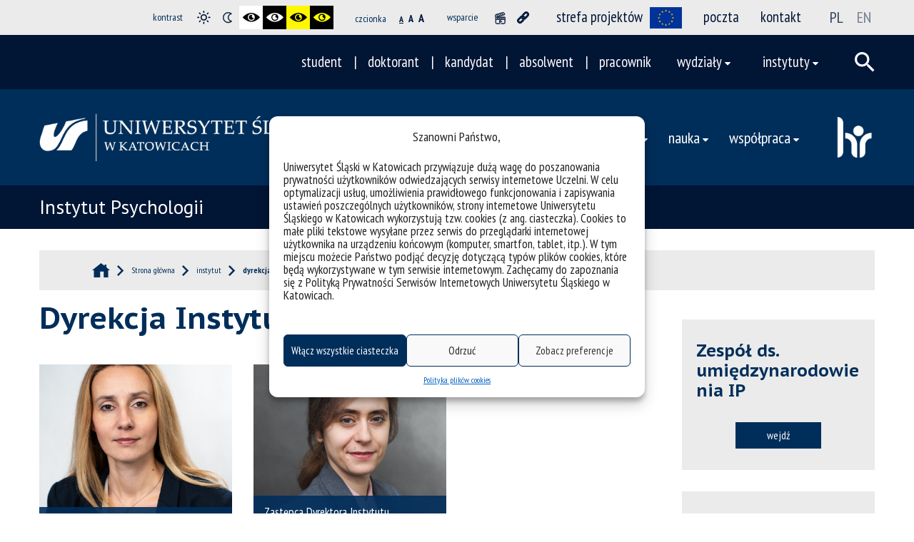

--- FILE ---
content_type: text/html; charset=UTF-8
request_url: https://us.edu.pl/instytut/ip/przykladowa-strona/instytut/dyrekcja-instytutu-ii/
body_size: 23858
content:
<!DOCTYPE html>
<html dir="ltr" lang="pl-PL"
	prefix="og: https://ogp.me/ns#" >

<head>

<script>

document.cookie = "us_finder=" + window.location.href; //+ "//" + window.location.host + window.location.pathname;
</script>

   <meta charset="UTF-8">
   <meta name="viewport" content="width=device-width, initial-scale=1, shrink-to-fit=no">
   <link rel="profile" href="http://gmpg.org/xfn/11">
   <link rel="pingback" href="https://us.edu.pl/instytut/ip/xmlrpc.php">
   
   <title>dyrekcja instytutu | Instytut Psychologii</title><link rel="stylesheet" href="https://us.edu.pl/instytut/ip/wp-content/cache/min/33/7c0449f0589590af56cdd9030c71b7f1.css" media="all" data-minify="1" />

		<!-- All in One SEO 4.2.0 -->
		<meta name="robots" content="max-image-preview:large" />
		<link rel="canonical" href="https://us.edu.pl/instytut/ip/przykladowa-strona/instytut/dyrekcja-instytutu-ii/" />

		<!-- Hotjar Tracking Code for https://us.edu.pl/ -->
<script type="text/plain" data-service="hotjar" data-category="marketing">
    (function(h,o,t,j,a,r){
        h.hj=h.hj||function(){(h.hj.q=h.hj.q||[]).push(arguments)};
        h._hjSettings={hjid:2692388,hjsv:6};
        a=o.getElementsByTagName('head')[0];
        r=o.createElement('script');r.async=1;
        r.src=t+h._hjSettings.hjid+j+h._hjSettings.hjsv;
        a.appendChild(r);
    })(window,document,'https://static.hotjar.com/c/hotjar-','.js?sv=');
</script>
		<meta property="og:locale" content="pl_PL" />
		<meta property="og:site_name" content="Instytut Psychologii" />
		<meta property="og:type" content="article" />
		<meta property="og:title" content="dyrekcja instytutu | Instytut Psychologii" />
		<meta property="og:url" content="https://us.edu.pl/instytut/ip/przykladowa-strona/instytut/dyrekcja-instytutu-ii/" />
		<meta property="og:image" content="https://us.edu.pl/instytut/ip/wp-content/uploads/sites/33/Nieprzypisane/us.png" />
		<meta property="og:image:secure_url" content="https://us.edu.pl/instytut/ip/wp-content/uploads/sites/33/Nieprzypisane/us.png" />
		<meta property="og:image:width" content="1200" />
		<meta property="og:image:height" content="630" />
		<meta property="article:published_time" content="2019-12-28T16:20:03+00:00" />
		<meta property="article:modified_time" content="2024-10-15T11:22:17+00:00" />
		<meta name="twitter:card" content="summary" />
		<meta name="twitter:title" content="dyrekcja instytutu | Instytut Psychologii" />
		<meta name="twitter:image" content="https://us.edu.pl/instytut/ip/wp-content/uploads/sites/33/Nieprzypisane/us.png" />
		<script type="application/ld+json" class="aioseo-schema">
			{"@context":"https:\/\/schema.org","@graph":[{"@type":"WebSite","@id":"https:\/\/us.edu.pl\/instytut\/ip\/#website","url":"https:\/\/us.edu.pl\/instytut\/ip\/","name":"Instytut Psychologii","description":"Witryna sieci \u201eUniwersytet \u015al\u0105ski\u201d","inLanguage":"pl-PL","publisher":{"@id":"https:\/\/us.edu.pl\/instytut\/ip\/#organization"}},{"@type":"Organization","@id":"https:\/\/us.edu.pl\/instytut\/ip\/#organization","name":"Instytut Psychologii","url":"https:\/\/us.edu.pl\/instytut\/ip\/"},{"@type":"BreadcrumbList","@id":"https:\/\/us.edu.pl\/instytut\/ip\/przykladowa-strona\/instytut\/dyrekcja-instytutu-ii\/#breadcrumblist","itemListElement":[{"@type":"ListItem","@id":"https:\/\/us.edu.pl\/instytut\/ip\/#listItem","position":1,"item":{"@type":"WebPage","@id":"https:\/\/us.edu.pl\/instytut\/ip\/","name":"Home","description":"Witryna sieci \u201eUniwersytet \u015al\u0105ski\u201d","url":"https:\/\/us.edu.pl\/instytut\/ip\/"},"nextItem":"https:\/\/us.edu.pl\/instytut\/ip\/#listItem"},{"@type":"ListItem","@id":"https:\/\/us.edu.pl\/instytut\/ip\/#listItem","position":2,"item":{"@type":"WebPage","@id":"https:\/\/us.edu.pl\/instytut\/ip\/","name":"Strona g\u0142\u00f3wna","url":"https:\/\/us.edu.pl\/instytut\/ip\/"},"nextItem":"https:\/\/us.edu.pl\/instytut\/ip\/przykladowa-strona\/instytut\/#listItem","previousItem":"https:\/\/us.edu.pl\/instytut\/ip\/#listItem"},{"@type":"ListItem","@id":"https:\/\/us.edu.pl\/instytut\/ip\/przykladowa-strona\/instytut\/#listItem","position":3,"item":{"@type":"WebPage","@id":"https:\/\/us.edu.pl\/instytut\/ip\/przykladowa-strona\/instytut\/","name":"instytut","url":"https:\/\/us.edu.pl\/instytut\/ip\/przykladowa-strona\/instytut\/"},"nextItem":"https:\/\/us.edu.pl\/instytut\/ip\/przykladowa-strona\/instytut\/dyrekcja-instytutu-ii\/#listItem","previousItem":"https:\/\/us.edu.pl\/instytut\/ip\/#listItem"},{"@type":"ListItem","@id":"https:\/\/us.edu.pl\/instytut\/ip\/przykladowa-strona\/instytut\/dyrekcja-instytutu-ii\/#listItem","position":4,"item":{"@type":"WebPage","@id":"https:\/\/us.edu.pl\/instytut\/ip\/przykladowa-strona\/instytut\/dyrekcja-instytutu-ii\/","name":"dyrekcja instytutu","url":"https:\/\/us.edu.pl\/instytut\/ip\/przykladowa-strona\/instytut\/dyrekcja-instytutu-ii\/"},"previousItem":"https:\/\/us.edu.pl\/instytut\/ip\/przykladowa-strona\/instytut\/#listItem"}]},{"@type":"WebPage","@id":"https:\/\/us.edu.pl\/instytut\/ip\/przykladowa-strona\/instytut\/dyrekcja-instytutu-ii\/#webpage","url":"https:\/\/us.edu.pl\/instytut\/ip\/przykladowa-strona\/instytut\/dyrekcja-instytutu-ii\/","name":"dyrekcja instytutu | Instytut Psychologii","inLanguage":"pl-PL","isPartOf":{"@id":"https:\/\/us.edu.pl\/instytut\/ip\/#website"},"breadcrumb":{"@id":"https:\/\/us.edu.pl\/instytut\/ip\/przykladowa-strona\/instytut\/dyrekcja-instytutu-ii\/#breadcrumblist"},"datePublished":"2019-12-28T16:20:03+01:00","dateModified":"2024-10-15T11:22:17+02:00"}]}
		</script>
		<!-- All in One SEO -->

<link rel='dns-prefetch' href='//us.edu.pl' />
<link rel="alternate" type="application/rss+xml" title="Instytut Psychologii &raquo; Kanał z wpisami" href="https://us.edu.pl/instytut/ip/feed/" />
<link rel="alternate" type="application/rss+xml" title="Instytut Psychologii &raquo; Kanał z komentarzami" href="https://us.edu.pl/instytut/ip/comments/feed/" />
<style type="text/css">
img.wp-smiley,
img.emoji {
	display: inline !important;
	border: none !important;
	box-shadow: none !important;
	height: 1em !important;
	width: 1em !important;
	margin: 0 0.07em !important;
	vertical-align: -0.1em !important;
	background: none !important;
	padding: 0 !important;
}
</style>
	
<style id='global-styles-inline-css' type='text/css'>
body{--wp--preset--color--black: #000000;--wp--preset--color--cyan-bluish-gray: #abb8c3;--wp--preset--color--white: #ffffff;--wp--preset--color--pale-pink: #f78da7;--wp--preset--color--vivid-red: #cf2e2e;--wp--preset--color--luminous-vivid-orange: #ff6900;--wp--preset--color--luminous-vivid-amber: #fcb900;--wp--preset--color--light-green-cyan: #7bdcb5;--wp--preset--color--vivid-green-cyan: #00d084;--wp--preset--color--pale-cyan-blue: #8ed1fc;--wp--preset--color--vivid-cyan-blue: #0693e3;--wp--preset--color--vivid-purple: #9b51e0;--wp--preset--gradient--vivid-cyan-blue-to-vivid-purple: linear-gradient(135deg,rgba(6,147,227,1) 0%,rgb(155,81,224) 100%);--wp--preset--gradient--light-green-cyan-to-vivid-green-cyan: linear-gradient(135deg,rgb(122,220,180) 0%,rgb(0,208,130) 100%);--wp--preset--gradient--luminous-vivid-amber-to-luminous-vivid-orange: linear-gradient(135deg,rgba(252,185,0,1) 0%,rgba(255,105,0,1) 100%);--wp--preset--gradient--luminous-vivid-orange-to-vivid-red: linear-gradient(135deg,rgba(255,105,0,1) 0%,rgb(207,46,46) 100%);--wp--preset--gradient--very-light-gray-to-cyan-bluish-gray: linear-gradient(135deg,rgb(238,238,238) 0%,rgb(169,184,195) 100%);--wp--preset--gradient--cool-to-warm-spectrum: linear-gradient(135deg,rgb(74,234,220) 0%,rgb(151,120,209) 20%,rgb(207,42,186) 40%,rgb(238,44,130) 60%,rgb(251,105,98) 80%,rgb(254,248,76) 100%);--wp--preset--gradient--blush-light-purple: linear-gradient(135deg,rgb(255,206,236) 0%,rgb(152,150,240) 100%);--wp--preset--gradient--blush-bordeaux: linear-gradient(135deg,rgb(254,205,165) 0%,rgb(254,45,45) 50%,rgb(107,0,62) 100%);--wp--preset--gradient--luminous-dusk: linear-gradient(135deg,rgb(255,203,112) 0%,rgb(199,81,192) 50%,rgb(65,88,208) 100%);--wp--preset--gradient--pale-ocean: linear-gradient(135deg,rgb(255,245,203) 0%,rgb(182,227,212) 50%,rgb(51,167,181) 100%);--wp--preset--gradient--electric-grass: linear-gradient(135deg,rgb(202,248,128) 0%,rgb(113,206,126) 100%);--wp--preset--gradient--midnight: linear-gradient(135deg,rgb(2,3,129) 0%,rgb(40,116,252) 100%);--wp--preset--duotone--dark-grayscale: url('#wp-duotone-dark-grayscale');--wp--preset--duotone--grayscale: url('#wp-duotone-grayscale');--wp--preset--duotone--purple-yellow: url('#wp-duotone-purple-yellow');--wp--preset--duotone--blue-red: url('#wp-duotone-blue-red');--wp--preset--duotone--midnight: url('#wp-duotone-midnight');--wp--preset--duotone--magenta-yellow: url('#wp-duotone-magenta-yellow');--wp--preset--duotone--purple-green: url('#wp-duotone-purple-green');--wp--preset--duotone--blue-orange: url('#wp-duotone-blue-orange');--wp--preset--font-size--small: 13px;--wp--preset--font-size--medium: 20px;--wp--preset--font-size--large: 36px;--wp--preset--font-size--x-large: 42px;}.has-black-color{color: var(--wp--preset--color--black) !important;}.has-cyan-bluish-gray-color{color: var(--wp--preset--color--cyan-bluish-gray) !important;}.has-white-color{color: var(--wp--preset--color--white) !important;}.has-pale-pink-color{color: var(--wp--preset--color--pale-pink) !important;}.has-vivid-red-color{color: var(--wp--preset--color--vivid-red) !important;}.has-luminous-vivid-orange-color{color: var(--wp--preset--color--luminous-vivid-orange) !important;}.has-luminous-vivid-amber-color{color: var(--wp--preset--color--luminous-vivid-amber) !important;}.has-light-green-cyan-color{color: var(--wp--preset--color--light-green-cyan) !important;}.has-vivid-green-cyan-color{color: var(--wp--preset--color--vivid-green-cyan) !important;}.has-pale-cyan-blue-color{color: var(--wp--preset--color--pale-cyan-blue) !important;}.has-vivid-cyan-blue-color{color: var(--wp--preset--color--vivid-cyan-blue) !important;}.has-vivid-purple-color{color: var(--wp--preset--color--vivid-purple) !important;}.has-black-background-color{background-color: var(--wp--preset--color--black) !important;}.has-cyan-bluish-gray-background-color{background-color: var(--wp--preset--color--cyan-bluish-gray) !important;}.has-white-background-color{background-color: var(--wp--preset--color--white) !important;}.has-pale-pink-background-color{background-color: var(--wp--preset--color--pale-pink) !important;}.has-vivid-red-background-color{background-color: var(--wp--preset--color--vivid-red) !important;}.has-luminous-vivid-orange-background-color{background-color: var(--wp--preset--color--luminous-vivid-orange) !important;}.has-luminous-vivid-amber-background-color{background-color: var(--wp--preset--color--luminous-vivid-amber) !important;}.has-light-green-cyan-background-color{background-color: var(--wp--preset--color--light-green-cyan) !important;}.has-vivid-green-cyan-background-color{background-color: var(--wp--preset--color--vivid-green-cyan) !important;}.has-pale-cyan-blue-background-color{background-color: var(--wp--preset--color--pale-cyan-blue) !important;}.has-vivid-cyan-blue-background-color{background-color: var(--wp--preset--color--vivid-cyan-blue) !important;}.has-vivid-purple-background-color{background-color: var(--wp--preset--color--vivid-purple) !important;}.has-black-border-color{border-color: var(--wp--preset--color--black) !important;}.has-cyan-bluish-gray-border-color{border-color: var(--wp--preset--color--cyan-bluish-gray) !important;}.has-white-border-color{border-color: var(--wp--preset--color--white) !important;}.has-pale-pink-border-color{border-color: var(--wp--preset--color--pale-pink) !important;}.has-vivid-red-border-color{border-color: var(--wp--preset--color--vivid-red) !important;}.has-luminous-vivid-orange-border-color{border-color: var(--wp--preset--color--luminous-vivid-orange) !important;}.has-luminous-vivid-amber-border-color{border-color: var(--wp--preset--color--luminous-vivid-amber) !important;}.has-light-green-cyan-border-color{border-color: var(--wp--preset--color--light-green-cyan) !important;}.has-vivid-green-cyan-border-color{border-color: var(--wp--preset--color--vivid-green-cyan) !important;}.has-pale-cyan-blue-border-color{border-color: var(--wp--preset--color--pale-cyan-blue) !important;}.has-vivid-cyan-blue-border-color{border-color: var(--wp--preset--color--vivid-cyan-blue) !important;}.has-vivid-purple-border-color{border-color: var(--wp--preset--color--vivid-purple) !important;}.has-vivid-cyan-blue-to-vivid-purple-gradient-background{background: var(--wp--preset--gradient--vivid-cyan-blue-to-vivid-purple) !important;}.has-light-green-cyan-to-vivid-green-cyan-gradient-background{background: var(--wp--preset--gradient--light-green-cyan-to-vivid-green-cyan) !important;}.has-luminous-vivid-amber-to-luminous-vivid-orange-gradient-background{background: var(--wp--preset--gradient--luminous-vivid-amber-to-luminous-vivid-orange) !important;}.has-luminous-vivid-orange-to-vivid-red-gradient-background{background: var(--wp--preset--gradient--luminous-vivid-orange-to-vivid-red) !important;}.has-very-light-gray-to-cyan-bluish-gray-gradient-background{background: var(--wp--preset--gradient--very-light-gray-to-cyan-bluish-gray) !important;}.has-cool-to-warm-spectrum-gradient-background{background: var(--wp--preset--gradient--cool-to-warm-spectrum) !important;}.has-blush-light-purple-gradient-background{background: var(--wp--preset--gradient--blush-light-purple) !important;}.has-blush-bordeaux-gradient-background{background: var(--wp--preset--gradient--blush-bordeaux) !important;}.has-luminous-dusk-gradient-background{background: var(--wp--preset--gradient--luminous-dusk) !important;}.has-pale-ocean-gradient-background{background: var(--wp--preset--gradient--pale-ocean) !important;}.has-electric-grass-gradient-background{background: var(--wp--preset--gradient--electric-grass) !important;}.has-midnight-gradient-background{background: var(--wp--preset--gradient--midnight) !important;}.has-small-font-size{font-size: var(--wp--preset--font-size--small) !important;}.has-medium-font-size{font-size: var(--wp--preset--font-size--medium) !important;}.has-large-font-size{font-size: var(--wp--preset--font-size--large) !important;}.has-x-large-font-size{font-size: var(--wp--preset--font-size--x-large) !important;}
</style>





<link rel='stylesheet' id='mimetypes-link-icons-css'  href='https://us.edu.pl/instytut/ip/wp-content/plugins/mimetypes-link-icons/css/style.php?cssvars=bXRsaV9oZWlnaHQ9MjQmbXRsaV9pbWFnZV90eXBlPXBuZyZtdGxpX2xlZnRvcnJpZ2h0PXJpZ2h0JmFjdGl2ZV90eXBlcz1kb2N8ZG9jeHxwZGZ8eGxzfHhsc3g&#038;ver=3.0' type='text/css' media='all' />





<script type='text/javascript' src='https://us.edu.pl/instytut/ip/wp-includes/js/jquery/jquery.js?ver=3.6.0' id='jquery-core-js'></script>
<script data-minify="1" type='text/javascript' src='https://us.edu.pl/instytut/ip/wp-content/cache/min/33/instytut/ip/wp-includes/js/jquery/jquery-migrate.js?ver=1669204691' id='jquery-migrate-js'></script>
<script data-minify="1" type='text/javascript' src='https://us.edu.pl/instytut/ip/wp-content/cache/min/33/instytut/ip/wp-content/plugins/nfinity-elastic-search/public/js/nfinity-elastic-search-public.js?ver=1669204691' id='nfinity-elastic-search-js'></script>
<link rel="https://api.w.org/" href="https://us.edu.pl/instytut/ip/wp-json/" /><link rel="alternate" type="application/json" href="https://us.edu.pl/instytut/ip/wp-json/wp/v2/pages/1025" /><link rel="EditURI" type="application/rsd+xml" title="RSD" href="https://us.edu.pl/instytut/ip/xmlrpc.php?rsd" />
<link rel="wlwmanifest" type="application/wlwmanifest+xml" href="https://us.edu.pl/instytut/ip/wp-includes/wlwmanifest.xml" /> 
<meta name="generator" content="WordPress 5.9.12" />
<link rel='shortlink' href='https://us.edu.pl/instytut/ip/?p=1025' />
<link rel="alternate" type="application/json+oembed" href="https://us.edu.pl/instytut/ip/wp-json/oembed/1.0/embed?url=https%3A%2F%2Fus.edu.pl%2Finstytut%2Fip%2Fprzykladowa-strona%2Finstytut%2Fdyrekcja-instytutu-ii%2F" />
<link rel="alternate" type="text/xml+oembed" href="https://us.edu.pl/instytut/ip/wp-json/oembed/1.0/embed?url=https%3A%2F%2Fus.edu.pl%2Finstytut%2Fip%2Fprzykladowa-strona%2Finstytut%2Fdyrekcja-instytutu-ii%2F&#038;format=xml" />
 <style> .ppw-ppf-input-container { background-color: !important; padding: px!important; border-radius: px!important; } .ppw-ppf-input-container div.ppw-ppf-headline { font-size: px!important; font-weight: !important; color: !important; } .ppw-ppf-input-container div.ppw-ppf-desc { font-size: px!important; font-weight: !important; color: !important; } .ppw-ppf-input-container label.ppw-pwd-label { font-size: px!important; font-weight: !important; color: !important; } div.ppwp-wrong-pw-error { font-size: px!important; font-weight: !important; color: #dc3232!important; background: !important; } .ppw-ppf-input-container input[type='submit'] { color: !important; background: !important; } .ppw-ppf-input-container input[type='submit']:hover { color: !important; background: !important; } .ppw-ppf-desc-below { font-size: px!important; font-weight: !important; color: !important; } </style>  <style> .ppw-form { background-color: !important; padding: px!important; border-radius: px!important; } .ppw-headline.ppw-pcp-pf-headline { font-size: px!important; font-weight: !important; color: !important; } .ppw-description.ppw-pcp-pf-desc { font-size: px!important; font-weight: !important; color: !important; } .ppw-pcp-pf-desc-above-btn { display: block; } .ppw-pcp-pf-desc-below-form { font-size: px!important; font-weight: !important; color: !important; } .ppw-input label.ppw-pcp-password-label { font-size: px!important; font-weight: !important; color: !important; } .ppw-form input[type='submit'] { color: !important; background: !important; } .ppw-form input[type='submit']:hover { color: !important; background: !important; } div.ppw-error.ppw-pcp-pf-error-msg { font-size: px!important; font-weight: !important; color: #dc3232!important; background: !important; } </style> <style type="text/css">
.qtranxs_flag_pl {background-image: url(https://us.edu.pl/instytut/ip/wp-content/plugins/qtranslate-xt-3.14.0/flags/pl.png); background-repeat: no-repeat;}
.qtranxs_flag_en {background-image: url(https://us.edu.pl/instytut/ip/wp-content/plugins/qtranslate-xt-3.14.0/flags/gb.png); background-repeat: no-repeat;}
</style>
<link hreflang="pl" href="https://us.edu.pl/instytut/ip/pl/przykladowa-strona/instytut/dyrekcja-instytutu-ii/" rel="alternate" />
<link hreflang="en" href="https://us.edu.pl/instytut/ip/en/przykladowa-strona/instytut/dyrekcja-instytutu-ii/" rel="alternate" />
<link hreflang="x-default" href="https://us.edu.pl/instytut/ip/przykladowa-strona/instytut/dyrekcja-instytutu-ii/" rel="alternate" />
<meta name="generator" content="qTranslate-X 3.4.6.8" />
<style>.cmplz-hidden{display:none!important;}</style><meta name="mobile-web-app-capable" content="yes">
<meta name="apple-mobile-web-app-capable" content="yes">
<meta name="apple-mobile-web-app-title" content="Instytut Psychologii - Witryna sieci „Uniwersytet Śląski”">
<meta name="generator" content="Powered by WPBakery Page Builder - drag and drop page builder for WordPress."/>

		<script>
			var ulp_custom_handlers = {};
			var ulp_cookie_value = "ilovelencha";
			var ulp_onload_popup = "";
			var ulp_onload_mode = "none";
			var ulp_onload_period = "5";
			var ulp_onscroll_popup = "";
			var ulp_onscroll_mode = "none";
			var ulp_onscroll_period = "5";
			var ulp_onexit_popup = "";
			var ulp_onexit_mode = "none";
			var ulp_onexit_period = "5";
			var ulp_onidle_popup = "";
			var ulp_onidle_mode = "none";
			var ulp_onidle_period = "5";
			var ulp_onabd_popup = "";
			var ulp_onabd_mode = "none";
			var ulp_onabd_period = "5";
			var ulp_onload_delay = "5";
			var ulp_onload_close_delay = "0";
			var ulp_onscroll_offset = "600";
			var ulp_onidle_delay = "30";
			var ulp_recaptcha_enable = "off";
			var ulp_content_id = "1025";
		</script><link rel="icon" href="https://us.edu.pl/instytut/ip/wp-content/uploads/sites/33/Nieprzypisane/cropped-favicon-32x32.png" sizes="32x32" />
<link rel="icon" href="https://us.edu.pl/instytut/ip/wp-content/uploads/sites/33/Nieprzypisane/cropped-favicon-192x192.png" sizes="192x192" />
<link rel="apple-touch-icon" href="https://us.edu.pl/instytut/ip/wp-content/uploads/sites/33/Nieprzypisane/cropped-favicon-180x180.png" />
<meta name="msapplication-TileImage" content="https://us.edu.pl/instytut/ip/wp-content/uploads/sites/33/Nieprzypisane/cropped-favicon-270x270.png" />
		<style type="text/css" id="wp-custom-css">
			@media only screen and (max-width: 767px) {
.category-loop .article-loop-post{display: flex!important;
    flex-direction: column!important;}


.article-loop-post_lista .article-loop-post__thumbnail {
	
	width : 100%!important;
}
}		</style>
		<noscript><style> .wpb_animate_when_almost_visible { opacity: 1; }</style></noscript><noscript><style id="rocket-lazyload-nojs-css">.rll-youtube-player, [data-lazy-src]{display:none !important;}</style></noscript>   <script type="application/ld+json">
   {
      "@context": "https://schema.org",
      "@type": "BreadcrumbList",
      "itemListElement": []
   }
   </script>
   <!-- Google Tag Manager -->
   <script>(function(w,d,s,l,i){w[l]=w[l]||[];w[l].push({'gtm.start':
   new Date().getTime(),event:'gtm.js'});var
   f=d.getElementsByTagName(s)[0],
   j=d.createElement(s),dl=l!='dataLayer'?'&l='+l:'';j.async=true;j.src=
   'https://www.googletagmanager.com/gtm.js?id='+i+dl;f.parentNode.insertBefore(j,f);
   })(window,document,'script','dataLayer','GTM-NFLV3T4T');</script>
   <!-- End Google Tag Manager -->

</head>

<body data-cmplz=2 class="page-template page-template-page-templates page-template-page-with-sidebar page-template-page-templatespage-with-sidebar-php page page-id-1025 page-parent page-child parent-pageid-544 wp-embed-responsive group-blog wpb-js-composer js-comp-ver-6.9.0 vc_responsive" >
   <!-- Google Tag Manager (noscript) -->
   <noscript><iframe 
   src="https://www.googletagmanager.com/ns.html?id=GTM-NFLV3T4T"
   height="0" width="0" 
   style="display:none;visibility:hidden"></iframe></noscript>
   <!-- End Google Tag Manager (noscript) -->


<style>
    .skip-main {
        left: -999px;
        position: absolute;
        top: auto;
        width: 1px;
        height: 1px;
        overflow: hidden;
        z-index: -999;
    }

    .skip-main:hover,
    .skip-main:focus,
    .skip-main:active {
        color: #fff;
        background-color: #000;
        left: auto;
        top: auto;
        width: 30%;
        height: auto;
        overflow: auto;
        margin: 10px 35%;
        padding: 5px;
        border-radius: 15px;
        border: 4px solid #ff0;
        text-align: center;
        font-size: 1.2em;
        z-index: 999;
    }
    #qtranxs_select_qtranslate--1-chooser {background-color: transparent; font-size: 16px;}
    
    .qtranxs_widget ul { margin: 0; }
    .qtranxs_widget ul li
    {
    display: inline; /* horizontal list, use "list-item" or other appropriate value for vertical list */
    list-style-type: none; /* use "initial" or other to enable bullets */
    margin: 0 5px 0 0; /* adjust spacing between items */
    opacity: 0.5;
    -o-transition: 1s ease opacity;
    -moz-transition: 1s ease opacity;
    -webkit-transition: 1s ease opacity;
    transition: 1s ease opacity;
    text-transform: uppercase;
    font-size: 22px;
    margin-left: 10px;
    }
    .qtranxs_language_chooser {padding: 0;}
    /* .qtranxs_widget ul li span { margin: 0 5px 0 0; } */ /* other way to control spacing */
    .qtranxs_widget ul li.active { opacity: 0.8; }
    .qtranxs_widget ul li:hover { opacity: 1; }
    .qtranxs_widget img { box-shadow: none; vertical-align: middle; display: initial; }
    .qtranxs_flag { height:12px; width:18px; display:block; }
    .qtranxs_flag_and_text { padding-left:20px; }
    .qtranxs_flag span { display:block; }


    #language-switcher>* {
        display: block !important;
    }

    .kopiuj, .kopiuj-ikona {
        cursor: pointer;
    }
    .kopiuj-ikona {
        margin-left: 6px;
        color: gray;
        transition: color 0.2s, transform 0.2s;
    }
    .kopiuj-ikona:hover {
        color: white;
        transform: scale(1.1);
    }
    .kopiuj-ikona.skopiowano {
        color: green;
    }

</style>
<a href="#main-content" aria-labelledby="main-content"
   aria-label="Przejdź do treści"
   role="link"
   class="skip-main"> Przejdź do treści </a>



<header class="header">
    <h1 class="d-none">
        Uniwersytet Śląski w Katowicach    </h1>
            <!-- header-toolbar -->
        <div class="header-toolbar bg-gray">

            <div class="container">

                <div class="row m-0">
                    <div class="header-toolbar-main">

                                                    <div class="wcag-switcher">
                                <em class="ci ci-wcag"></em>
                            </div>

                            <div class="wcag-container">
                                <div class="contrast-switcher header-toolbar-block">
                                    <span class="header-toolbar__small"> Kontrast </span>

                                    <a href="#" class="contrast-switcher__item" data-contrast="start"
                                       title="ustaw kontrast domyślny">
                                        <em class="ci ci-sun"></em>
                                        <span class="d-none">sun</span>
                                    </a>
                                    <a href="#" class="contrast-switcher__item" data-contrast="night"
                                       title="ustaw kontrast nocny">
                                        <em class="ci ci-moon"></em>
                                        <span class="d-none">contrast</span>
                                    </a>
                                    <a href="#" class="contrast-switcher__item bg-white" data-contrast="white"
                                       title="ustaw kontrast czarny i biały">
                                        <em class="ci ci-eye-black"></em>
                                        <span class="d-none">contrast</span>
                                    </a>
                                    <a href="#" class="contrast-switcher__item bg-black" data-contrast="black"
                                       title="ustaw kontrast biały i czarny">
                                        <em class="ci ci-eye-white"></em>
                                        <span class="d-none">contrast</span>
                                    </a>
                                    <a href="#" class="contrast-switcher__item bg-yellow" data-contrast="yellow_black"
                                       title="ustaw kontrast czarny i żółty">
                                        <em class="ci ci-eye-black"></em>
                                        <span class="d-none">contrast</span>
                                    </a>
                                    <a href="#" class="contrast-switcher__item bg-black" data-contrast="black_yellow"
                                       title="ustaw kontrast żółty i czarny">
                                        <em class="ci ci-eye-yellow"></em>
                                        <span class="d-none">contrast</span>
                                    </a>
                                </div>

                                <div class="font-size-switcher header-toolbar-block">
                                    <span class="header-toolbar__small"> Czcionka </span>

                                    <a href="#" data-font-size="12px"
                                       title="mała czcionka">A</a>
                                    <a href="#" data-font-size="14px"
                                       title="domyślna czcionka">A</a>
                                    <a href="#" data-font-size="16px"
                                       title="duża czcionka">A</a>
                                </div>

                                <div class="convenience header-toolbar-block">
                                    <span class="header-toolbar__small"> Wsparcie </span>

                                    <a href="#" class="convenience__item" data-convenience="animation"
                                       title="wstrzymaj animację">
                                        <em class="ci ci-film"></em>
                                        <span class="d-none">convenience</span>
                                    </a>
                                    <a href="#" class="convenience__item" data-convenience="links"
                                       title="podkreśl elementy klikalne">
                                        <em class="ci ci-chain"></em>
                                        <span class="d-none">convenience</span>
                                    </a>
                                </div>
                            </div>
                                                                        
                        <ul id="top-menu" class="">
                                                                                        <li class=" menu-item menu-item-type-custom menu-item-object-custom"><a class="header-toolbar__link" href="https://us.edu.pl/pracownik/sprawy-naukowe/strefa-projektow/">strefa projektów<img src="https://us.edu.pl/wp-content/themes/uniwersytet-slaski/img/eu_flag.png" class="logo_white entered lazyloaded" alt="Logo" data-lazy-src="https://us.edu.pl/wp-content/themes/uniwersytet-slaski/img/eu_flag.png" data-ll-status="loaded" style="height: 30px; margin-left: 10px;"></a></li>
                                <li class=" menu-item menu-item-type-custom menu-item-object-custom"><a class="header-toolbar__link" href="https://poczta.us.edu.pl">poczta</a></li>
                                <li class=" menu-item menu-item-type-custom menu-item-object-custom"><a class="header-toolbar__link" href="https://us.edu.pl/kontakt/">kontakt</a></li>
                                                    </ul>


									              
                                    <div id="language-switcher"> 
                                        <!--<a href="#" class="current"></a>-->
                                        <span><div class="qtranxs_widget">
<ul class="language-chooser language-chooser-custom qtranxs_language_chooser" id="qtranslate-2-chooser">
<li class="language-chooser-item language-chooser-item-pl active"><a href="https://us.edu.pl/instytut/ip/pl/przykladowa-strona/instytut/dyrekcja-instytutu-ii/" title="Polski (pl)">pl</a></li>
<li class="language-chooser-item language-chooser-item-en"><a href="https://us.edu.pl/instytut/ip/en/przykladowa-strona/instytut/dyrekcja-instytutu-ii/" title="English (en)">en</a></li>
</ul><div class="qtranxs_widget_end"></div>
</div></span>
                                    </div>
									                                            </div>
                </div>
            </div>
        </div>
    
            <!-- header up -->
        <div class="header-up bg-darkblue">
            <div class="container">
                <div class="row m-0">
                    <div class="header-up-main">

                        <ul id="header-up-menu" class="header-up-menu"><li id="menu-item-73" class="menu-item menu-item-type-custom menu-item-object-custom menu-item-73 nav-item"><a href="/student/" class="nav-link">student</a></li>
<li id="menu-item-74" class="menu-item menu-item-type-custom menu-item-object-custom menu-item-74 nav-item"><a href="/doktorant/" class="nav-link">doktorant</a></li>
<li id="menu-item-75" class="menu-item menu-item-type-custom menu-item-object-custom menu-item-75 nav-item"><a href="/kandydat/" class="nav-link">kandydat</a></li>
<li id="menu-item-76" class="menu-item menu-item-type-custom menu-item-object-custom menu-item-76 nav-item"><a href="/absolwent/" class="nav-link">absolwent</a></li>
<li id="menu-item-77" class="menu-item menu-item-type-custom menu-item-object-custom menu-item-77 nav-item"><a href="/pracownik/" class="nav-link">pracownik</a></li>
<li id="menu-item-78" class="menu-item menu-item-type-custom menu-item-object-custom menu-item-has-children menu-item-78 nav-item dropdown"><a href="#" class="nav-link">wydziały</a>
<ul class="sub-menu ">
	<li id="menu-item-79" class="menu-item menu-item-type-custom menu-item-object-custom menu-item-79 nav-item"><a href="/wydzial/wh/" class=" ">Wydział Humanistyczny</a>	<li id="menu-item-80" class="menu-item menu-item-type-custom menu-item-object-custom menu-item-80 nav-item"><a href="/wydzial/wnp" class=" ">Wydział Nauk Przyrodniczych</a>	<li id="menu-item-81" class="menu-item menu-item-type-custom menu-item-object-custom menu-item-81 nav-item"><a href="/wydzial/wns" class=" ">Wydział Nauk Społecznych</a>	<li id="menu-item-82" class="menu-item menu-item-type-custom menu-item-object-custom menu-item-82 nav-item"><a href="/wydzial/wnst" class=" ">Wydział Nauk Ścisłych i Technicznych</a>	<li id="menu-item-83" class="menu-item menu-item-type-custom menu-item-object-custom menu-item-83 nav-item"><a href="/wydzial/wpia" class=" ">Wydział Prawa i Administracji</a>	<li id="menu-item-84" class="menu-item menu-item-type-custom menu-item-object-custom menu-item-84 nav-item"><a href="/wydzial/wsne" class=" ">Wydział Sztuki i Nauk o Edukacji</a>	<li id="menu-item-85" class="menu-item menu-item-type-custom menu-item-object-custom menu-item-85 nav-item"><a href="/wydzial/wtl" class=" ">Wydział Teologiczny</a>	<li id="menu-item-86" class="menu-item menu-item-type-custom menu-item-object-custom menu-item-86 nav-item"><a href="https://us.edu.pl/wydzial/sf" class=" ">Szkoła Filmowa im. Krzysztofa Kieślowskiego</a>	<li id="menu-item-2424" class="menu-item menu-item-type-custom menu-item-object-custom menu-item-2424 nav-item"><a href="https://us.edu.pl/szkola-doktorska" class=" ">Szkoła Doktorska</a>	<li id="menu-item-2425" class="menu-item menu-item-type-custom menu-item-object-custom menu-item-2425 nav-item"><a href="https://www.mssd.us.edu.pl/" class=" ">Międzynarodowa Środowiskowa Szkoła Doktorska</a></ul>
</li>
<li id="menu-item-87" class="main-custom-dropdown menu-item menu-item-type-custom menu-item-object-custom menu-item-has-children menu-item-87 nav-item dropdown"><a href="#" class="nav-link">instytuty</a>
<ul class="sub-menu ">
	<li id="menu-item-88" class="menu-custom-items menu-item menu-item-type-custom menu-item-object-custom menu-item-has-children menu-item-88 nav-item dropdown"><a class="menu-custom-items ">Wydział Humanistyczny</a>
	<ul class="sub-menu ">
		<li id="menu-item-89" class="menu-item menu-item-type-custom menu-item-object-custom menu-item-89 nav-item"><a href="/instytut/ifil" class=" ">Instytut Filozofii</a>		<li id="menu-item-90" class="menu-item menu-item-type-custom menu-item-object-custom menu-item-90 nav-item"><a href="/instytut/il" class=" ">Instytut Literaturoznawstwa</a>		<li id="menu-item-91" class="menu-item menu-item-type-custom menu-item-object-custom menu-item-91 nav-item"><a href="/instytut/ih" class=" ">Instytut Historii</a>		<li id="menu-item-92" class="menu-item menu-item-type-custom menu-item-object-custom menu-item-92 nav-item"><a href="/instytut/inok" class=" ">Instytut Nauk o Kulturze</a>		<li id="menu-item-93" class="menu-item menu-item-type-custom menu-item-object-custom menu-item-93 nav-item"><a href="/instytut/ij" class=" ">Instytut Językoznawstwa</a>		<li id="menu-item-94" class="menu-item menu-item-type-custom menu-item-object-custom menu-item-94 nav-item"><a href="/instytut/inos" class=" ">Instytut Nauk o Sztuce</a>		<li id="menu-item-5727" class="menu-item menu-item-type-custom menu-item-object-custom menu-item-5727 nav-item"><a href="https://us.edu.pl/instytut/ipo/" class=" ">Instytut Polonistyki</a>	</ul>
	<li id="menu-item-95" class="menu-custom-items menu-item menu-item-type-custom menu-item-object-custom menu-item-has-children menu-item-95 nav-item dropdown"><a class="menu-custom-items ">Wydział Nauk Przyrodniczych</a>
	<ul class="sub-menu ">
		<li id="menu-item-96" class="menu-item menu-item-type-custom menu-item-object-custom menu-item-96 nav-item"><a href="/instytut/igseigp/" class=" ">Instytut Geografii Społeczno-Ekonomicznej i Gospodarki Przestrzennej</a>		<li id="menu-item-97" class="menu-item menu-item-type-custom menu-item-object-custom menu-item-97 nav-item"><a href="/instytut/ibbios/" class=" ">Instytut Biologii, Biotechnologii i Ochrony Środowiska</a>		<li id="menu-item-98" class="menu-item menu-item-type-custom menu-item-object-custom menu-item-98 nav-item"><a href="/instytut/inoz" class=" ">Instytut Nauk o Ziemi</a>	</ul>
	<li id="menu-item-99" class="menu-custom-items menu-item menu-item-type-custom menu-item-object-custom menu-item-has-children menu-item-99 nav-item dropdown"><a class="menu-custom-items ">Wydział Nauk Społecznych</a>
	<ul class="sub-menu ">
		<li id="menu-item-100" class="menu-item menu-item-type-custom menu-item-object-custom menu-item-100 nav-item"><a href="/instytut/idkm" class=" ">Instytut Dziennikarstwa i Komunikacji Medialnej</a>		<li id="menu-item-101" class="menu-item menu-item-type-custom menu-item-object-custom menu-item-101 nav-item"><a href="/instytut/inp" class=" ">Instytut Nauk Politycznych</a>		<li id="menu-item-102" class="menu-item menu-item-type-custom menu-item-object-custom menu-item-102 nav-item"><a href="/instytut/ipe" class=" ">Instytut Pedagogiki</a>		<li id="menu-item-103" class="menu-item menu-item-type-custom menu-item-object-custom menu-item-103 nav-item"><a href="/instytut/ip" class=" ">Instytut Psychologii</a>		<li id="menu-item-104" class="menu-item menu-item-type-custom menu-item-object-custom menu-item-104 nav-item"><a href="/instytut/is" class=" ">Instytut Socjologii</a>	</ul>
	<li id="menu-item-105" class="menu-custom-items menu-item menu-item-type-custom menu-item-object-custom menu-item-has-children menu-item-105 nav-item dropdown"><a class="menu-custom-items ">Wydział Nauk Ścisłych i Technicznych</a>
	<ul class="sub-menu ">
		<li id="menu-item-106" class="menu-item menu-item-type-custom menu-item-object-custom menu-item-106 nav-item"><a href="/instytut/ich" class=" ">Instytut Chemii</a>		<li id="menu-item-107" class="menu-item menu-item-type-custom menu-item-object-custom menu-item-107 nav-item"><a href="/instytut/ifiz" class=" ">Instytut Fizyki im. Augusta Chełkowskiego</a>		<li id="menu-item-108" class="menu-item menu-item-type-custom menu-item-object-custom menu-item-108 nav-item"><a href="/instytut/ii" class=" ">Instytut Informatyki</a>		<li id="menu-item-109" class="menu-item menu-item-type-custom menu-item-object-custom menu-item-109 nav-item"><a href="/instytut/iib" class=" ">Instytut Inżynierii Biomedycznej</a>		<li id="menu-item-110" class="menu-item menu-item-type-custom menu-item-object-custom menu-item-110 nav-item"><a href="/instytut/iim" class=" ">Instytut Inżynierii Materiałowej</a>		<li id="menu-item-111" class="menu-item menu-item-type-custom menu-item-object-custom menu-item-111 nav-item"><a href="/instytut/im" class=" ">Instytut Matematyki</a>	</ul>
	<li id="menu-item-112" class="menu-custom-items menu-item menu-item-type-custom menu-item-object-custom menu-item-has-children menu-item-112 nav-item dropdown"><a class="menu-custom-items ">Wydział Prawa i Administracji</a>
	<ul class="sub-menu ">
		<li id="menu-item-113" class="menu-item menu-item-type-custom menu-item-object-custom menu-item-113 nav-item"><a href="/instytut/inpr" class=" ">Instytut Nauk Prawnych</a>	</ul>
	<li id="menu-item-114" class="menu-custom-items menu-item menu-item-type-custom menu-item-object-custom menu-item-has-children menu-item-114 nav-item dropdown"><a class="menu-custom-items ">Wydział Sztuki i Nauk o Edukacji</a>
	<ul class="sub-menu ">
		<li id="menu-item-115" class="menu-item menu-item-type-custom menu-item-object-custom menu-item-115 nav-item"><a href="/instytut/ismuz" class=" ">Instytut Sztuk Muzycznych</a>		<li id="menu-item-116" class="menu-item menu-item-type-custom menu-item-object-custom menu-item-116 nav-item"><a href="/instytut/isp" class=" ">Instytut Sztuk Plastycznych (WSNE/ISP)</a>	</ul>
	<li id="menu-item-117" class="menu-custom-items menu-item menu-item-type-custom menu-item-object-custom menu-item-has-children menu-item-117 nav-item dropdown"><a class="menu-custom-items ">Wydział Teologiczny</a>
	<ul class="sub-menu ">
		<li id="menu-item-118" class="menu-item menu-item-type-custom menu-item-object-custom menu-item-118 nav-item"><a href="/instytut/int" class=" ">Instytut Nauk Teologicznych</a>	</ul>
	<li id="menu-item-119" class="menu-custom-items menu-item menu-item-type-custom menu-item-object-custom menu-item-has-children menu-item-119 nav-item dropdown"><a class="menu-custom-items ">Szkoła Filmowa im. Krzysztofa Kieślowskiego</a>
	<ul class="sub-menu ">
		<li id="menu-item-120" class="menu-item menu-item-type-custom menu-item-object-custom menu-item-120 nav-item"><a href="/instytut/isft" class=" ">Instytut Sztuk Filmowych i Teatralnych</a>	</ul>
</ul>
</li>
</ul>                            <a href="#" class="search-toggle"
                               title="wyszukiwarka">
                                <em class="ci ci-search"></em>
                                <span class="d-none">search</span>
                            </a>
                                                                        </div>
                </div>
            </div>
        </div>
    
    <!-- header-main -->
    <div class="header-main bg-blue">
                    <div class="search-container" data-html2canvas-ignore>
                <div class="container">
                    <form action="https://us.edu.pl/instytut/ip" id="search-form" class="search-form">
                        <div class="search-form__big-input">
                            <input type="text"
                                   data-url="https://us.edu.pl/instytut/ip/wp-json/nfinity_es/get_suggestions"
                                   title="Szukaj..."
                                   placeholder="Szukaj..." name="s">
                            <ul class="es_suggestions" style="display: none"></ul>
                            <a href="#" class="toggle-submit"><em class="ci ci-search-blue"></em><span class="d-none">search</span></a>
                        </div>

                        <!-- select -->
                        <div class="select-label">
                            <label class="select-label__name"
                                   for="search-section">Sekcja</label>
                            <select name="section" id="search-section">
                                <option value="*">Wszystko</option>
                                <option  value='2'>Pracownik</option><option  value='10'>Absolwent</option><option  value='19'>Wydział Prawa i Administracji</option><option  value='20'>Wydział Sztuki i Nauk o Edukacji</option><option  value='21'>Wydział Teologiczny</option><option  value='48'>Szkoła Filmowa im. Krzysztofa Kieślowskiego</option><option  value='50'>Szkoła Doktorska</option><option  value='36'>Instytut Biologii, Biotechnologii i Ochrony Środowiska</option><option  value='33'>Instytut Psychologii</option><option  value='39'>Instytut Fizyki im. Augusta Chełkowskiego</option><option  value='41'>Instytut Inżynierii Biomedycznej</option><option  value='43'>Instytut Matematyki</option><option  value='53'>Instytut Nauk Prawnych</option><option  value='54'>Instytut Sztuk Muzycznych</option><option  value='45'>Instytut Sztuk Muzycznych</option><option  value='47'>Instytut Nauk Teologicznych</option><option  value='49'>Instytut Sztuk Filmowych i Teatralnych</option><option  value='25'>[:pl]Instytut Językoznawstwa | Uniwersytet Śląski w Katowicach[:en]Institute of Linguistics | University of Silesia in Katowice[:]</option><option  value='27'>[:pl]Instytut Literaturoznawstwa | Uniwersytet Śląski w Katowicach[:en]Institute of Literary Studies | University of Silesia in Katowice[:]</option><option  value='60'>CMBM SPIN-LAB</option><option  value='56'>Obserwatorium Procesów Miejskich i Metropolitalnych</option><option  value='29'>[:pl]Instytut Nauk o Sztuce | Uniwersytet Śląski w Katowicach[:en]Institute of Arts Studies | University of Silesia in Katowice[:]</option><option  value='17'>[:pl]Wydział Nauk Społecznych | Uniwersytet Śląski w Katowicach[:en]Faculty of Social Sciences | University of Silesia in Katowice[:]</option><option  value='23'>[:pl]Instytut Filozofii | Uniwersytet Śląski w Katowicach[:en]Institute of Philosophy | University of Silesia in Katowice[:]</option><option  value='15'>[:pl]Wydział Humanistyczny | Uniwersytet Śląski w Katowicach[:en]Faculty of Humanities | University of Silesia in Katowice[:]</option><option  value='35'>[:pl]Instytut Geografii Społeczno-Ekonomicznej i Gospodarki Przestrzennej | Uniwersytet Śląski w Katowicach[:en]Institute of Social and Economic Geography and Spatial Management | University of Silesia in Katowice[:]</option><option  value='38'>[:pl]Instytut Chemii | Uniwersytet Śląski w Katowicach[:en]Institute of Chemistry | University of Silesia in Katowice[:]</option><option  value='18'>[:pl]Wydział Nauk Ścisłych i Technicznych | Uniwersytet Śląski w Katowicach[:en]Faculty of Science and Technology | University of Silesia in Katowice[:]</option><option  value='12'>[:pl]Doktorant | Konkursy, konferencje | Uniwersytet Śląski w Katowicach[:en]Doktorant[:]</option><option  value='34'>[:pl]Instytut Socjologii | Uniwersytet Śląski w Katowicach[:en]Institute of Sociology | University of Silesia in Katowice[:]</option><option  value='3'>[:pl]Student | Informacje, wiadomości i komunikaty | Uniwersytet Śląski w Katowicach[:en]Student [:]</option><option  value='46'>Instytut Sztuk Plastycznych</option><option  value='44'></option><option  value='42'>[:pl]Instytut Inżynierii Materiałowej | Uniwersytet Śląski w Katowicach[:en]Institute of Materials Engineering | University of Silesia in Katowice[:]</option><option  value='40'>[:pl]Instytut Informatyki | Uniwersytet Śląski w Katowicach[:en]Institute of Computer Science | University of Silesia in Katowice[:]</option><option  value='37'>[:pl]Instytut Nauk o Ziemi | Uniwersytet Śląski w Katowicach[:en]Institute of Earth Sciences | University of Silesia in Katowice[:]</option><option  value='32'>[:pl]Instytut Pedagogiki | Uniwersytet Śląski w Katowicach[:en]Institute of Pedagogy | University of Silesia in Katowice[:]</option><option  value='1'>Uniwersytet Śląski w Katowicach</option><option  value='31'>[:pl]Instytut Nauk Politycznych | Uniwersytet Śląski w Katowicach[:en]Institute of Sociology | University of Silesia in Katowice[:]</option><option  value='30'>[:pl]Instytut Dziennikarstwa i Komunikacji Medialnej | Uniwersytet Śląski w Katowicach[:en]Institute of Journalism and Media Communication | University of Silesia in Katowice[:]</option><option  value='28'>[:pl]Instytut Nauk o Kulturze | Uniwersytet Śląski w Katowicach[:en]Institute of Culture Studies | University of Silesia in Katowice[:]</option><option  value='24'>[:pl]Instytut Historii | Uniwersytet Śląski w Katowicach[:en]Institute of History | University of Silesia in Katowice[:]</option><option  value='16'>[:pl]Wydział Nauk Przyrodniczych | Uniwersytet Śląski w Katowicach[:en]Faculty of Natural Sciences | University of Silesia in Katowice[:]</option><option  value='13'>[:pl]Kandydat |Studia, Rekrutacja, Kierunki | Uniwersytet Śląski w Katowicach[:en]Kandydat[:]</option><option  value='66'>European University</option>                            </select>
                        </div>

                        <!-- select -->
                        <div class="select-label">
                            <label class="select-label__name"
                                   for="search-type">Typ</label>
                            
                            <select name="type" id="search-type">
                                <option value="pl_komunikaty,fr_komunikaty,fr_post,pl_page,pl_post">Wszystko</option>
                                <option value='pl_komunikaty'>Komunikaty</option><option value='fr_komunikaty'>fr_komunikaty</option><option value='fr_post'>fr_post</option><option value='pl_page'>Strony</option><option value='pl_post'>Wpisy</option>                            </select>
                        </div>
                        <button class="link-button" type="submit">Szukaj</button>

                        <div class="search-container__close">
                            <span></span>
                            <span></span>
                        </div>
                    </form>
                </div>
            </div>
        
                <!-- MAIN -->
        <div class="container">
            <div class="row m-0">
                                        <div class="header-logo">
                            <a href="/">
                                <img src="data:image/svg+xml,%3Csvg%20xmlns='http://www.w3.org/2000/svg'%20viewBox='0%200%200%200'%3E%3C/svg%3E" class="logo_white" alt="Logo" data-lazy-src="https://us.edu.pl/instytut/ip/wp-content/uploads/sites/33/2019/10/logo-UŚ.png"><noscript><img src="https://us.edu.pl/instytut/ip/wp-content/uploads/sites/33/2019/10/logo-UŚ.png" class="logo_white" alt="Logo"></noscript>
                            </a>
                            <a href="/">
                                <img src="data:image/svg+xml,%3Csvg%20xmlns='http://www.w3.org/2000/svg'%20viewBox='0%200%200%200'%3E%3C/svg%3E" class="logo_black" alt="Logo" data-lazy-src="https://us.edu.pl/wp-content/themes/uniwersytet-slaski/img/logo_black.png"><noscript><img src="https://us.edu.pl/wp-content/themes/uniwersytet-slaski/img/logo_black.png" class="logo_black" alt="Logo"></noscript>
                            </a>
                            <a href="/">
                                <img src="data:image/svg+xml,%3Csvg%20xmlns='http://www.w3.org/2000/svg'%20viewBox='0%200%200%200'%3E%3C/svg%3E" class="logo_yellow" alt="Logo" data-lazy-src="https://us.edu.pl/wp-content/themes/uniwersytet-slaski/img/logo_yellow.png"><noscript><img src="https://us.edu.pl/wp-content/themes/uniwersytet-slaski/img/logo_yellow.png" class="logo_yellow" alt="Logo"></noscript>
                            </a>
                        </div>
                    
                <div class="header-main-right">
                    <ul id="main-menu" class=""><li id="menu-item-545" class="menu-item menu-item-type-post_type menu-item-object-page current-page-ancestor current-menu-ancestor current-menu-parent current-page-parent current_page_parent current_page_ancestor menu-item-has-children menu-item-545 nav-item dropdown"><a href="https://us.edu.pl/instytut/ip/przykladowa-strona/instytut/" class="nav-link">instytut</a>
<ul class="sub-menu ">
	<li id="menu-item-274" class="menu-item menu-item-type-post_type menu-item-object-page menu-item-274 nav-item"><a href="https://us.edu.pl/instytut/ip/przykladowa-strona/instytut/troche-historii/" class=" ">o instytucie</a>	<li id="menu-item-1040" class="menu-item menu-item-type-post_type menu-item-object-page current-menu-item page_item page-item-1025 current_page_item menu-item-1040 nav-item active"><a href="https://us.edu.pl/instytut/ip/przykladowa-strona/instytut/dyrekcja-instytutu-ii/" class="  active">dyrekcja Instytutu</a>	<li id="menu-item-273" class="menu-item menu-item-type-post_type menu-item-object-page menu-item-273 nav-item"><a href="https://us.edu.pl/instytut/ip/przykladowa-strona/instytut/rada-naukowa-instytutu/" class=" ">rada naukowa instytutu</a>	<li id="menu-item-275" class="menu-item menu-item-type-post_type menu-item-object-page menu-item-275 nav-item"><a href="https://us.edu.pl/instytut/ip/przykladowa-strona/instytut/pracownicy/" class=" ">pracownicy</a>	<li id="menu-item-1359" class="menu-item menu-item-type-post_type menu-item-object-page menu-item-1359 nav-item"><a href="https://us.edu.pl/instytut/ip/przykladowa-strona/instytut/nasze-sukcesy/" class=" ">nasze sukcesy</a>	<li id="menu-item-756" class="menu-item menu-item-type-post_type menu-item-object-page menu-item-756 nav-item"><a href="https://us.edu.pl/instytut/ip/przykladowa-strona/instytut/dla-pracownikow/" class=" ">dla pracowników</a>	<li id="menu-item-1912" class="menu-item menu-item-type-post_type menu-item-object-page menu-item-1912 nav-item"><a href="https://us.edu.pl/instytut/ip/przykladowa-strona/instytut/kontak/" class=" ">kontakt</a></ul>
</li>
<li id="menu-item-826" class="menu-item menu-item-type-post_type menu-item-object-page menu-item-has-children menu-item-826 nav-item dropdown"><a href="https://us.edu.pl/instytut/ip/nauka/" class="nav-link">nauka</a>
<ul class="sub-menu ">
	<li id="menu-item-923" class="menu-item menu-item-type-post_type menu-item-object-page menu-item-has-children menu-item-923 nav-item dropdown"><a href="https://us.edu.pl/instytut/ip/nauka/publikacje-2/" class=" ">publikacje</a>
	<ul class="sub-menu ">
		<li id="menu-item-856" class="menu-item menu-item-type-post_type menu-item-object-page menu-item-856 nav-item"><a href="https://us.edu.pl/instytut/ip/nauka/publikacje-2/publikacje/" class=" ">publikacje książkowe</a>		<li id="menu-item-920" class="menu-item menu-item-type-post_type menu-item-object-page menu-item-920 nav-item"><a href="https://us.edu.pl/instytut/ip/nauka/publikacje-2/artykuly-w-czasopismach/" class=" ">artykuły w czasopismach</a>		<li id="menu-item-8274" class="menu-item menu-item-type-post_type menu-item-object-page menu-item-8274 nav-item"><a href="https://us.edu.pl/instytut/ip/nauka/publikacje-2/e-booki/" class=" ">E-booki</a>	</ul>
	<li id="menu-item-5406" class="menu-item menu-item-type-post_type menu-item-object-page menu-item-5406 nav-item"><a href="https://us.edu.pl/instytut/ip/nauka/tematy-badawcze-instytut-psychologii-us/" class=" ">Tematy badawcze – Instytut Psychologii UŚ</a>	<li id="menu-item-3214" class="menu-item menu-item-type-post_type menu-item-object-page menu-item-has-children menu-item-3214 nav-item dropdown"><a href="https://us.edu.pl/instytut/ip/nauka/zespoly-badawcze/projekty-naukowe-2/" class=" ">Projekty naukowe</a>
	<ul class="sub-menu ">
		<li id="menu-item-7961" class="menu-item menu-item-type-post_type menu-item-object-page menu-item-7961 nav-item"><a href="https://us.edu.pl/instytut/ip/nauka/zespoly-badawcze/projekty-naukowe-2/astromentalhealth-zespol-ds-badan-z-psychologii-kosmicznej/" class=" ">AstroMentalHealth – zespół ds. badań z psychologii kosmicznej</a>		<li id="menu-item-6659" class="menu-item menu-item-type-post_type menu-item-object-page menu-item-6659 nav-item"><a href="https://us.edu.pl/instytut/ip/nauka/zespoly-badawcze/projekty-naukowe-2/igra-zespol-interdyscyplinarny-badania-agresji/" class=" ">IGRA – Zespół Interdyscyplinarny Badania Agresji</a>		<li id="menu-item-4436" class="menu-item menu-item-type-post_type menu-item-object-page menu-item-4436 nav-item"><a href="https://us.edu.pl/instytut/ip/nauka/zespoly-badawcze/projekty-naukowe-2/laboratorium-traumy-zdrowia-i-odzywiania-thrive-lab/" class=" ">Laboratorium Traumy, Zdrowia i Odżywiania (THrivE Lab)</a>		<li id="menu-item-4866" class="menu-item menu-item-type-post_type menu-item-object-page menu-item-4866 nav-item"><a href="https://us.edu.pl/instytut/ip/nauka/zespoly-badawcze/projekty-naukowe-2/pregnancy-parenthoodlab-prepare-lab/" class=" ">PREPARE LAB – Pregnancy-Parenthood Lab</a>		<li id="menu-item-3294" class="menu-item menu-item-type-post_type menu-item-object-page menu-item-3294 nav-item"><a href="https://us.edu.pl/instytut/ip/nauka/zespoly-badawcze/projekty-naukowe-2/przystosowanie-par-romantycznych-w-czasie-pandemii-covid-19-rola-wrazliwosci-osobowosciowej-i-odczuwanego-stresu-parterow/" class=" ">Przystosowanie par romantycznych w czasie pandemii COVID-19: Rola wrażliwości osobowościowej i odczuwanego stresu parterów</a>	</ul>
	<li id="menu-item-315" class="menu-item menu-item-type-post_type menu-item-object-page menu-item-315 nav-item"><a href="https://us.edu.pl/instytut/ip/nauka/granty/" class=" ">granty naukowe</a>	<li id="menu-item-316" class="menu-item menu-item-type-post_type menu-item-object-page menu-item-has-children menu-item-316 nav-item dropdown"><a href="https://us.edu.pl/instytut/ip/nauka/konferencje/" class=" ">konferencje</a>
	<ul class="sub-menu ">
		<li id="menu-item-6055" class="menu-item menu-item-type-post_type menu-item-object-page menu-item-has-children menu-item-6055 nav-item dropdown"><a href="https://us.edu.pl/instytut/ip/nauka/konferencje/5788-2/" class=" ">PTNCE 2024</a>
		<ul class="sub-menu ">
			<li id="menu-item-6063" class="menu-item menu-item-type-post_type menu-item-object-page menu-item-6063 nav-item"><a href="https://us.edu.pl/instytut/ip/nauka/konferencje/5788-2/ptnce-2024-about-the-conference/" class=" ">PTNCE 2024 – About the Conference</a>			<li id="menu-item-6059" class="menu-item menu-item-type-post_type menu-item-object-page menu-item-6059 nav-item"><a href="https://us.edu.pl/instytut/ip/nauka/konferencje/5788-2/conference-venue-2/" class=" ">Conference Venue</a>			<li id="menu-item-6057" class="menu-item menu-item-type-post_type menu-item-object-page menu-item-6057 nav-item"><a href="https://us.edu.pl/instytut/ip/nauka/konferencje/5788-2/plenary-speakers/" class=" ">Plenary Speakers &#038; 2023 Award Winner</a>			<li id="menu-item-6061" class="menu-item menu-item-type-post_type menu-item-object-page menu-item-6061 nav-item"><a href="https://us.edu.pl/instytut/ip/nauka/konferencje/5788-2/submissions/" class=" ">Submissions</a>			<li id="menu-item-6060" class="menu-item menu-item-type-post_type menu-item-object-page menu-item-6060 nav-item"><a href="https://us.edu.pl/instytut/ip/nauka/konferencje/5788-2/conference-program-2/" class=" ">Conference Program</a>			<li id="menu-item-6056" class="menu-item menu-item-type-post_type menu-item-object-page menu-item-6056 nav-item"><a href="https://us.edu.pl/instytut/ip/nauka/konferencje/5788-2/travel-and-tourism-2/" class=" ">Travel and Tourism</a>			<li id="menu-item-6058" class="menu-item menu-item-type-post_type menu-item-object-page menu-item-6058 nav-item"><a href="https://us.edu.pl/instytut/ip/nauka/konferencje/5788-2/our-team-2/" class=" ">Our Team</a>			<li id="menu-item-6062" class="menu-item menu-item-type-post_type menu-item-object-page menu-item-6062 nav-item"><a href="https://us.edu.pl/instytut/ip/nauka/konferencje/5788-2/organizers-and-partners-2/" class=" ">Organizers, Partners and Sponsors</a>		</ul>
	</ul>
	<li id="menu-item-571" class="menu-item menu-item-type-post_type menu-item-object-page menu-item-has-children menu-item-571 nav-item dropdown"><a href="https://us.edu.pl/instytut/ip/laboratorium-2/" class=" ">laboratorium</a>
	<ul class="sub-menu ">
		<li id="menu-item-1240" class="menu-item menu-item-type-post_type menu-item-object-page menu-item-1240 nav-item"><a href="https://us.edu.pl/instytut/ip/laboratorium-2/badania-2/" class=" ">badania</a>		<li id="menu-item-1248" class="menu-item menu-item-type-post_type menu-item-object-page menu-item-1248 nav-item"><a href="https://us.edu.pl/instytut/ip/laboratorium-2/zasoby/" class=" ">zasoby</a>		<li id="menu-item-1238" class="menu-item menu-item-type-post_type menu-item-object-page menu-item-1238 nav-item"><a href="https://us.edu.pl/instytut/ip/laboratorium-2/biblioteka-testow/" class=" ">biblioteka testów</a>		<li id="menu-item-318" class="menu-item menu-item-type-post_type menu-item-object-page menu-item-318 nav-item"><a href="https://us.edu.pl/instytut/ip/laboratorium-2/programy-statystyczne/" class=" ">programy statystyczne</a>		<li id="menu-item-1239" class="menu-item menu-item-type-post_type menu-item-object-page menu-item-1239 nav-item"><a href="https://us.edu.pl/instytut/ip/laboratorium-2/kontakt-2/" class=" ">kontakt</a>	</ul>
</ul>
</li>
<li id="menu-item-219" class="menu-item menu-item-type-post_type menu-item-object-page menu-item-has-children menu-item-219 nav-item dropdown"><a href="https://us.edu.pl/instytut/ip/wspolpraca/" class="nav-link">współpraca</a>
<ul class="sub-menu ">
	<li id="menu-item-2837" class="menu-item menu-item-type-post_type menu-item-object-page menu-item-has-children menu-item-2837 nav-item dropdown"><a href="https://us.edu.pl/instytut/ip/wspolpraca/umiedzynarodowienie/" class=" ">umiędzynarodowienie</a>
	<ul class="sub-menu ">
		<li id="menu-item-3797" class="menu-item menu-item-type-post_type menu-item-object-page menu-item-3797 nav-item"><a href="https://us.edu.pl/instytut/ip/wspolpraca/umiedzynarodowienie/profesorowie-wizytujacy/" class=" ">Profesorowie wizytujący</a>		<li id="menu-item-3807" class="menu-item menu-item-type-post_type menu-item-object-page menu-item-3807 nav-item"><a href="https://us.edu.pl/instytut/ip/wspolpraca/umiedzynarodowienie/zagraniczni-goscie-wizyty-studyjne/" class=" ">Zagraniczni goście – wizyty studyjne</a>		<li id="menu-item-3821" class="menu-item menu-item-type-post_type menu-item-object-page menu-item-3821 nav-item"><a href="https://us.edu.pl/instytut/ip/wspolpraca/umiedzynarodowienie/wyklady/" class=" ">Wykłady</a>		<li id="menu-item-4379" class="menu-item menu-item-type-post_type menu-item-object-page menu-item-4379 nav-item"><a href="https://us.edu.pl/instytut/ip/wspolpraca/umiedzynarodowienie/wyjazdy-pracownikow/" class=" ">Wyjazdy pracowników</a>	</ul>
	<li id="menu-item-1709" class="menu-item menu-item-type-post_type menu-item-object-page menu-item-1709 nav-item"><a href="https://us.edu.pl/instytut/ip/wspolpraca/erasmus-dla-pracownikow/" class=" ">erasmus dla pracowników</a>	<li id="menu-item-4727" class="menu-item menu-item-type-post_type menu-item-object-page menu-item-has-children menu-item-4727 nav-item dropdown"><a href="https://us.edu.pl/instytut/ip/wspolpraca/widzialna-psychologia/" class=" ">Widzialna Psychologia</a>
	<ul class="sub-menu ">
		<li id="menu-item-4726" class="menu-item menu-item-type-post_type menu-item-object-page menu-item-4726 nav-item"><a href="https://us.edu.pl/instytut/ip/wspolpraca/widzialna-psychologia/alfabet-psychologiczny/" class=" ">Alfabet Psychologiczny</a>		<li id="menu-item-4725" class="menu-item menu-item-type-post_type menu-item-object-page menu-item-4725 nav-item"><a href="https://us.edu.pl/instytut/ip/wspolpraca/widzialna-psychologia/psychologiczny-dom-kultury/" class=" ">Psychologiczny Dom Kultury</a>		<li id="menu-item-4724" class="menu-item menu-item-type-post_type menu-item-object-page menu-item-4724 nav-item"><a href="https://us.edu.pl/instytut/ip/wspolpraca/widzialna-psychologia/podcasty-psychologiczne/" class=" ">Podcasty psychologiczne</a>		<li id="menu-item-6368" class="menu-item menu-item-type-post_type menu-item-object-page menu-item-6368 nav-item"><a href="https://us.edu.pl/instytut/ip/wspolpraca/widzialna-psychologia/filmowe-spotkania-z-psychologia/" class=" ">Filmowe spotkania z psychologią</a>	</ul>
</ul>
</li>
</ul>                    
                        
                                                                    <a href="/europejska-karta-naukowca-na-uniwersytecie-slaskim/" class="header-main__logo">
                                            <img src="data:image/svg+xml,%3Csvg%20xmlns='http://www.w3.org/2000/svg'%20viewBox='0%200%200%200'%3E%3C/svg%3E" alt="Logo" data-lazy-src="https://us.edu.pl/instytut/ip/wp-content/uploads/sites/33/2019/10/hr-150x150.png"><noscript><img src="https://us.edu.pl/instytut/ip/wp-content/uploads/sites/33/2019/10/hr-150x150.png" alt="Logo"></noscript>
                                        </a>
                                        
                                                                                        <!--  -->
                        <div class="search-toggle">
                            <em class="ci ci-search"></em>
                            
                        </div>
                                                                <!--  -->
                        <div class="mobile-menu-toggle">
                            <span></span>
                            <span></span>
                            <span></span>
                        </div>
                                    </div>
            </div>
        </div>
    </div>

    <div class="mobile-menu-container">
        <ul id="mobile-main-menu" class="mobile-menu"><li class="menu-item menu-item-type-custom menu-item-object-custom menu-item-73 nav-item"><a href="/student/" class="nav-link">student</a></li>
<li class="menu-item menu-item-type-custom menu-item-object-custom menu-item-74 nav-item"><a href="/doktorant/" class="nav-link">doktorant</a></li>
<li class="menu-item menu-item-type-custom menu-item-object-custom menu-item-75 nav-item"><a href="/kandydat/" class="nav-link">kandydat</a></li>
<li class="menu-item menu-item-type-custom menu-item-object-custom menu-item-76 nav-item"><a href="/absolwent/" class="nav-link">absolwent</a></li>
<li class="menu-item menu-item-type-custom menu-item-object-custom menu-item-77 nav-item"><a href="/pracownik/" class="nav-link">pracownik</a></li>
<li class="menu-item menu-item-type-custom menu-item-object-custom menu-item-has-children menu-item-78 nav-item dropdown"><a href="#" class="nav-link">wydziały</a>
<ul class="sub-menu ">
	<li class="menu-item menu-item-type-custom menu-item-object-custom menu-item-79 nav-item"><a href="/wydzial/wh/" class=" ">Wydział Humanistyczny</a>	<li class="menu-item menu-item-type-custom menu-item-object-custom menu-item-80 nav-item"><a href="/wydzial/wnp" class=" ">Wydział Nauk Przyrodniczych</a>	<li class="menu-item menu-item-type-custom menu-item-object-custom menu-item-81 nav-item"><a href="/wydzial/wns" class=" ">Wydział Nauk Społecznych</a>	<li class="menu-item menu-item-type-custom menu-item-object-custom menu-item-82 nav-item"><a href="/wydzial/wnst" class=" ">Wydział Nauk Ścisłych i Technicznych</a>	<li class="menu-item menu-item-type-custom menu-item-object-custom menu-item-83 nav-item"><a href="/wydzial/wpia" class=" ">Wydział Prawa i Administracji</a>	<li class="menu-item menu-item-type-custom menu-item-object-custom menu-item-84 nav-item"><a href="/wydzial/wsne" class=" ">Wydział Sztuki i Nauk o Edukacji</a>	<li class="menu-item menu-item-type-custom menu-item-object-custom menu-item-85 nav-item"><a href="/wydzial/wtl" class=" ">Wydział Teologiczny</a>	<li class="menu-item menu-item-type-custom menu-item-object-custom menu-item-86 nav-item"><a href="https://us.edu.pl/wydzial/sf" class=" ">Szkoła Filmowa im. Krzysztofa Kieślowskiego</a>	<li class="menu-item menu-item-type-custom menu-item-object-custom menu-item-2424 nav-item"><a href="https://us.edu.pl/szkola-doktorska" class=" ">Szkoła Doktorska</a>	<li class="menu-item menu-item-type-custom menu-item-object-custom menu-item-2425 nav-item"><a href="https://www.mssd.us.edu.pl/" class=" ">Międzynarodowa Środowiskowa Szkoła Doktorska</a></ul>
</li>
<li class="main-custom-dropdown menu-item menu-item-type-custom menu-item-object-custom menu-item-has-children menu-item-87 nav-item dropdown"><a href="#" class="nav-link">instytuty</a>
<ul class="sub-menu ">
	<li class="menu-custom-items menu-item menu-item-type-custom menu-item-object-custom menu-item-has-children menu-item-88 nav-item dropdown"><a class="menu-custom-items ">Wydział Humanistyczny</a>
	<ul class="sub-menu ">
		<li class="menu-item menu-item-type-custom menu-item-object-custom menu-item-89 nav-item"><a href="/instytut/ifil" class=" ">Instytut Filozofii</a>		<li class="menu-item menu-item-type-custom menu-item-object-custom menu-item-90 nav-item"><a href="/instytut/il" class=" ">Instytut Literaturoznawstwa</a>		<li class="menu-item menu-item-type-custom menu-item-object-custom menu-item-91 nav-item"><a href="/instytut/ih" class=" ">Instytut Historii</a>		<li class="menu-item menu-item-type-custom menu-item-object-custom menu-item-92 nav-item"><a href="/instytut/inok" class=" ">Instytut Nauk o Kulturze</a>		<li class="menu-item menu-item-type-custom menu-item-object-custom menu-item-93 nav-item"><a href="/instytut/ij" class=" ">Instytut Językoznawstwa</a>		<li class="menu-item menu-item-type-custom menu-item-object-custom menu-item-94 nav-item"><a href="/instytut/inos" class=" ">Instytut Nauk o Sztuce</a>		<li class="menu-item menu-item-type-custom menu-item-object-custom menu-item-5727 nav-item"><a href="https://us.edu.pl/instytut/ipo/" class=" ">Instytut Polonistyki</a>	</ul>
	<li class="menu-custom-items menu-item menu-item-type-custom menu-item-object-custom menu-item-has-children menu-item-95 nav-item dropdown"><a class="menu-custom-items ">Wydział Nauk Przyrodniczych</a>
	<ul class="sub-menu ">
		<li class="menu-item menu-item-type-custom menu-item-object-custom menu-item-96 nav-item"><a href="/instytut/igseigp/" class=" ">Instytut Geografii Społeczno-Ekonomicznej i Gospodarki Przestrzennej</a>		<li class="menu-item menu-item-type-custom menu-item-object-custom menu-item-97 nav-item"><a href="/instytut/ibbios/" class=" ">Instytut Biologii, Biotechnologii i Ochrony Środowiska</a>		<li class="menu-item menu-item-type-custom menu-item-object-custom menu-item-98 nav-item"><a href="/instytut/inoz" class=" ">Instytut Nauk o Ziemi</a>	</ul>
	<li class="menu-custom-items menu-item menu-item-type-custom menu-item-object-custom menu-item-has-children menu-item-99 nav-item dropdown"><a class="menu-custom-items ">Wydział Nauk Społecznych</a>
	<ul class="sub-menu ">
		<li class="menu-item menu-item-type-custom menu-item-object-custom menu-item-100 nav-item"><a href="/instytut/idkm" class=" ">Instytut Dziennikarstwa i Komunikacji Medialnej</a>		<li class="menu-item menu-item-type-custom menu-item-object-custom menu-item-101 nav-item"><a href="/instytut/inp" class=" ">Instytut Nauk Politycznych</a>		<li class="menu-item menu-item-type-custom menu-item-object-custom menu-item-102 nav-item"><a href="/instytut/ipe" class=" ">Instytut Pedagogiki</a>		<li class="menu-item menu-item-type-custom menu-item-object-custom menu-item-103 nav-item"><a href="/instytut/ip" class=" ">Instytut Psychologii</a>		<li class="menu-item menu-item-type-custom menu-item-object-custom menu-item-104 nav-item"><a href="/instytut/is" class=" ">Instytut Socjologii</a>	</ul>
	<li class="menu-custom-items menu-item menu-item-type-custom menu-item-object-custom menu-item-has-children menu-item-105 nav-item dropdown"><a class="menu-custom-items ">Wydział Nauk Ścisłych i Technicznych</a>
	<ul class="sub-menu ">
		<li class="menu-item menu-item-type-custom menu-item-object-custom menu-item-106 nav-item"><a href="/instytut/ich" class=" ">Instytut Chemii</a>		<li class="menu-item menu-item-type-custom menu-item-object-custom menu-item-107 nav-item"><a href="/instytut/ifiz" class=" ">Instytut Fizyki im. Augusta Chełkowskiego</a>		<li class="menu-item menu-item-type-custom menu-item-object-custom menu-item-108 nav-item"><a href="/instytut/ii" class=" ">Instytut Informatyki</a>		<li class="menu-item menu-item-type-custom menu-item-object-custom menu-item-109 nav-item"><a href="/instytut/iib" class=" ">Instytut Inżynierii Biomedycznej</a>		<li class="menu-item menu-item-type-custom menu-item-object-custom menu-item-110 nav-item"><a href="/instytut/iim" class=" ">Instytut Inżynierii Materiałowej</a>		<li class="menu-item menu-item-type-custom menu-item-object-custom menu-item-111 nav-item"><a href="/instytut/im" class=" ">Instytut Matematyki</a>	</ul>
	<li class="menu-custom-items menu-item menu-item-type-custom menu-item-object-custom menu-item-has-children menu-item-112 nav-item dropdown"><a class="menu-custom-items ">Wydział Prawa i Administracji</a>
	<ul class="sub-menu ">
		<li class="menu-item menu-item-type-custom menu-item-object-custom menu-item-113 nav-item"><a href="/instytut/inpr" class=" ">Instytut Nauk Prawnych</a>	</ul>
	<li class="menu-custom-items menu-item menu-item-type-custom menu-item-object-custom menu-item-has-children menu-item-114 nav-item dropdown"><a class="menu-custom-items ">Wydział Sztuki i Nauk o Edukacji</a>
	<ul class="sub-menu ">
		<li class="menu-item menu-item-type-custom menu-item-object-custom menu-item-115 nav-item"><a href="/instytut/ismuz" class=" ">Instytut Sztuk Muzycznych</a>		<li class="menu-item menu-item-type-custom menu-item-object-custom menu-item-116 nav-item"><a href="/instytut/isp" class=" ">Instytut Sztuk Plastycznych (WSNE/ISP)</a>	</ul>
	<li class="menu-custom-items menu-item menu-item-type-custom menu-item-object-custom menu-item-has-children menu-item-117 nav-item dropdown"><a class="menu-custom-items ">Wydział Teologiczny</a>
	<ul class="sub-menu ">
		<li class="menu-item menu-item-type-custom menu-item-object-custom menu-item-118 nav-item"><a href="/instytut/int" class=" ">Instytut Nauk Teologicznych</a>	</ul>
	<li class="menu-custom-items menu-item menu-item-type-custom menu-item-object-custom menu-item-has-children menu-item-119 nav-item dropdown"><a class="menu-custom-items ">Szkoła Filmowa im. Krzysztofa Kieślowskiego</a>
	<ul class="sub-menu ">
		<li class="menu-item menu-item-type-custom menu-item-object-custom menu-item-120 nav-item"><a href="/instytut/isft" class=" ">Instytut Sztuk Filmowych i Teatralnych</a>	</ul>
</ul>
</li>
</ul><ul id="menu-3-menu-dolne" class="mobile-menu"><li class="menu-item menu-item-type-post_type menu-item-object-page current-page-ancestor current-menu-ancestor current-menu-parent current-page-parent current_page_parent current_page_ancestor menu-item-has-children menu-item-545 nav-item dropdown"><a href="https://us.edu.pl/instytut/ip/przykladowa-strona/instytut/" class="nav-link">instytut</a>
<ul class="sub-menu ">
	<li class="menu-item menu-item-type-post_type menu-item-object-page menu-item-274 nav-item"><a href="https://us.edu.pl/instytut/ip/przykladowa-strona/instytut/troche-historii/" class=" ">o instytucie</a>	<li class="menu-item menu-item-type-post_type menu-item-object-page current-menu-item page_item page-item-1025 current_page_item menu-item-1040 nav-item active"><a href="https://us.edu.pl/instytut/ip/przykladowa-strona/instytut/dyrekcja-instytutu-ii/" class="  active">dyrekcja Instytutu</a>	<li class="menu-item menu-item-type-post_type menu-item-object-page menu-item-273 nav-item"><a href="https://us.edu.pl/instytut/ip/przykladowa-strona/instytut/rada-naukowa-instytutu/" class=" ">rada naukowa instytutu</a>	<li class="menu-item menu-item-type-post_type menu-item-object-page menu-item-275 nav-item"><a href="https://us.edu.pl/instytut/ip/przykladowa-strona/instytut/pracownicy/" class=" ">pracownicy</a>	<li class="menu-item menu-item-type-post_type menu-item-object-page menu-item-1359 nav-item"><a href="https://us.edu.pl/instytut/ip/przykladowa-strona/instytut/nasze-sukcesy/" class=" ">nasze sukcesy</a>	<li class="menu-item menu-item-type-post_type menu-item-object-page menu-item-756 nav-item"><a href="https://us.edu.pl/instytut/ip/przykladowa-strona/instytut/dla-pracownikow/" class=" ">dla pracowników</a>	<li class="menu-item menu-item-type-post_type menu-item-object-page menu-item-1912 nav-item"><a href="https://us.edu.pl/instytut/ip/przykladowa-strona/instytut/kontak/" class=" ">kontakt</a></ul>
</li>
<li class="menu-item menu-item-type-post_type menu-item-object-page menu-item-has-children menu-item-826 nav-item dropdown"><a href="https://us.edu.pl/instytut/ip/nauka/" class="nav-link">nauka</a>
<ul class="sub-menu ">
	<li class="menu-item menu-item-type-post_type menu-item-object-page menu-item-has-children menu-item-923 nav-item dropdown"><a href="https://us.edu.pl/instytut/ip/nauka/publikacje-2/" class=" ">publikacje</a>
	<ul class="sub-menu ">
		<li class="menu-item menu-item-type-post_type menu-item-object-page menu-item-856 nav-item"><a href="https://us.edu.pl/instytut/ip/nauka/publikacje-2/publikacje/" class=" ">publikacje książkowe</a>		<li class="menu-item menu-item-type-post_type menu-item-object-page menu-item-920 nav-item"><a href="https://us.edu.pl/instytut/ip/nauka/publikacje-2/artykuly-w-czasopismach/" class=" ">artykuły w czasopismach</a>		<li class="menu-item menu-item-type-post_type menu-item-object-page menu-item-8274 nav-item"><a href="https://us.edu.pl/instytut/ip/nauka/publikacje-2/e-booki/" class=" ">E-booki</a>	</ul>
	<li class="menu-item menu-item-type-post_type menu-item-object-page menu-item-5406 nav-item"><a href="https://us.edu.pl/instytut/ip/nauka/tematy-badawcze-instytut-psychologii-us/" class=" ">Tematy badawcze – Instytut Psychologii UŚ</a>	<li class="menu-item menu-item-type-post_type menu-item-object-page menu-item-has-children menu-item-3214 nav-item dropdown"><a href="https://us.edu.pl/instytut/ip/nauka/zespoly-badawcze/projekty-naukowe-2/" class=" ">Projekty naukowe</a>
	<ul class="sub-menu ">
		<li class="menu-item menu-item-type-post_type menu-item-object-page menu-item-7961 nav-item"><a href="https://us.edu.pl/instytut/ip/nauka/zespoly-badawcze/projekty-naukowe-2/astromentalhealth-zespol-ds-badan-z-psychologii-kosmicznej/" class=" ">AstroMentalHealth – zespół ds. badań z psychologii kosmicznej</a>		<li class="menu-item menu-item-type-post_type menu-item-object-page menu-item-6659 nav-item"><a href="https://us.edu.pl/instytut/ip/nauka/zespoly-badawcze/projekty-naukowe-2/igra-zespol-interdyscyplinarny-badania-agresji/" class=" ">IGRA – Zespół Interdyscyplinarny Badania Agresji</a>		<li class="menu-item menu-item-type-post_type menu-item-object-page menu-item-4436 nav-item"><a href="https://us.edu.pl/instytut/ip/nauka/zespoly-badawcze/projekty-naukowe-2/laboratorium-traumy-zdrowia-i-odzywiania-thrive-lab/" class=" ">Laboratorium Traumy, Zdrowia i Odżywiania (THrivE Lab)</a>		<li class="menu-item menu-item-type-post_type menu-item-object-page menu-item-4866 nav-item"><a href="https://us.edu.pl/instytut/ip/nauka/zespoly-badawcze/projekty-naukowe-2/pregnancy-parenthoodlab-prepare-lab/" class=" ">PREPARE LAB – Pregnancy-Parenthood Lab</a>		<li class="menu-item menu-item-type-post_type menu-item-object-page menu-item-3294 nav-item"><a href="https://us.edu.pl/instytut/ip/nauka/zespoly-badawcze/projekty-naukowe-2/przystosowanie-par-romantycznych-w-czasie-pandemii-covid-19-rola-wrazliwosci-osobowosciowej-i-odczuwanego-stresu-parterow/" class=" ">Przystosowanie par romantycznych w czasie pandemii COVID-19: Rola wrażliwości osobowościowej i odczuwanego stresu parterów</a>	</ul>
	<li class="menu-item menu-item-type-post_type menu-item-object-page menu-item-315 nav-item"><a href="https://us.edu.pl/instytut/ip/nauka/granty/" class=" ">granty naukowe</a>	<li class="menu-item menu-item-type-post_type menu-item-object-page menu-item-has-children menu-item-316 nav-item dropdown"><a href="https://us.edu.pl/instytut/ip/nauka/konferencje/" class=" ">konferencje</a>
	<ul class="sub-menu ">
		<li class="menu-item menu-item-type-post_type menu-item-object-page menu-item-has-children menu-item-6055 nav-item dropdown"><a href="https://us.edu.pl/instytut/ip/nauka/konferencje/5788-2/" class=" ">PTNCE 2024</a>
		<ul class="sub-menu ">
			<li class="menu-item menu-item-type-post_type menu-item-object-page menu-item-6063 nav-item"><a href="https://us.edu.pl/instytut/ip/nauka/konferencje/5788-2/ptnce-2024-about-the-conference/" class=" ">PTNCE 2024 – About the Conference</a>			<li class="menu-item menu-item-type-post_type menu-item-object-page menu-item-6059 nav-item"><a href="https://us.edu.pl/instytut/ip/nauka/konferencje/5788-2/conference-venue-2/" class=" ">Conference Venue</a>			<li class="menu-item menu-item-type-post_type menu-item-object-page menu-item-6057 nav-item"><a href="https://us.edu.pl/instytut/ip/nauka/konferencje/5788-2/plenary-speakers/" class=" ">Plenary Speakers &#038; 2023 Award Winner</a>			<li class="menu-item menu-item-type-post_type menu-item-object-page menu-item-6061 nav-item"><a href="https://us.edu.pl/instytut/ip/nauka/konferencje/5788-2/submissions/" class=" ">Submissions</a>			<li class="menu-item menu-item-type-post_type menu-item-object-page menu-item-6060 nav-item"><a href="https://us.edu.pl/instytut/ip/nauka/konferencje/5788-2/conference-program-2/" class=" ">Conference Program</a>			<li class="menu-item menu-item-type-post_type menu-item-object-page menu-item-6056 nav-item"><a href="https://us.edu.pl/instytut/ip/nauka/konferencje/5788-2/travel-and-tourism-2/" class=" ">Travel and Tourism</a>			<li class="menu-item menu-item-type-post_type menu-item-object-page menu-item-6058 nav-item"><a href="https://us.edu.pl/instytut/ip/nauka/konferencje/5788-2/our-team-2/" class=" ">Our Team</a>			<li class="menu-item menu-item-type-post_type menu-item-object-page menu-item-6062 nav-item"><a href="https://us.edu.pl/instytut/ip/nauka/konferencje/5788-2/organizers-and-partners-2/" class=" ">Organizers, Partners and Sponsors</a>		</ul>
	</ul>
	<li class="menu-item menu-item-type-post_type menu-item-object-page menu-item-has-children menu-item-571 nav-item dropdown"><a href="https://us.edu.pl/instytut/ip/laboratorium-2/" class=" ">laboratorium</a>
	<ul class="sub-menu ">
		<li class="menu-item menu-item-type-post_type menu-item-object-page menu-item-1240 nav-item"><a href="https://us.edu.pl/instytut/ip/laboratorium-2/badania-2/" class=" ">badania</a>		<li class="menu-item menu-item-type-post_type menu-item-object-page menu-item-1248 nav-item"><a href="https://us.edu.pl/instytut/ip/laboratorium-2/zasoby/" class=" ">zasoby</a>		<li class="menu-item menu-item-type-post_type menu-item-object-page menu-item-1238 nav-item"><a href="https://us.edu.pl/instytut/ip/laboratorium-2/biblioteka-testow/" class=" ">biblioteka testów</a>		<li class="menu-item menu-item-type-post_type menu-item-object-page menu-item-318 nav-item"><a href="https://us.edu.pl/instytut/ip/laboratorium-2/programy-statystyczne/" class=" ">programy statystyczne</a>		<li class="menu-item menu-item-type-post_type menu-item-object-page menu-item-1239 nav-item"><a href="https://us.edu.pl/instytut/ip/laboratorium-2/kontakt-2/" class=" ">kontakt</a>	</ul>
</ul>
</li>
<li class="menu-item menu-item-type-post_type menu-item-object-page menu-item-has-children menu-item-219 nav-item dropdown"><a href="https://us.edu.pl/instytut/ip/wspolpraca/" class="nav-link">współpraca</a>
<ul class="sub-menu ">
	<li class="menu-item menu-item-type-post_type menu-item-object-page menu-item-has-children menu-item-2837 nav-item dropdown"><a href="https://us.edu.pl/instytut/ip/wspolpraca/umiedzynarodowienie/" class=" ">umiędzynarodowienie</a>
	<ul class="sub-menu ">
		<li class="menu-item menu-item-type-post_type menu-item-object-page menu-item-3797 nav-item"><a href="https://us.edu.pl/instytut/ip/wspolpraca/umiedzynarodowienie/profesorowie-wizytujacy/" class=" ">Profesorowie wizytujący</a>		<li class="menu-item menu-item-type-post_type menu-item-object-page menu-item-3807 nav-item"><a href="https://us.edu.pl/instytut/ip/wspolpraca/umiedzynarodowienie/zagraniczni-goscie-wizyty-studyjne/" class=" ">Zagraniczni goście – wizyty studyjne</a>		<li class="menu-item menu-item-type-post_type menu-item-object-page menu-item-3821 nav-item"><a href="https://us.edu.pl/instytut/ip/wspolpraca/umiedzynarodowienie/wyklady/" class=" ">Wykłady</a>		<li class="menu-item menu-item-type-post_type menu-item-object-page menu-item-4379 nav-item"><a href="https://us.edu.pl/instytut/ip/wspolpraca/umiedzynarodowienie/wyjazdy-pracownikow/" class=" ">Wyjazdy pracowników</a>	</ul>
	<li class="menu-item menu-item-type-post_type menu-item-object-page menu-item-1709 nav-item"><a href="https://us.edu.pl/instytut/ip/wspolpraca/erasmus-dla-pracownikow/" class=" ">erasmus dla pracowników</a>	<li class="menu-item menu-item-type-post_type menu-item-object-page menu-item-has-children menu-item-4727 nav-item dropdown"><a href="https://us.edu.pl/instytut/ip/wspolpraca/widzialna-psychologia/" class=" ">Widzialna Psychologia</a>
	<ul class="sub-menu ">
		<li class="menu-item menu-item-type-post_type menu-item-object-page menu-item-4726 nav-item"><a href="https://us.edu.pl/instytut/ip/wspolpraca/widzialna-psychologia/alfabet-psychologiczny/" class=" ">Alfabet Psychologiczny</a>		<li class="menu-item menu-item-type-post_type menu-item-object-page menu-item-4725 nav-item"><a href="https://us.edu.pl/instytut/ip/wspolpraca/widzialna-psychologia/psychologiczny-dom-kultury/" class=" ">Psychologiczny Dom Kultury</a>		<li class="menu-item menu-item-type-post_type menu-item-object-page menu-item-4724 nav-item"><a href="https://us.edu.pl/instytut/ip/wspolpraca/widzialna-psychologia/podcasty-psychologiczne/" class=" ">Podcasty psychologiczne</a>		<li class="menu-item menu-item-type-post_type menu-item-object-page menu-item-6368 nav-item"><a href="https://us.edu.pl/instytut/ip/wspolpraca/widzialna-psychologia/filmowe-spotkania-z-psychologia/" class=" ">Filmowe spotkania z psychologią</a>	</ul>
</ul>
</li>
</ul>
    </div>

                <div class="title-bar">
                <div class="container">
                    Instytut Psychologii                </div>
            </div>
        </header>
<!-- MARCIN -->





<style>
.bg-darkblue .duzy-link2::before {
    content: " ";
    position: absolute;
    top: 0;
    left: 0;
    width: 100%;
    height: 100%;
}
.bg-darkblue .duzy-link2{
    color: #011535;
}
.bg-darkblue .duzy-link2:hover{
    text-decoration: underline; 
    border:0px white!important;
}


.bg-darkblue .link-stat{
    color: #011535;
    font-weight: 700;
    text-decoration: underline;
}
.bg-darkblue .link-stat:hover{
    text-decoration: underline; 
    border:0px white!important;
}
.night_contrast_js #pasek-zabezpieczen a{
	color: #011535!important;
}
.white_contrast_js #pasek-zabezpieczen a{
	color: black!important;
}
.black_contrast_js #pasek-zabezpieczen a{
	color: white!important;
}


a {
	/*line-break: anywhere;*/
	word-break: break-word;
}
iframe,
.issuuembed {
    max-width: 100%!important;
}
.wpb_images_carousel {
	overflow-x: hidden;
}
.vc_images_carousel{
	position: inherit!important;
}

body{
	/*overflow-x: hidden;*/
}
#search-form * {
    max-width: 100%;
}
#search-form .select-label{
    max-width: 300px;
}
</style>

    <div id="pasek-zabezpieczen" class="container-fluid bg-darkblue footer-list slide_css" style="display:none; background-color:#3ecc3e;color:#011535;text-align:center;max-width: unset;font-family: 'PT Sans Narrow',sans-serif;font-weight: 100;margin-bottom: 0;padding: 12px 0 12px 0;">
	   <div class="container">
	    <div class="row" style="text-align:center; /* background-color:#011535;*/ /*padding:5px 10px;*/">
		<div class="col-12 col-sm-12 col-md-4 col-lg-4 col-xl-4" style="text-align: left;font-size: 1.8em;vertical-align:top;font-weight: 600; display: flex; align-items: center;">
			<a href="https://us.edu.pl/uczelnia/status-zabezpieczen-covid-19/" class="duzy-link2">
    		    			Status zabezpieczeń COVID-19
    		    			</a>
    		</div>

    		<div class="col-12 col-sm-12 col-md-6 col-lg-6 col-xl-6 flex-u" style="text-align:left;font-size: 1em; align-items:center; display: flex;">
				<a href="https://us.edu.pl/uczelnia/status-zabezpieczen-covid-19/" class="duzy-link2">
					<span style="font-size: 1.4em;">
					<u>Poziom 0</u>: brak ograniczeń, podstawowe zasady bezpieczeństwa i higieny pracy</span><!--<br/>Uczelnia funkcjonuje w tradycyjnym trybie-->				</a>
    		</div>
    		<div class="d-none col-12 col-sm-12 col-md-2 col-lg-2 col-xl-2" style="text-align:left;font-size: 1em;line-height: 40px;">
									<a href="https://us.edu.pl/uczelnia/status-zabezpieczen-covid-19/#statystyki" class="link-stat">Statystyki zakażeń</a>
    		    			</div>
	    </div>
	   </div>
    </div>
                
    <style>
        .breadcrumbs {margin-top: 30px;}
        .emn {background-color: #ebebeb;}
        .emn img{margin: 15px; max-width: 70%; width: 424px; height: auto;}
    </style>



<style>
	.header {
	    z-index: 998;
	}

	body .header-up,
	body .header-up *,
	.header-main,
	.header-main * {
	    filter: none!important;
	}

    #fix-pl{
        display:none;
    }
    #fix-pl:lang(pl-PL) {
        display:inline-block!important;
    }
    #fix-en:lang(pl-PL) {
        display:none!important;
    }



</style>




<!-- MARCIN -->
<main id="main-content">



        <!-- HEADER HANDLER -->
        
            <div class="container">
                <div class="breadcrumbs" itemscope itemtype="http://schema.org/BreadcrumbList"><span itemprop="itemListElement" itemscope itemtype="http://schema.org/ListItem"><a class="breadcrumbs__link" href="https://us.edu.pl/instytut/ip/" itemprop="item"><span itemprop="name"><span class="d-none">home link</span><em class="ci ci-home"></em></span></a><meta itemprop="position" content="1" /></span><span class="breadcrumbs__separator"> <em class="ci ci-angle-right"></em> </span><span itemprop="itemListElement" itemscope itemtype="http://schema.org/ListItem"><a class="breadcrumbs__link" href="https://us.edu.pl/instytut/ip/" itemprop="item"><span itemprop="name">Strona główna</span></a><meta itemprop="position" content="2" /></span><span class="breadcrumbs__separator"> <em class="ci ci-angle-right"></em> </span><span itemprop="itemListElement" itemscope itemtype="http://schema.org/ListItem"><a class="breadcrumbs__link" href="https://us.edu.pl/instytut/ip/przykladowa-strona/instytut/" itemprop="item"><span itemprop="name">instytut</span></a><meta itemprop="position" content="3" /></span><span class="breadcrumbs__separator"> <em class="ci ci-angle-right"></em> </span><span class="breadcrumbs__current">dyrekcja instytutu</span></div><!-- .breadcrumbs -->            </div>
        
        
        <div class="no-vc-margin page-with-sidebar">

            <div class="container">
                                
                    <div class="row">
                                                    <div class="col-xl-9 col-lg-8 page-with-sidebar-content">
                                <div class="vc_row wpb_row vc_row-fluid"><div class="wpb_column vc_column_container vc_col-sm-12"><div class="vc_column-inner"><div class="wpb_wrapper">

            <div class="blocks" style="text-align: ">
               <div class="container">
                  <div class="page-title">Dyrekcja Instytutu Psychologii</div>
                  <div class="row m-0 blocks_3">
                  
                     <a data-bg="https://us.edu.pl/instytut/ip/wp-content/uploads/sites/33/pracownicy/DSC00538_Malgorzata-Dymowska-1.jpg" href="https://us.edu.pl/instytut/ip/osoby/dr-hab-katarzyna-slebarska/" class="thumbnail blocks__item rocket-lazyload" style="">
                        <span>więcej</span>
                        <div class="blocks__bottom">
                        <div class="blocks__title">Dyrektor Instytutu Psychologia</div>
                        <div class="blocks__subtitle">dr hab. Katarzyna Ślebarska, prof. UŚ</div>
                        </div>
                     </a>
                  
                     <a data-bg="https://us.edu.pl/instytut/ip/wp-content/uploads/sites/33/pracownicy/Z6A9039_fot-Julia-Agnieszka-Szymala_US-3-1-819x1024.jpg" href="https://us.edu.pl/instytut/ip/osoby/dr-dagna-kocur/" class="thumbnail blocks__item rocket-lazyload" style="">
                        <span>więcej</span>
                        <div class="blocks__bottom">
                        <div class="blocks__title">Zastępca Dyrektora Instytutu Psychologii</div>
                        <div class="blocks__subtitle">Dr Dagna Kocur, prof. UŚ</div>
                        </div>
                     </a></div>     
               </div>
            </div></div></div></div></div><div class="vc_row wpb_row vc_row-fluid"><div class="wpb_column vc_column_container vc_col-sm-12"><div class="vc_column-inner"><div class="wpb_wrapper"><div class="container"><div class="separator" style="background-color: #EBEBEB"></div></div></div></div></div></div><div class="vc_row wpb_row vc_row-fluid"><div class="wpb_column vc_column_container vc_col-sm-12"><div class="vc_column-inner"><div class="wpb_wrapper">

            <div class="blocks" style="text-align: ">
               <div class="container">
                  <div class="page-title">Dyrekcja Kierunku Psychologia</div>
                  <div class="row m-0 blocks_3">
                  
                     <a data-bg="https://us.edu.pl/instytut/ip/wp-content/uploads/sites/33/pracownicy/MJ_kadr-683x1024.jpg" href="https://us.edu.pl/instytut/ip/osoby/dr-maciej-janowski/" class="thumbnail blocks__item rocket-lazyload" style="">
                        <span>więcej</span>
                        <div class="blocks__bottom">
                        <div class="blocks__title">Dyrektor kierunku psychologia</div>
                        <div class="blocks__subtitle">dr Maciej Janowski</div>
                        </div>
                     </a>
                  
                     <a data-bg="https://us.edu.pl/instytut/ip/wp-content/uploads/sites/33/pracownicy/WhatsApp-Image-2024-10-15-at-10.44.09-768x1024.jpeg" href="https://us.edu.pl/instytut/ip/osoby/dr-joanna-kucharewicz/" class="thumbnail blocks__item rocket-lazyload" style="">
                        <span>więcej</span>
                        <div class="blocks__bottom">
                        <div class="blocks__title">Zastępca Dyrektora Kierunku</div>
                        <div class="blocks__subtitle">dr Joanna Kucharewicz</div>
                        </div>
                     </a></div>     
               </div>
            </div></div></div></div></div><div class="vc_row wpb_row vc_row-fluid"><div class="wpb_column vc_column_container vc_col-sm-12"><div class="vc_column-inner"><div class="wpb_wrapper">
	<div class="wpb_text_column wpb_content_element " >
		<div class="wpb_wrapper">
			
		</div>
	</div>
</div></div></div></div><div class="vc_row wpb_row vc_row-fluid"><div class="wpb_column vc_column_container vc_col-sm-12"><div class="vc_column-inner"><div class="wpb_wrapper">
	<div class="wpb_text_column wpb_content_element " >
		<div class="wpb_wrapper">
			
		</div>
	</div>
</div></div></div></div>
                            </div>

                            <div class="col-xl-3 col-lg-4 sidebar" style="padding-top: 10px;">

                                
                                <p><div class="vc_row wpb_row vc_row-fluid"><div class="wpb_column vc_column_container vc_col-sm-12"><div class="vc_column-inner"><div class="wpb_wrapper">
                <div class='sidebar_moduls sidebar_button' style="background-color: #EBEBEB; color: #002E5A">
                    <h3>Zespół ds. umiędzynarodowienia IP</h3>
                    <div class='link-button-wrap'><a style="background-color: #002E5A!important; color: #FFFFFF!important" href='https://us.edu.pl/instytut/ip/przykladowa-strona/instytut/dyrekcja-instytutu-ii/zespol-ds-umiedzynarodowienia/' class='link-button'>wejdź</a></div>
                </div>
                <div class='sidebar_moduls sidebar_button' style="background-color: #EBEBEB; color: #002E5A">
                    <h3>Zespół ds. komercjalizacji i kontaktów z otoczeniem</h3>
                    <div class='link-button-wrap'><a style="background-color: #002E5A!important; color: #FFFFFF!important" href='https://us.edu.pl/instytut/ip/instytut/dyrekcja-instytutu__trashed/zespol-ds-kontaktow-z-otoczeniem-i-komercjalizacji-badan/' class='link-button'>wejdź</a></div>
                </div>
                <div class='sidebar_moduls sidebar_button' style="background-color: #EBEBEB; color: #002E5A">
                    <h3>Zespół ds. promocji naukowej</h3>
                    <div class='link-button-wrap'><a style="background-color: #002E5A!important; color: #FFFFFF!important" href='https://us.edu.pl/instytut/ip/przykladowa-strona/instytut/dyrekcja-instytutu-ii/zespol-ds-promocji-naukowej/' class='link-button'>wejdź</a></div>
                </div></div></div></div></div></p>
                            </div>
                        

                        
                    </div>

                				</div>
				
				
<div class="container">
	<div class="functional-icons">
		<div class="d-flex flex-wrap">
			
            <div class="functional-icon"> 
                  <a href="#" onclick="print(); return false;">
                     <em class="ci ci-print"></em>
                     <span class="d-none">icon</span>
                  </a>
					</div>
		<div class="functional-icon"> 
			<a href="https://www.facebook.com/sharer.php?u=https://us.edu.pl/instytut/ip/przykladowa-strona/instytut/dyrekcja-instytutu-ii" target="_blank">
				<em class="fa fa-facebook"></em>
				<span class="d-none">icon</span>
				</a>
		</div>
		<div class="functional-icon"> 
			<a href="http://twitter.com/share?url=https://us.edu.pl/instytut/ip/przykladowa-strona/instytut/dyrekcja-instytutu-ii" target="_blank">
				<em class="fa fa-twitter"></em>
				<span class="d-none">icon</span>
				</a>
		</div>		</div>

	</div>
</div>
        </div>
        
</main>

<!-- RETURN TO TOP -->
<a href="#" id="return-to-top" data-html2canvas-ignore>
    <em class="fa fa-angle-up"></em>
    <span class="d-none">return to top</span>
</a>

<footer class="footer bg-darkblue">
    <div class="footer-top">
        <div class="container">
            <div class="row m-0">


                                    <a href="https://bip.us.edu.pl" target="_blank" class="bip">
                        <img src="data:image/svg+xml,%3Csvg%20xmlns='http://www.w3.org/2000/svg'%20viewBox='0%200%200%200'%3E%3C/svg%3E" alt="BIP" data-lazy-src="https://us.edu.pl/instytut/ip/wp-content/themes/uniwersytet-slaski/img/bip.png"><noscript><img src="https://us.edu.pl/instytut/ip/wp-content/themes/uniwersytet-slaski/img/bip.png" alt="BIP"></noscript>
                    </a>
                

                                    <div class="socials">
                        
                            <a href="https://www.facebook.com/InstytutPsychologiiUniwersytetuSlaskiego/" title="facebook Url" target="_blank" class="socials__item">
                                <em class="fa fa-facebook"></em>
                                <span class="d-none">https://www.facebook.com/InstytutPsychologiiUniwersytetuSlaskiego/</span>
                            </a>
                        
                            <a href="https://www.instagram.com/uniwersytetslaski/" title="instagram Url" target="_blank" class="socials__item">
                                <em class="fa fa-instagram"></em>
                                <span class="d-none">https://www.instagram.com/uniwersytetslaski/</span>
                            </a>
                        
                            <a href="https://twitter.com/usinkatowice" title="twitter Url" target="_blank" class="socials__item">
                                <em class="fa fa-twitter"></em>
                                <span class="d-none">https://twitter.com/usinkatowice</span>
                            </a>
                        
                            <a href="https://www.youtube.com/playlist?list=PLlhOYvtSn-ftxjFZ4Kn4plKAu4jWs_WkG" title="youtube Url" target="_blank" class="socials__item">
                                <em class="fa fa-youtube"></em>
                                <span class="d-none">https://www.youtube.com/playlist?list=PLlhOYvtSn-ftxjFZ4Kn4plKAu4jWs_WkG</span>
                            </a>
                        
                            <a href="https://issuu.com/uniwersytetslaski" title="issuu Url" target="_blank" class="socials__item">
                                <em class="ci ci-issuu"></em>
                                <span class="d-none">https://issuu.com/uniwersytetslaski</span>
                            </a>
                        
                            <a href="https://www.researchgate.net/institution/University_of_Silesia_in_Katowice" title="research-gate Url" target="_blank" class="socials__item">
                                <em class="ci ci-research-gate"></em>
                                <span class="d-none">https://www.researchgate.net/institution/University_of_Silesia_in_Katowice</span>
                            </a>
                                            </div>
                            </div>
        </div>
    </div>
    <div class="footer-main">

        <div class="container">
            <div class="row">

                                        <div class="col-lg-3 col-md-4">
                            <ul id="menu-menu-stopki-1" class="footer-list"><li class="menu-item"><a href="https://us.edu.pl/deklaracja-dostepnosci/">deklaracja dostępności</a></li><li class="menu-item"><a href="https://us.edu.pl/instytut/ip/mapa-strony">mapa strony</a></li><li id="menu-item-815" class="menu-item menu-item-type-custom menu-item-object-custom menu-item-815"><a href="http://server-2.pip.us.edu.pl/">Plan zajęć</a></li>
<li id="menu-item-816" class="menu-item menu-item-type-custom menu-item-object-custom menu-item-816"><a href="https://usosweb.us.edu.pl/kontroler.php?_action=actionx:news/default()">USOS</a></li>
<li id="menu-item-1280" class="menu-item menu-item-type-custom menu-item-object-custom menu-item-1280"><a href="http://usnet.us.edu.pl/?q=node/158">USNET</a></li>
<li id="menu-item-1913" class="menu-item menu-item-type-custom menu-item-object-custom menu-item-1913"><a href="http://www.ip.us.edu.pl/">Stara strona IP</a></li>
</ul>                        </div>
                                            <div class="col-lg-3 col-md-4">
                                                    </div>
                                            <div class="col-lg-3 col-md-4">
                                                    </div>
                    
                



                                    <div class="col-lg-3 col-md-4">
                        <div class="address">
                            <p>Instytut Psychologii</p>
<p>ul. Grażyńskiego 53,</p>
<p>40-126 Katowice</p>
<p>tel. 32 3599 739.</p>
<p>e-mail: <a href="mailto:ip.wns@us.edu.pl">ip.wns@us.edu.pl</a></p>
                        </div>
                    </div>

                            </div>
        </div>
    </div>
    <div class="footer-logos">
        <div class="container">
            <div class="row footer-logos--text">
                                    Projekt Zintegrowany Program Rozwoju Uniwersytetu Śląskiego w Katowicach współfinansowany przez Unię Europejską z Europejskiego Funduszu Społecznego w ramach Programu Operacyjnego Wiedza Edukacja Rozwój na lata 2014˗2020.
                            </div>
            <div class="row">
                <div>
                                            <img class="footer-logos--horizontal" src="data:image/svg+xml,%3Csvg%20xmlns='http://www.w3.org/2000/svg'%20viewBox='0%200%200%200'%3E%3C/svg%3E"  alt="Projekt współfinansowany przez Unię Europejską" data-lazy-src="https://us.edu.pl/instytut/ip/wp-content/themes/uniwersytet-slaski/img/footer-logos-horizontal.png"><noscript><img class="footer-logos--horizontal" src="https://us.edu.pl/instytut/ip/wp-content/themes/uniwersytet-slaski/img/footer-logos-horizontal.png"  alt="Projekt współfinansowany przez Unię Europejską"></noscript>
                        <img class="footer-logos--vertical" src="data:image/svg+xml,%3Csvg%20xmlns='http://www.w3.org/2000/svg'%20viewBox='0%200%200%200'%3E%3C/svg%3E"  alt="Projekt współfinansowany przez Unię Europejską" data-lazy-src="https://us.edu.pl/instytut/ip/wp-content/themes/uniwersytet-slaski/img/footer-logos-vertical.png"><noscript><img class="footer-logos--vertical" src="https://us.edu.pl/instytut/ip/wp-content/themes/uniwersytet-slaski/img/footer-logos-vertical.png"  alt="Projekt współfinansowany przez Unię Europejską"></noscript>
                                    </div>
            </div>
        </div>
    </div>
    <div class="footer-bottom">

        <div class="container">
            <div class="row">

                <div class="col-lg-3 col-md-3">
                    <a href="/polityka-prywatnosci/">Polityka prywatności</a>
                </div>

                <div class="col-lg-3 col-md-3">
                    <a href="https://us.edu.pl/poprzednia-wersja-strony/">Poprzednia wersja strony</a>
                </div>

                <div class="col-lg-3 col-md-3">
                    © Copyright 2026                    - Wszelkie Prawa Zastrzeżone                </div>
                <div class="col-lg-3 col-md-3">
                <form method="POST" action="?1768909577">
                    <button type="submit" style="background: none; border: none; color: #fff; text-decoration: none; cursor: pointer; font-size: inherit; font-family: inherit; padding: 0;"
                    onmouseover="this.style.textDecoration='underline'" onmouseout="this.style.textDecoration='none'">
                        <span id="fix-pl">Załaduj ponownie stronę</span>
                        <span id="fix-en">Fix It!</span>
                    </button>
                </form>
                </div>
            </div>
        </div>
    </div>
</footer>


	
	

<!-- Consent Management powered by Complianz | GDPR/CCPA Cookie Consent https://wordpress.org/plugins/complianz-gdpr -->
<div id="cmplz-cookiebanner-container"><div class="cmplz-cookiebanner cmplz-hidden banner-2 optin cmplz-center cmplz-categories-type-view-preferences" aria-modal="true" data-nosnippet="true" role="dialog" aria-live="polite" aria-labelledby="cmplz-header-2-optin" aria-describedby="cmplz-message-2-optin">
	<div class="cmplz-header">
		<div class="cmplz-logo"></div>
		<div class="cmplz-title" id="cmplz-header-2-optin">Szanowni Państwo,</div>
		<div class="cmplz-close" tabindex="0" role="button" aria-label="close-dialog">
			<svg aria-hidden="true" focusable="false" data-prefix="fas" data-icon="times" class="svg-inline--fa fa-times fa-w-11" role="img" xmlns="http://www.w3.org/2000/svg" viewBox="0 0 352 512"><path fill="currentColor" d="M242.72 256l100.07-100.07c12.28-12.28 12.28-32.19 0-44.48l-22.24-22.24c-12.28-12.28-32.19-12.28-44.48 0L176 189.28 75.93 89.21c-12.28-12.28-32.19-12.28-44.48 0L9.21 111.45c-12.28 12.28-12.28 32.19 0 44.48L109.28 256 9.21 356.07c-12.28 12.28-12.28 32.19 0 44.48l22.24 22.24c12.28 12.28 32.2 12.28 44.48 0L176 322.72l100.07 100.07c12.28 12.28 32.2 12.28 44.48 0l22.24-22.24c12.28-12.28 12.28-32.19 0-44.48L242.72 256z"></path></svg>
		</div>
	</div>

	<div class="cmplz-divider cmplz-divider-header"></div>
	<div class="cmplz-body">
		<div class="cmplz-message" id="cmplz-message-2-optin"><p>Uniwersytet Śląski w Katowicach przywiązuje dużą wagę do poszanowania prywatności użytkowników odwiedzających serwisy internetowe Uczelni. W celu optymalizacji usług, umożliwienia prawidłowego funkcjonowania i zapisywania ustawień poszczególnych użytkowników, strony internetowe Uniwersytetu Śląskiego w Katowicach wykorzystują tzw. cookies (z ang. ciasteczka). Cookies to małe pliki tekstowe wysyłane przez serwis do przeglądarki internetowej użytkownika na urządzeniu końcowym (komputer, smartfon, tablet, itp.). W tym miejscu możecie Państwo podjąć decyzję dotyczącą typów plików cookies, które będą wykorzystywane w tym serwisie internetowym. Zachęcamy do zapoznania się z Polityką Prywatności Serwisów Internetowych Uniwersytetu Śląskiego w Katowicach.</p></div>
		<!-- categories start -->
		<div class="cmplz-categories">
			<details class="cmplz-category cmplz-functional" >
				<summary>
						<span class="cmplz-category-header">
							<span class="cmplz-category-title">Funkcjonalne</span>
							<span class='cmplz-always-active'>
								<span class="cmplz-banner-checkbox">
									<input type="checkbox"
										   id="cmplz-functional-optin"
										   data-category="cmplz_functional"
										   class="cmplz-consent-checkbox cmplz-functional"
										   size="40"
										   value="1"/>
									<label class="cmplz-label" for="cmplz-functional-optin" tabindex="0"><span class="screen-reader-text">Funkcjonalne</span></label>
								</span>
								Zawsze aktywne							</span>
							<span class="cmplz-icon cmplz-open">
								<svg xmlns="http://www.w3.org/2000/svg" viewBox="0 0 448 512"  height="18" ><path d="M224 416c-8.188 0-16.38-3.125-22.62-9.375l-192-192c-12.5-12.5-12.5-32.75 0-45.25s32.75-12.5 45.25 0L224 338.8l169.4-169.4c12.5-12.5 32.75-12.5 45.25 0s12.5 32.75 0 45.25l-192 192C240.4 412.9 232.2 416 224 416z"/></svg>
							</span>
						</span>
				</summary>
				<div class="cmplz-description">
					<span class="cmplz-description-functional">Pliki zapewniające prawidłowe funkcjonowanie strony internetowej i jej podstawowych funkcji. Bez nich nie jest możliwe prawidłowe korzystanie z usług online.</span>
				</div>
			</details>

			<details class="cmplz-category cmplz-preferences" >
				<summary>
						<span class="cmplz-category-header">
							<span class="cmplz-category-title">Preferencje</span>
							<span class="cmplz-banner-checkbox">
								<input type="checkbox"
									   id="cmplz-preferences-optin"
									   data-category="cmplz_preferences"
									   class="cmplz-consent-checkbox cmplz-preferences"
									   size="40"
									   value="1"/>
								<label class="cmplz-label" for="cmplz-preferences-optin" tabindex="0"><span class="screen-reader-text">Preferencje</span></label>
							</span>
							<span class="cmplz-icon cmplz-open">
								<svg xmlns="http://www.w3.org/2000/svg" viewBox="0 0 448 512"  height="18" ><path d="M224 416c-8.188 0-16.38-3.125-22.62-9.375l-192-192c-12.5-12.5-12.5-32.75 0-45.25s32.75-12.5 45.25 0L224 338.8l169.4-169.4c12.5-12.5 32.75-12.5 45.25 0s12.5 32.75 0 45.25l-192 192C240.4 412.9 232.2 416 224 416z"/></svg>
							</span>
						</span>
				</summary>
				<div class="cmplz-description">
					<span class="cmplz-description-preferences">Pliki cookie z tej kategorii są stosowane w celu zapamiętania preferencji użytkownika dotyczących różnych funkcjonalności strony internetowej. Dzięki nim strona może zapamiętać wybrane przez użytkownika ustawienia, takie jak język, rozmiar czcionki, czy preferencje dotyczące prywatności.</span>
				</div>
			</details>

			<details class="cmplz-category cmplz-statistics" >
				<summary>
						<span class="cmplz-category-header">
							<span class="cmplz-category-title">Statystyczne</span>
							<span class="cmplz-banner-checkbox">
								<input type="checkbox"
									   id="cmplz-statistics-optin"
									   data-category="cmplz_statistics"
									   class="cmplz-consent-checkbox cmplz-statistics"
									   size="40"
									   value="1"/>
								<label class="cmplz-label" for="cmplz-statistics-optin" tabindex="0"><span class="screen-reader-text">Statystyczne</span></label>
							</span>
							<span class="cmplz-icon cmplz-open">
								<svg xmlns="http://www.w3.org/2000/svg" viewBox="0 0 448 512"  height="18" ><path d="M224 416c-8.188 0-16.38-3.125-22.62-9.375l-192-192c-12.5-12.5-12.5-32.75 0-45.25s32.75-12.5 45.25 0L224 338.8l169.4-169.4c12.5-12.5 32.75-12.5 45.25 0s12.5 32.75 0 45.25l-192 192C240.4 412.9 232.2 416 224 416z"/></svg>
							</span>
						</span>
				</summary>
				<div class="cmplz-description">
					<span class="cmplz-description-statistics">Statystyczne pliki cookie umożliwiają śledzenie liczby i źródła odwiedzin, dzięki czemu możliwy jest pomiar efektywności danego serwisu internetowego. Ten rodzaj plików cookie umożliwia między innymi odpowiedź na pytanie, które podstrony są najczęściej lub najrzadziej odwiedzane oraz w jaki sposób odwiedzający poruszają się po stronach internetowych.</span>
					<span class="cmplz-description-statistics-anonymous">Przechowywanie techniczne lub dostęp, który jest używany wyłącznie do anonimowych celów statystycznych. Bez wezwania do sądu, dobrowolnego podporządkowania się dostawcy usług internetowych lub dodatkowych zapisów od strony trzeciej, informacje przechowywane lub pobierane wyłącznie w tym celu zwykle nie mogą być wykorzystywane do identyfikacji użytkownika.</span>
				</div>
			</details>
			<details class="cmplz-category cmplz-marketing" >
				<summary>
						<span class="cmplz-category-header">
							<span class="cmplz-category-title">Inne pliki cookies</span>
							<span class="cmplz-banner-checkbox">
								<input type="checkbox"
									   id="cmplz-marketing-optin"
									   data-category="cmplz_marketing"
									   class="cmplz-consent-checkbox cmplz-marketing"
									   size="40"
									   value="1"/>
								<label class="cmplz-label" for="cmplz-marketing-optin" tabindex="0"><span class="screen-reader-text">Inne pliki cookies</span></label>
							</span>
							<span class="cmplz-icon cmplz-open">
								<svg xmlns="http://www.w3.org/2000/svg" viewBox="0 0 448 512"  height="18" ><path d="M224 416c-8.188 0-16.38-3.125-22.62-9.375l-192-192c-12.5-12.5-12.5-32.75 0-45.25s32.75-12.5 45.25 0L224 338.8l169.4-169.4c12.5-12.5 32.75-12.5 45.25 0s12.5 32.75 0 45.25l-192 192C240.4 412.9 232.2 416 224 416z"/></svg>
							</span>
						</span>
				</summary>
				<div class="cmplz-description">
					<span class="cmplz-description-marketing">Pliki nie wpisujące się w żadną z wymienionych kategorii.</span>
				</div>
			</details>
		</div><!-- categories end -->
			</div>

	<div class="cmplz-links cmplz-information">
		<a class="cmplz-link cmplz-manage-options cookie-statement" href="#" data-relative_url="#cmplz-manage-consent-container">Zarządzaj opcjami</a>
		<a class="cmplz-link cmplz-manage-third-parties cookie-statement" href="#" data-relative_url="#cmplz-cookies-overview">Zarządzaj serwisami</a>
		<a class="cmplz-link cmplz-manage-vendors tcf cookie-statement" href="#" data-relative_url="#cmplz-tcf-wrapper">Zarządzaj dostawcami</a>
		<a class="cmplz-link cmplz-external cmplz-read-more-purposes tcf" target="_blank" rel="noopener noreferrer nofollow" href="https://cookiedatabase.org/tcf/purposes/">Przeczytaj więcej o tych celach</a>
			</div>

	<div class="cmplz-divider cmplz-footer"></div>

	<div class="cmplz-buttons">
		<button class="cmplz-btn cmplz-accept">Włącz wszystkie ciasteczka</button>
		<button class="cmplz-btn cmplz-deny">Odrzuć</button>
		<button class="cmplz-btn cmplz-view-preferences">Zobacz preferencje</button>
		<button class="cmplz-btn cmplz-save-preferences">Zapisz zmiany</button>
		<a class="cmplz-btn cmplz-manage-options tcf cookie-statement" href="#" data-relative_url="#cmplz-manage-consent-container">Zobacz preferencje</a>
			</div>

	<div class="cmplz-links cmplz-documents">
		<a class="cmplz-link cookie-statement" href="#" data-relative_url="">{title}</a>
		<a class="cmplz-link privacy-statement" href="#" data-relative_url="">{title}</a>
		<a class="cmplz-link impressum" href="#" data-relative_url="">{title}</a>
			</div>

</div>
</div>
					<div id="cmplz-manage-consent" data-nosnippet="true"><button class="cmplz-btn cmplz-hidden cmplz-manage-consent manage-consent-2">Zarządzaj zgodą</button>

</div><script data-minify="1" type='text/javascript' src='https://us.edu.pl/instytut/ip/wp-content/cache/min/33/instytut/ip/wp-content/plugins/contact-form-7/includes/swv/js/index.js?ver=1669204692' id='swv-js'></script>
<script type='text/javascript' id='contact-form-7-js-extra'>
/* <![CDATA[ */
var wpcf7 = {"api":{"root":"https:\/\/us.edu.pl\/instytut\/ip\/wp-json\/","namespace":"contact-form-7\/v1"},"cached":"1"};
/* ]]> */
</script>
<script data-minify="1" type='text/javascript' src='https://us.edu.pl/instytut/ip/wp-content/cache/min/33/instytut/ip/wp-content/plugins/contact-form-7/includes/js/index.js?ver=1669204692' id='contact-form-7-js'></script>
<script data-minify="1" type='text/javascript' src='https://us.edu.pl/instytut/ip/wp-content/cache/min/33/instytut/ip/wp-content/plugins/levents-plugin/public/js/handlebars.js?ver=1669204692' id='handlebars-js'></script>
<script data-minify="1" type='text/javascript' src='https://us.edu.pl/instytut/ip/wp-content/cache/min/33/instytut/ip/wp-includes/js/dist/vendor/moment.js?ver=1669204692' id='moment-js'></script>
<script type='text/javascript' id='moment-js-after'>
moment.updateLocale( 'pl_PL', {"months":["stycze\u0144","luty","marzec","kwiecie\u0144","maj","czerwiec","lipiec","sierpie\u0144","wrzesie\u0144","pa\u017adziernik","listopad","grudzie\u0144"],"monthsShort":["sty","lut","mar","kw.","maj","cze","lip","sie","wrz","pa\u017a","lis","gru"],"weekdays":["niedziela","poniedzia\u0142ek","wtorek","\u015broda","czwartek","pi\u0105tek","sobota"],"weekdaysShort":["niedz.","pon.","wt.","\u015br.","czw.","pt.","sob."],"week":{"dow":1},"longDateFormat":{"LT":"H:i","LTS":null,"L":null,"LL":"j F Y","LLL":"j F Y H:i","LLLL":null}} );
</script>
<script data-minify="1" type='text/javascript' src='https://us.edu.pl/instytut/ip/wp-content/cache/min/33/instytut/ip/wp-content/plugins/levents-plugin/public/js/levents-public.js?ver=1669204692' id='levents-js'></script>
<script type='text/javascript' id='us-scripts-js-extra'>
/* <![CDATA[ */
var myajax = {"url":"https:\/\/us.edu.pl\/instytut\/ip\/wp-admin\/admin-ajax.php"};
/* ]]> */
</script>
<script type='text/javascript' src='https://us.edu.pl/instytut/ip/wp-content/themes/uniwersytet-slaski/js/theme.min.js?ver=0.0.1.1698228406' id='us-scripts-js'></script>
<script type='text/javascript' id='mimetypes-link-icons-js-extra'>
/* <![CDATA[ */
var i18n_mtli = {"hidethings":"1","enable_async":"","enable_async_debug":"","avoid_selector":".wp-caption"};
/* ]]> */
</script>
<script data-minify="1" type='text/javascript' src='https://us.edu.pl/instytut/ip/wp-content/cache/min/33/instytut/ip/wp-content/plugins/mimetypes-link-icons/js/mtli-str-replace.js?ver=1669204692' id='mimetypes-link-icons-js'></script>
<script type='text/javascript' src='https://us.edu.pl/instytut/ip/wp-content/plugins/layered-popups/js/script.min.js?ver=6.64' id='ulp-js'></script>
<script type='text/javascript' id='mediaelement-core-js-before'>
var mejsL10n = {"language":"pl","strings":{"mejs.download-file":"Pobierz plik","mejs.install-flash":"Korzystasz z przegl\u0105darki, kt\u00f3ra nie ma w\u0142\u0105czonej lub zainstalowanej wtyczki Flash player. W\u0142\u0105cz wtyczk\u0119 Flash player lub pobierz najnowsz\u0105 wersj\u0119 z https:\/\/get.adobe.com\/flashplayer\/","mejs.fullscreen":"Tryb pe\u0142noekranowy","mejs.play":"Odtw\u00f3rz","mejs.pause":"Zatrzymaj","mejs.time-slider":"Slider Czasu","mejs.time-help-text":"U\u017cyj strza\u0142ek lewo\/prawo aby przesun\u0105\u0107 o sekund\u0119 do przodu lub do ty\u0142u, strza\u0142ek g\u00f3ra\/d\u00f3\u0142 aby przesun\u0105\u0107 o dziesi\u0119\u0107 sekund.","mejs.live-broadcast":"Transmisja na \u017cywo","mejs.volume-help-text":"U\u017cywaj strza\u0142ek do g\u00f3ry\/do do\u0142u aby zwi\u0119kszy\u0107 lub zmniejszy\u0107 g\u0142o\u015bno\u015b\u0107.","mejs.unmute":"W\u0142\u0105cz dzwi\u0119k","mejs.mute":"Wycisz","mejs.volume-slider":"Suwak g\u0142o\u015bno\u015bci","mejs.video-player":"Odtwarzacz video","mejs.audio-player":"Odtwarzacz plik\u00f3w d\u017awi\u0119kowych","mejs.captions-subtitles":"Napisy","mejs.captions-chapters":"Rozdzia\u0142y","mejs.none":"Brak","mejs.afrikaans":"afrykanerski","mejs.albanian":"Alba\u0144ski","mejs.arabic":"arabski","mejs.belarusian":"bia\u0142oruski","mejs.bulgarian":"bu\u0142garski","mejs.catalan":"katalo\u0144ski","mejs.chinese":"chi\u0144ski","mejs.chinese-simplified":"chi\u0144ski (uproszczony)","mejs.chinese-traditional":"chi\u0144ski (tradycyjny)","mejs.croatian":"chorwacki","mejs.czech":"czeski","mejs.danish":"du\u0144ski","mejs.dutch":"holenderski","mejs.english":"angielski","mejs.estonian":"esto\u0144ski","mejs.filipino":"filipi\u0144ski","mejs.finnish":"fi\u0144ski","mejs.french":"francuski","mejs.galician":"galicyjski","mejs.german":"niemiecki","mejs.greek":"grecki","mejs.haitian-creole":"Kreolski haita\u0144ski","mejs.hebrew":"hebrajski","mejs.hindi":"hinduski","mejs.hungarian":"w\u0119gierski","mejs.icelandic":"islandzki","mejs.indonesian":"indonezyjski","mejs.irish":"irlandzki","mejs.italian":"w\u0142oski","mejs.japanese":"japo\u0144ski","mejs.korean":"korea\u0144ski","mejs.latvian":"\u0142otewski","mejs.lithuanian":"litewski","mejs.macedonian":"macedo\u0144ski","mejs.malay":"malajski","mejs.maltese":"malta\u0144ski","mejs.norwegian":"norweski","mejs.persian":"perski","mejs.polish":"polski","mejs.portuguese":"portugalski","mejs.romanian":"rumu\u0144ski","mejs.russian":"rosyjski","mejs.serbian":"serbski","mejs.slovak":"s\u0142owacki","mejs.slovenian":"s\u0142owe\u0144ski","mejs.spanish":"hiszpa\u0144ski","mejs.swahili":"suahili","mejs.swedish":"szwedzki","mejs.tagalog":"tagalski","mejs.thai":"tajski","mejs.turkish":"turecki","mejs.ukrainian":"ukrai\u0144ski","mejs.vietnamese":"wietnamski","mejs.welsh":"walijski","mejs.yiddish":"jidysz"}};
</script>
<script data-minify="1" type='text/javascript' src='https://us.edu.pl/instytut/ip/wp-content/cache/min/33/instytut/ip/wp-includes/js/mediaelement/mediaelement-and-player.js?ver=1669204692' id='mediaelement-core-js'></script>
<script data-minify="1" type='text/javascript' src='https://us.edu.pl/instytut/ip/wp-content/cache/min/33/instytut/ip/wp-includes/js/mediaelement/mediaelement-migrate.js?ver=1669204692' id='mediaelement-migrate-js'></script>
<script type='text/javascript' id='mediaelement-js-extra'>
/* <![CDATA[ */
var _wpmejsSettings = {"pluginPath":"\/instytut\/ip\/wp-includes\/js\/mediaelement\/","classPrefix":"mejs-","stretching":"responsive"};
/* ]]> */
</script>
<script type='text/javascript' id='cmplz-cookiebanner-js-extra'>
/* <![CDATA[ */
var complianz = {"prefix":"cmplz_","user_banner_id":"2","set_cookies":[],"block_ajax_content":"0","banner_version":"52","version":"6.4.3","store_consent":"1","do_not_track_enabled":"1","consenttype":"optin","region":"eu","geoip":"1","dismiss_timeout":"","disable_cookiebanner":"","soft_cookiewall":"","dismiss_on_scroll":"","cookie_expiry":"365","url":"https:\/\/us.edu.pl\/instytut\/ip\/wp-json\/complianz\/v1\/","locale":"lang=pl&locale=pl_PL","set_cookies_on_root":"1","cookie_domain":"us.edu.pl","current_policy_id":"2","cookie_path":"\/","categories":{"statistics":"statystyki","marketing":"marketing"},"tcf_active":"","placeholdertext":"<div class=\"cmplz-blocked-content-notice-body\">Kliknij \"zgadzam si\u0119\", \u017ceby w\u0142\u0105czy\u0107 {service}\u00a0<div class=\"cmplz-links\"><a href=\"#\" class=\"cmplz-link cookie-statement\">{title}<\/a><\/div><\/div><button class=\"cmplz-accept-service\">Zgadzam si\u0119<\/button>","css_file":"https:\/\/us.edu.pl\/instytut\/ip\/wp-content\/uploads\/sites\/33\/complianz\/css\/banner-{banner_id}-{type}.css?v=52","page_links":{"eu":{"cookie-statement":{"title":"Polityka plik\u00f3w cookies","url":"https:\/\/us.edu.pl\/polityka-prywatnosci-usedupl\/"}}},"tm_categories":"","forceEnableStats":"","preview":"","clean_cookies":"1"};
/* ]]> */
</script>
<script data-minify="1" defer type='text/javascript' src='https://us.edu.pl/instytut/ip/wp-content/cache/min/33/instytut/ip/wp-content/plugins/complianz-gdpr-premium-multisite/cookiebanner/js/complianz.js?ver=1679912711' id='cmplz-cookiebanner-js'></script>
<script type='text/javascript' id='wpb_composer_front_js-js-extra'>
/* <![CDATA[ */
var vcData = {"currentTheme":{"slug":"uniwersytet-slaski"}};
/* ]]> */
</script>
<script type='text/javascript' src='https://us.edu.pl/instytut/ip/wp-content/plugins/js_composer/assets/js/dist/js_composer_front.min.js?ver=6.9.0' id='wpb_composer_front_js-js'></script>
				<script type="text/plain" data-service="google-analytics" async data-category="statistics" data-cmplz-src="https://www.googletagmanager.com/gtag/js?id=UA-968899-1"></script><!-- Statistics script Complianz GDPR/CCPA -->
						<script type="text/plain" data-category="statistics">window['gtag_enable_tcf_support'] = false;
window.dataLayer = window.dataLayer || [];
function gtag(){dataLayer.push(arguments);}
gtag('js', new Date());
gtag('config', 'UA-968899-1', {
	cookie_flags:'secure;samesite=none',
	
});
</script>						<script type="text/plain" data-category="marketing">window.dataLayer = window.dataLayer || [];
function gtag(){dataLayer.push(arguments);}
gtag('js', new Date());
gtag('config', 'G-QSVBF61GPK', {
	cookie_flags:'secure;samesite=none'
});
</script><!-- Script Center statistics script Complianz GDPR/CCPA -->
                <script data-service="hotjar" async type="text/plain" data-category="statistics">
                    (function(h,o,t,j,a,r){

h.hj=h.hj||function(){(h.hj.q=h.hj.q||[]).push(arguments)};

h._hjSettings={hjid:2692388,hjsv:6};

a=o.getElementsByTagName('head')[0];

r=o.createElement('script');r.async=1;

r.src=t+h._hjSettings.hjid+j+h._hjSettings.hjsv;

a.appendChild(r);

})(window,document,'https://static.hotjar.com/c/hotjar-','.js?sv=');

                </script>
                <!-- Script Center statistics script Complianz GDPR/CCPA -->
                <script async type="text/plain" data-category="statistics">
                    (function (u, x, t, w, e, a, k, s) {
    a = function (v) {
        try {
            u.setItem(t + e, v);
        } catch (e) {}
        v = JSON.parse(v);
        for (k = 0; k < v.length; k++) {
            s = x.createElement("script");
            s.text =
                "(function(u,x,t,w,e,a,k){a=u[e]=function(){a.q.push(arguments)};a.q=[];a.t=+new Date;a.c=w;k=x.createElement('script');k.async=1;k.src=t;x.getElementsByTagName('head')[0].appendChild(k)})(window,document,'" +
                v[k].u +
                "'," +
                JSON.stringify(v[k].c) +
                ",'" +
                v[k].g +
                "')";
            x.getElementsByTagName("head")[0].appendChild(s);
        }
    };
    try {
        k = u.getItem(t + e);
    } catch (e) {}
    if (k) {
        return a(k);
    }
    k = new XMLHttpRequest();
    k.onreadystatechange = function () {
        if (k.readyState == 4 && k.status == 200) a(k.responseText);
    };
    k.open("POST", w + e);
    k.send(x.URL);
})(sessionStorage, document, "uxt:", "https://api.uxtweak.com/snippet/", "e07e6f28-e2a7-43c4-b9b1-e4671199d548");                </script>
                
		<script>
			var ulp_ajax_url = "https://us.edu.pl/instytut/ip/wp-admin/admin-ajax.php";
			var ulp_count_impressions = "on";
			var ulp_async_init = "on";
			var ulp_css3_enable = "on";
			var ulp_ga_tracking = "off";
			var ulp_km_tracking = "off";
			var ulp_onexit_limits = "off";
			var ulp_no_preload = "on";
			var ulp_campaigns = {"none":[""]};
			var ulp_overlays = {"none":["", "", "", "", ""]};
			if (typeof ulp_init == "function") { 
				ulp_init(); jQuery(document).ready(function() {ulp_ready();});
			} else {
				jQuery(document).ready(function(){ulp_init(); ulp_ready();});
			}
		</script><script data-minify="1" src="https://us.edu.pl/instytut/ip/wp-content/cache/min/33/instytut/ip/wp-content/plugins/layered-popups/js/ads.js?ver=1669204692"></script><script>window.lazyLoadOptions = [{
                elements_selector: "img[data-lazy-src],.rocket-lazyload",
                data_src: "lazy-src",
                data_srcset: "lazy-srcset",
                data_sizes: "lazy-sizes",
                class_loading: "lazyloading",
                class_loaded: "lazyloaded",
                threshold: 300,
                callback_loaded: function(element) {
                    if ( element.tagName === "IFRAME" && element.dataset.rocketLazyload == "fitvidscompatible" ) {
                        if (element.classList.contains("lazyloaded") ) {
                            if (typeof window.jQuery != "undefined") {
                                if (jQuery.fn.fitVids) {
                                    jQuery(element).parent().fitVids();
                                }
                            }
                        }
                    }
                }},{
				elements_selector: ".rocket-lazyload",
				data_src: "lazy-src",
				data_srcset: "lazy-srcset",
				data_sizes: "lazy-sizes",
				class_loading: "lazyloading",
				class_loaded: "lazyloaded",
				threshold: 300,
			}];
        window.addEventListener('LazyLoad::Initialized', function (e) {
            var lazyLoadInstance = e.detail.instance;

            if (window.MutationObserver) {
                var observer = new MutationObserver(function(mutations) {
                    var image_count = 0;
                    var iframe_count = 0;
                    var rocketlazy_count = 0;

                    mutations.forEach(function(mutation) {
                        for (var i = 0; i < mutation.addedNodes.length; i++) {
                            if (typeof mutation.addedNodes[i].getElementsByTagName !== 'function') {
                                continue;
                            }

                            if (typeof mutation.addedNodes[i].getElementsByClassName !== 'function') {
                                continue;
                            }

                            images = mutation.addedNodes[i].getElementsByTagName('img');
                            is_image = mutation.addedNodes[i].tagName == "IMG";
                            iframes = mutation.addedNodes[i].getElementsByTagName('iframe');
                            is_iframe = mutation.addedNodes[i].tagName == "IFRAME";
                            rocket_lazy = mutation.addedNodes[i].getElementsByClassName('rocket-lazyload');

                            image_count += images.length;
			                iframe_count += iframes.length;
			                rocketlazy_count += rocket_lazy.length;

                            if(is_image){
                                image_count += 1;
                            }

                            if(is_iframe){
                                iframe_count += 1;
                            }
                        }
                    } );

                    if(image_count > 0 || iframe_count > 0 || rocketlazy_count > 0){
                        lazyLoadInstance.update();
                    }
                } );

                var b      = document.getElementsByTagName("body")[0];
                var config = { childList: true, subtree: true };

                observer.observe(b, config);
            }
        }, false);</script><script data-no-minify="1" async src="https://us.edu.pl/instytut/ip/wp-content/plugins/wp-rocket/assets/js/lazyload/17.5/lazyload.js"></script>
	<script>
		
	jQuery(document).keyup(function(e) {

if (e.key === "Escape") { // escape key maps to keycode `27`

if (jQuery(".my-modal").hasClass("visible")) {

$('.my-modal').toggleClass('visible');
  
}

}


});
		
		$( ".my-modal" ).on('shown', function(){
    alert("I want this to appear after the modal has opened!");
});

		
	$(document).keydown(function(e) {
    if (e.keyCode === 37) {
       // Previous
       $(".fa-angle-left").click();
       return false;
    }
    if (e.keyCode === 39) {
       // Next
       $(".fa-angle-right").click();
       return false;
    }
});
	
	
function keyboardFocus (e) {
  if (e.keyCode === 9) { // Tab key
    document.documentElement.classList.add('keyboard-focus');
  }

  document.removeEventListener('keydown', keyboardFocus, false);
}

document.documentElement.classList.remove('no-js');
document.addEventListener('keydown', keyboardFocus, false);
</script>

<script>
document.querySelectorAll(".kopiuj").forEach(el => {
  const ikona = document.createElement("i");
  ikona.className = "fa-solid fa-copy kopiuj-ikona";
  el.after(ikona);

  const kopiuj = async () => {
    await navigator.clipboard.writeText(el.textContent.trim());
    ikona.classList.replace("fa-copy", "fa-check");
    ikona.classList.add("skopiowano");
    setTimeout(() => {
      ikona.classList.replace("fa-check", "fa-copy");
      ikona.classList.remove("skopiowano");
    }, 1000);
  };

  el.addEventListener("click", kopiuj);
  ikona.addEventListener("click", kopiuj);
});
</script>

</body>

</html>


<!-- This website is like a Rocket, isn't it? Performance optimized by WP Rocket. Learn more: https://wp-rocket.me - Debug: cached@1768909577 -->

--- FILE ---
content_type: text/html; charset=UTF-8
request_url: https://us.edu.pl/instytut/ip/wp-admin/admin-ajax.php
body_size: 37487
content:
<!DOCTYPE html>
<html dir="ltr" lang="pl-PL"
	prefix="og: https://ogp.me/ns#" >

<head>

<script>

document.cookie = "us_finder=" + window.location.href; //+ "//" + window.location.host + window.location.pathname;
</script>

   <meta charset="UTF-8">
   <meta name="viewport" content="width=device-width, initial-scale=1, shrink-to-fit=no">
   <link rel="profile" href="http://gmpg.org/xfn/11">
   <link rel="pingback" href="https://us.edu.pl/xmlrpc.php">
   
   <title>Uniwersytet Śląski w Katowicach – UŚ Katowice</title><link rel="stylesheet" href="https://us.edu.pl/wp-content/cache/min/1/35edc57d833c1971b4097ce3367de467.css" media="all" data-minify="1" />

		<!-- All in One SEO 4.2.0 -->
		<meta name="description" content="Uniwersytet Śląski tworzą ludzie, którzy poprzez działalność badawczą, dydaktyczną i artystyczną odważnie kształtują przyszłość regionu, kraju i świata" />
		<meta name="robots" content="max-image-preview:large" />
		<link rel="canonical" href="https://us.edu.pl/" />
		<meta property="og:locale" content="pl_PL" />
		<meta property="og:site_name" content="Uniwersytet Śląski" />
		<meta property="og:type" content="article" />
		<meta property="og:title" content="Uniwersytet Śląski w Katowicach" />
		<meta property="og:description" content="Uniwersytet Śląski tworzą ludzie, którzy poprzez działalność badawczą, dydaktyczną i artystyczną odważnie kształtują przyszłość regionu, kraju i świata" />
		<meta property="og:url" content="https://us.edu.pl/" />
		<meta property="og:image" content="https://us.edu.pl/wp-content/uploads/Nieprzypisane/us.png" />
		<meta property="og:image:secure_url" content="https://us.edu.pl/wp-content/uploads/Nieprzypisane/us.png" />
		<meta property="og:image:width" content="1200" />
		<meta property="og:image:height" content="630" />
		<meta property="article:published_time" content="2019-07-30T11:29:40+00:00" />
		<meta property="article:modified_time" content="2026-01-22T14:45:50+00:00" />
		<meta name="twitter:card" content="summary" />
		<meta name="twitter:title" content="Uniwersytet Śląski w Katowicach" />
		<meta name="twitter:description" content="Uniwersytet Śląski tworzą ludzie, którzy poprzez działalność badawczą, dydaktyczną i artystyczną odważnie kształtują przyszłość regionu, kraju i świata" />
		<meta name="twitter:image" content="https://us.edu.pl/wp-content/uploads/Nieprzypisane/us.png" />
		<script type="application/ld+json" class="aioseo-schema">
			{"@context":"https:\/\/schema.org","@graph":[{"@type":"WebSite","@id":"https:\/\/us.edu.pl\/#website","url":"https:\/\/us.edu.pl\/","name":"Uniwersytet \u015al\u0105ski w Katowicach","description":"Strona g\u0142\u00f3wna","inLanguage":"pl-PL","publisher":{"@id":"https:\/\/us.edu.pl\/#organization"},"potentialAction":{"@type":"SearchAction","target":{"@type":"EntryPoint","urlTemplate":"https:\/\/us.edu.pl\/?s={search_term_string}"},"query-input":"required name=search_term_string"}},{"@type":"Organization","@id":"https:\/\/us.edu.pl\/#organization","name":"Uniwersytet \u015al\u0105ski w Katowicach","url":"https:\/\/us.edu.pl\/"},{"@type":"BreadcrumbList","@id":"https:\/\/us.edu.pl\/#breadcrumblist","itemListElement":[{"@type":"ListItem","@id":"https:\/\/us.edu.pl\/#listItem","position":1,"item":{"@type":"WebPage","@id":"https:\/\/us.edu.pl\/","name":"Home","description":"Uniwersytet \u015al\u0105ski tworz\u0105 ludzie, kt\u00f3rzy poprzez dzia\u0142alno\u015b\u0107 badawcz\u0105, dydaktyczn\u0105 i artystyczn\u0105 odwa\u017cnie kszta\u0142tuj\u0105 przysz\u0142o\u015b\u0107 regionu, kraju i \u015bwiata","url":"https:\/\/us.edu.pl\/"},"nextItem":"https:\/\/us.edu.pl\/#listItem"},{"@type":"ListItem","@id":"https:\/\/us.edu.pl\/#listItem","position":2,"item":{"@type":"WebPage","@id":"https:\/\/us.edu.pl\/","name":"Strona g\u0142\u00f3wna","description":"Uniwersytet \u015al\u0105ski tworz\u0105 ludzie, kt\u00f3rzy poprzez dzia\u0142alno\u015b\u0107 badawcz\u0105, dydaktyczn\u0105 i artystyczn\u0105 odwa\u017cnie kszta\u0142tuj\u0105 przysz\u0142o\u015b\u0107 regionu, kraju i \u015bwiata","url":"https:\/\/us.edu.pl\/"},"previousItem":"https:\/\/us.edu.pl\/#listItem"}]},{"@type":"WebPage","@id":"https:\/\/us.edu.pl\/#webpage","url":"https:\/\/us.edu.pl\/","name":"Uniwersytet \u015al\u0105ski w Katowicach \u2013 U\u015a Katowice","description":"Uniwersytet \u015al\u0105ski tworz\u0105 ludzie, kt\u00f3rzy poprzez dzia\u0142alno\u015b\u0107 badawcz\u0105, dydaktyczn\u0105 i artystyczn\u0105 odwa\u017cnie kszta\u0142tuj\u0105 przysz\u0142o\u015b\u0107 regionu, kraju i \u015bwiata","inLanguage":"pl-PL","isPartOf":{"@id":"https:\/\/us.edu.pl\/#website"},"breadcrumb":{"@id":"https:\/\/us.edu.pl\/#breadcrumblist"},"datePublished":"2019-07-30T11:29:40+02:00","dateModified":"2026-01-22T14:45:50+01:00"}]}
		</script>
		<script type="text/javascript" >
			window.ga=window.ga||function(){(ga.q=ga.q||[]).push(arguments)};ga.l=+new Date;
			ga('create', "UA-968899-1", 'auto');
			ga('send', 'pageview');
		</script>
		<script type="text/plain" data-service="google-analytics" data-category="statistics" async data-cmplz-src="https://www.google-analytics.com/analytics.js"></script>
		<!-- All in One SEO -->

<link rel='dns-prefetch' href='//us.edu.pl' />
<link rel="alternate" type="application/rss+xml" title="Uniwersytet Śląski w Katowicach &raquo; Kanał z wpisami" href="https://us.edu.pl/feed/" />
<link rel="alternate" type="application/rss+xml" title="Uniwersytet Śląski w Katowicach &raquo; Kanał z komentarzami" href="https://us.edu.pl/comments/feed/" />
<style type="text/css">
img.wp-smiley,
img.emoji {
	display: inline !important;
	border: none !important;
	box-shadow: none !important;
	height: 1em !important;
	width: 1em !important;
	margin: 0 0.07em !important;
	vertical-align: -0.1em !important;
	background: none !important;
	padding: 0 !important;
}
</style>
	
<style id='global-styles-inline-css' type='text/css'>
body{--wp--preset--color--black: #000000;--wp--preset--color--cyan-bluish-gray: #abb8c3;--wp--preset--color--white: #ffffff;--wp--preset--color--pale-pink: #f78da7;--wp--preset--color--vivid-red: #cf2e2e;--wp--preset--color--luminous-vivid-orange: #ff6900;--wp--preset--color--luminous-vivid-amber: #fcb900;--wp--preset--color--light-green-cyan: #7bdcb5;--wp--preset--color--vivid-green-cyan: #00d084;--wp--preset--color--pale-cyan-blue: #8ed1fc;--wp--preset--color--vivid-cyan-blue: #0693e3;--wp--preset--color--vivid-purple: #9b51e0;--wp--preset--gradient--vivid-cyan-blue-to-vivid-purple: linear-gradient(135deg,rgba(6,147,227,1) 0%,rgb(155,81,224) 100%);--wp--preset--gradient--light-green-cyan-to-vivid-green-cyan: linear-gradient(135deg,rgb(122,220,180) 0%,rgb(0,208,130) 100%);--wp--preset--gradient--luminous-vivid-amber-to-luminous-vivid-orange: linear-gradient(135deg,rgba(252,185,0,1) 0%,rgba(255,105,0,1) 100%);--wp--preset--gradient--luminous-vivid-orange-to-vivid-red: linear-gradient(135deg,rgba(255,105,0,1) 0%,rgb(207,46,46) 100%);--wp--preset--gradient--very-light-gray-to-cyan-bluish-gray: linear-gradient(135deg,rgb(238,238,238) 0%,rgb(169,184,195) 100%);--wp--preset--gradient--cool-to-warm-spectrum: linear-gradient(135deg,rgb(74,234,220) 0%,rgb(151,120,209) 20%,rgb(207,42,186) 40%,rgb(238,44,130) 60%,rgb(251,105,98) 80%,rgb(254,248,76) 100%);--wp--preset--gradient--blush-light-purple: linear-gradient(135deg,rgb(255,206,236) 0%,rgb(152,150,240) 100%);--wp--preset--gradient--blush-bordeaux: linear-gradient(135deg,rgb(254,205,165) 0%,rgb(254,45,45) 50%,rgb(107,0,62) 100%);--wp--preset--gradient--luminous-dusk: linear-gradient(135deg,rgb(255,203,112) 0%,rgb(199,81,192) 50%,rgb(65,88,208) 100%);--wp--preset--gradient--pale-ocean: linear-gradient(135deg,rgb(255,245,203) 0%,rgb(182,227,212) 50%,rgb(51,167,181) 100%);--wp--preset--gradient--electric-grass: linear-gradient(135deg,rgb(202,248,128) 0%,rgb(113,206,126) 100%);--wp--preset--gradient--midnight: linear-gradient(135deg,rgb(2,3,129) 0%,rgb(40,116,252) 100%);--wp--preset--duotone--dark-grayscale: url('#wp-duotone-dark-grayscale');--wp--preset--duotone--grayscale: url('#wp-duotone-grayscale');--wp--preset--duotone--purple-yellow: url('#wp-duotone-purple-yellow');--wp--preset--duotone--blue-red: url('#wp-duotone-blue-red');--wp--preset--duotone--midnight: url('#wp-duotone-midnight');--wp--preset--duotone--magenta-yellow: url('#wp-duotone-magenta-yellow');--wp--preset--duotone--purple-green: url('#wp-duotone-purple-green');--wp--preset--duotone--blue-orange: url('#wp-duotone-blue-orange');--wp--preset--font-size--small: 13px;--wp--preset--font-size--medium: 20px;--wp--preset--font-size--large: 36px;--wp--preset--font-size--x-large: 42px;}.has-black-color{color: var(--wp--preset--color--black) !important;}.has-cyan-bluish-gray-color{color: var(--wp--preset--color--cyan-bluish-gray) !important;}.has-white-color{color: var(--wp--preset--color--white) !important;}.has-pale-pink-color{color: var(--wp--preset--color--pale-pink) !important;}.has-vivid-red-color{color: var(--wp--preset--color--vivid-red) !important;}.has-luminous-vivid-orange-color{color: var(--wp--preset--color--luminous-vivid-orange) !important;}.has-luminous-vivid-amber-color{color: var(--wp--preset--color--luminous-vivid-amber) !important;}.has-light-green-cyan-color{color: var(--wp--preset--color--light-green-cyan) !important;}.has-vivid-green-cyan-color{color: var(--wp--preset--color--vivid-green-cyan) !important;}.has-pale-cyan-blue-color{color: var(--wp--preset--color--pale-cyan-blue) !important;}.has-vivid-cyan-blue-color{color: var(--wp--preset--color--vivid-cyan-blue) !important;}.has-vivid-purple-color{color: var(--wp--preset--color--vivid-purple) !important;}.has-black-background-color{background-color: var(--wp--preset--color--black) !important;}.has-cyan-bluish-gray-background-color{background-color: var(--wp--preset--color--cyan-bluish-gray) !important;}.has-white-background-color{background-color: var(--wp--preset--color--white) !important;}.has-pale-pink-background-color{background-color: var(--wp--preset--color--pale-pink) !important;}.has-vivid-red-background-color{background-color: var(--wp--preset--color--vivid-red) !important;}.has-luminous-vivid-orange-background-color{background-color: var(--wp--preset--color--luminous-vivid-orange) !important;}.has-luminous-vivid-amber-background-color{background-color: var(--wp--preset--color--luminous-vivid-amber) !important;}.has-light-green-cyan-background-color{background-color: var(--wp--preset--color--light-green-cyan) !important;}.has-vivid-green-cyan-background-color{background-color: var(--wp--preset--color--vivid-green-cyan) !important;}.has-pale-cyan-blue-background-color{background-color: var(--wp--preset--color--pale-cyan-blue) !important;}.has-vivid-cyan-blue-background-color{background-color: var(--wp--preset--color--vivid-cyan-blue) !important;}.has-vivid-purple-background-color{background-color: var(--wp--preset--color--vivid-purple) !important;}.has-black-border-color{border-color: var(--wp--preset--color--black) !important;}.has-cyan-bluish-gray-border-color{border-color: var(--wp--preset--color--cyan-bluish-gray) !important;}.has-white-border-color{border-color: var(--wp--preset--color--white) !important;}.has-pale-pink-border-color{border-color: var(--wp--preset--color--pale-pink) !important;}.has-vivid-red-border-color{border-color: var(--wp--preset--color--vivid-red) !important;}.has-luminous-vivid-orange-border-color{border-color: var(--wp--preset--color--luminous-vivid-orange) !important;}.has-luminous-vivid-amber-border-color{border-color: var(--wp--preset--color--luminous-vivid-amber) !important;}.has-light-green-cyan-border-color{border-color: var(--wp--preset--color--light-green-cyan) !important;}.has-vivid-green-cyan-border-color{border-color: var(--wp--preset--color--vivid-green-cyan) !important;}.has-pale-cyan-blue-border-color{border-color: var(--wp--preset--color--pale-cyan-blue) !important;}.has-vivid-cyan-blue-border-color{border-color: var(--wp--preset--color--vivid-cyan-blue) !important;}.has-vivid-purple-border-color{border-color: var(--wp--preset--color--vivid-purple) !important;}.has-vivid-cyan-blue-to-vivid-purple-gradient-background{background: var(--wp--preset--gradient--vivid-cyan-blue-to-vivid-purple) !important;}.has-light-green-cyan-to-vivid-green-cyan-gradient-background{background: var(--wp--preset--gradient--light-green-cyan-to-vivid-green-cyan) !important;}.has-luminous-vivid-amber-to-luminous-vivid-orange-gradient-background{background: var(--wp--preset--gradient--luminous-vivid-amber-to-luminous-vivid-orange) !important;}.has-luminous-vivid-orange-to-vivid-red-gradient-background{background: var(--wp--preset--gradient--luminous-vivid-orange-to-vivid-red) !important;}.has-very-light-gray-to-cyan-bluish-gray-gradient-background{background: var(--wp--preset--gradient--very-light-gray-to-cyan-bluish-gray) !important;}.has-cool-to-warm-spectrum-gradient-background{background: var(--wp--preset--gradient--cool-to-warm-spectrum) !important;}.has-blush-light-purple-gradient-background{background: var(--wp--preset--gradient--blush-light-purple) !important;}.has-blush-bordeaux-gradient-background{background: var(--wp--preset--gradient--blush-bordeaux) !important;}.has-luminous-dusk-gradient-background{background: var(--wp--preset--gradient--luminous-dusk) !important;}.has-pale-ocean-gradient-background{background: var(--wp--preset--gradient--pale-ocean) !important;}.has-electric-grass-gradient-background{background: var(--wp--preset--gradient--electric-grass) !important;}.has-midnight-gradient-background{background: var(--wp--preset--gradient--midnight) !important;}.has-small-font-size{font-size: var(--wp--preset--font-size--small) !important;}.has-medium-font-size{font-size: var(--wp--preset--font-size--medium) !important;}.has-large-font-size{font-size: var(--wp--preset--font-size--large) !important;}.has-x-large-font-size{font-size: var(--wp--preset--font-size--x-large) !important;}
</style>





<link rel='stylesheet' id='mimetypes-link-icons-css'  href='https://us.edu.pl/wp-content/plugins/mimetypes-link-icons/css/style.php?cssvars=bXRsaV9oZWlnaHQ9MTYmbXRsaV9pbWFnZV90eXBlPXBuZyZtdGxpX2xlZnRvcnJpZ2h0PWxlZnQmYWN0aXZlX3R5cGVzPWRvY3xkb2N4fHBkZnx4bHN8eGxzeA%3D&#038;ver=3.0' type='text/css' media='all' />





<script type='text/javascript' src='https://us.edu.pl/wp-includes/js/jquery/jquery.js?ver=3.6.0' id='jquery-core-js'></script>
<script data-minify="1" type='text/javascript' src='https://us.edu.pl/wp-content/cache/min/1/wp-includes/js/jquery/jquery-migrate.js?ver=1765548978' id='jquery-migrate-js'></script>
<script data-minify="1" type='text/javascript' src='https://us.edu.pl/wp-content/cache/min/1/wp-content/plugins/nfinity-elastic-search/public/js/nfinity-elastic-search-public.js?ver=1765548978' id='nfinity-elastic-search-js'></script>
<script type='text/javascript' id='ai-js-js-extra'>
/* <![CDATA[ */
var MyAjax = {"ajaxurl":"https:\/\/us.edu.pl\/wp-admin\/admin-ajax.php","security":"5957542cab"};
/* ]]> */
</script>
<script type='text/javascript' src='https://us.edu.pl/wp-content/plugins/advanced-iframe/js/ai.min.js?ver=409382' id='ai-js-js'></script>
<link rel="https://api.w.org/" href="https://us.edu.pl/wp-json/" /><link rel="alternate" type="application/json" href="https://us.edu.pl/wp-json/wp/v2/pages/6" /><link rel="EditURI" type="application/rsd+xml" title="RSD" href="https://us.edu.pl/xmlrpc.php?rsd" />
<link rel="wlwmanifest" type="application/wlwmanifest+xml" href="https://us.edu.pl/wp-includes/wlwmanifest.xml" /> 
<meta name="generator" content="WordPress 5.9.12" />
<link rel='shortlink' href='https://us.edu.pl/' />
<link rel="alternate" type="application/json+oembed" href="https://us.edu.pl/wp-json/oembed/1.0/embed?url=https%3A%2F%2Fus.edu.pl%2F" />
<link rel="alternate" type="text/xml+oembed" href="https://us.edu.pl/wp-json/oembed/1.0/embed?url=https%3A%2F%2Fus.edu.pl%2F&#038;format=xml" />
 <style> .ppw-ppf-input-container { background-color: !important; padding: px!important; border-radius: px!important; } .ppw-ppf-input-container div.ppw-ppf-headline { font-size: px!important; font-weight: !important; color: !important; } .ppw-ppf-input-container div.ppw-ppf-desc { font-size: px!important; font-weight: !important; color: !important; } .ppw-ppf-input-container label.ppw-pwd-label { font-size: px!important; font-weight: !important; color: !important; } div.ppwp-wrong-pw-error { font-size: px!important; font-weight: !important; color: #dc3232!important; background: !important; } .ppw-ppf-input-container input[type='submit'] { color: !important; background: !important; } .ppw-ppf-input-container input[type='submit']:hover { color: !important; background: !important; } .ppw-ppf-desc-below { font-size: px!important; font-weight: !important; color: !important; } </style>  <style> .ppw-form { background-color: !important; padding: px!important; border-radius: px!important; } .ppw-headline.ppw-pcp-pf-headline { font-size: px!important; font-weight: !important; color: !important; } .ppw-description.ppw-pcp-pf-desc { font-size: px!important; font-weight: !important; color: !important; } .ppw-pcp-pf-desc-above-btn { display: block; } .ppw-pcp-pf-desc-below-form { font-size: px!important; font-weight: !important; color: !important; } .ppw-input label.ppw-pcp-password-label { font-size: px!important; font-weight: !important; color: !important; } .ppw-form input[type='submit'] { color: !important; background: !important; } .ppw-form input[type='submit']:hover { color: !important; background: !important; } div.ppw-error.ppw-pcp-pf-error-msg { font-size: px!important; font-weight: !important; color: #dc3232!important; background: !important; } </style> <style type="text/css">
.qtranxs_flag_pl {background-image: url(https://us.edu.pl/wp-content/plugins/qtranslate-xt-3.14.0/flags/pl.png); background-repeat: no-repeat;}
.qtranxs_flag_en {background-image: url(https://us.edu.pl/wp-content/plugins/qtranslate-xt-3.14.0/flags/gb.png); background-repeat: no-repeat;}
</style>
<link hreflang="pl" href="https://us.edu.pl/pl/" rel="alternate" />
<link hreflang="en" href="https://us.edu.pl/en/" rel="alternate" />
<link hreflang="x-default" href="https://us.edu.pl/" rel="alternate" />
<meta name="generator" content="qTranslate-X 3.4.6.8" />
<style>.cmplz-hidden{display:none!important;}</style><meta name="mobile-web-app-capable" content="yes">
<meta name="apple-mobile-web-app-capable" content="yes">
<meta name="apple-mobile-web-app-title" content="Uniwersytet Śląski w Katowicach - Strona główna">
<meta name="generator" content="Powered by WPBakery Page Builder - drag and drop page builder for WordPress."/>

		<script>
			var ulp_custom_handlers = {};
			var ulp_cookie_value = "ilovelencha";
			var ulp_onload_popup = "";
			var ulp_onload_mode = "none";
			var ulp_onload_period = "5";
			var ulp_onscroll_popup = "";
			var ulp_onscroll_mode = "none";
			var ulp_onscroll_period = "5";
			var ulp_onexit_popup = "";
			var ulp_onexit_mode = "none";
			var ulp_onexit_period = "5";
			var ulp_onidle_popup = "";
			var ulp_onidle_mode = "none";
			var ulp_onidle_period = "5";
			var ulp_onabd_popup = "";
			var ulp_onabd_mode = "none";
			var ulp_onabd_period = "5";
			var ulp_onload_delay = "5";
			var ulp_onload_close_delay = "0";
			var ulp_onscroll_offset = "600";
			var ulp_onidle_delay = "30";
			var ulp_recaptcha_enable = "off";
			var ulp_content_id = "6";
		</script><link rel="icon" href="https://us.edu.pl/wp-content/uploads/strona-główna/favicon/cropped-favicon_navy_white-32x32.png" sizes="32x32" />
<link rel="icon" href="https://us.edu.pl/wp-content/uploads/strona-główna/favicon/cropped-favicon_navy_white-192x192.png" sizes="192x192" />
<link rel="apple-touch-icon" href="https://us.edu.pl/wp-content/uploads/strona-główna/favicon/cropped-favicon_navy_white-180x180.png" />
<meta name="msapplication-TileImage" content="https://us.edu.pl/wp-content/uploads/strona-główna/favicon/cropped-favicon_navy_white-270x270.png" />
		<style type="text/css" id="wp-custom-css">
			.article-loop-post__first_paragraph {
	display:inline-grid;
}

@media (max-width: 768px) {

.article-loop-main_big-posts-responsive {
    display: block; }
}

@media (min-width: 769px) {
.article-loop-main_big-posts-responsive {
  display: none; }
}

@media only screen and (max-width: 767px) {
.category-loop .article-loop-post
	{
		display: flex!important;
    flex-direction: column!important;
	}
}

.keyboard-focus :focus {
  	/*-moz-box-shadow: 0 0 8px #BE222F;
	-webkit-box-shadow: 0 0 8px#BE222F;
	box-shadow: 0 0 8px #BE222F;*/
	border: 2px solid red;
}

.multimedia-gallery-modal__full .arrow {
	width:50px;
}

.keyboard-focus 
.multimedia-gallery-modal__full .arrow :focus  {
 border: 2px solid red!important;
}


.my-modal__body button {
	border:none;
}
.slide__link {
	display:block;
}

.search-loop-post__date {
    color: #6E6E6E!important;
}

.single-post-head__bottom {
    color: #6E6E6E!important;
}


.pagination__link {
color: #6E6E6E!important;
}

.pagination__item.active .pagination__link{color: #fff!important;}

.article-loop-post__text {
color: #6E6E6E!important;
}

.events-loop-post__dates {
   color: #6E6E6E!important;
}



[data-whatinput='keyboard'] a:focus,
[data-whatinput='keyboard'] button:focus,
[data-whatinput='keyboard'] input:focus,
[data-whatinput='keyboard'] tr.project-list:focus,
[data-whatinput='keyboard'] textarea:focus,
[data-whatinput='keyboard'] select:focus,
[data-whatinput='keyboard'] label:focus,
[data-whatinput='keyboard'] .sreach_calendar:focus-within,
[data-whatinput='keyboard'] .fs-wrap.multiple:focus
{
    outline: 4px solid red;
}

		</style>
		<style type="text/css" data-type="vc_custom-css">/* Rekrutacja */
.duzy-link::before {
    content: " ";
    position: absolute;
    top: 0;
    left: 0;
    width: 100%;
    height: 100%;
}
.rekrutacja .duzy-link {
    background-color: #feaf00;
    padding: 0.3em 0.7em;
    font-size: 0.7em;
    vertical-align: middle;
    display: inline-block;
    text-decoration: 1px #eaeaea dotted underline!important;
}
.rekrutacja .duzy-link:hover {
    text-decoration: #110535 underline!important;
}

.rekrutacja {
    background-image: url(https://us.edu.pl/wp-content/uploads/image/helisa.png);
    background-position: left;
    background-size: cover;
}

.rekrutacja .text-modules__content{
    color: white;
    font-size: 2.5em;
}
.rekrutacja .text-modules {
    margin-top: 40px;
    margin-bottom: 40px;
}
@media (max-width: 767px){
    .rekrutacja .text-modules__content{
        font-size: 1.5em;
        margin-bottom:0px!important;
    }
    .rekrutacja .text-modules {
        margin-top: 20px;
        margin-bottom: 20px;
    }
}
@media (min-width: 768px){
    .rekrutacja .duzy-link{
        margin-left: 50px;   
    }
}

/*  pasek_t4e */

.pasek_t4e {
    background-color: #FBFAF8;
    background-image: url(https://us.edu.pl/wp-content/uploads/image/t4e/pasek-t4e.jpg);
    background-position: right center;
    background-size: contain;
    background-repeat: no-repeat;
}

.pasek_t4e .text-modules__content{
    color: black;
    font-size: 1.2em;
}
.pasek_t4e .text-modules {
    margin-top: 0px;
    margin-bottom: 0px;
}
.pasek_t4e .logo-t4e {
        width: 300px;
    margin-left: -15px;
    max-width: 100%;  
    
}
@media (max-width: 767px){
    .pasek_t4e{
        background-image: url(https://us.edu.pl/wp-content/uploads/image/t4e/kwadrat-mobilna.png);
        background-position: right 20px bottom 20px;
        background-size: 30px;
        
    }
    .pasek_t4e .text-modules__content{
        font-size: 1em;
        margin-bottom:0px!important;
    }
    .pasek_t4e .text-modules {
        margin-top: 20px;
        margin-bottom: 20px;
        width: 48%;
        display: inline-block;
        vertical-align: top;
    }
    .pasek_t4e .wpb_wrapper .text-modules:nth-child(2) {
        border-left: 1px solid #666666;
    }
}
@media (min-width: 768px){
    .pasek_t4e .duzy-link{
        margin-left: 13px;   
    }
    .pasek_t4e a{    
        border-left: 1px solid black!important;
        margin-left: 5px;
        padding-left: 10px;
    }
}

.pasek_t4e .container {
    /*max-width: 100%;*/
}

.pasek-ukraina a{
  color:yellow!important; 
  text-decoration: none!important;
}

.pasek-ukraina * {
    font-family: 'PT Sans Narrow',sans-serif;
}
.pasek-ukraina a:hover{
  color:yellow!important; 
  text-decoration: underline!important;
}
.pasek-ukraina .text-modules .container {
    padding: 0px;
}
.pasek-ukraina .text-modules {
    margin-bottom: 0;
}
.pasek-ukraina .text-modules__content, 
.pasek-ukraina .text-modules__content p {
    margin-bottom: 0!important;
}
.pasek-ukraina .u1{
    text-align: left;
    font-size: 1.6em;
    vertical-align: top;
    font-weight: 600;
    display: flex;
    align-items: center;
}
.pasek-ukraina .u2{
    text-align: left;
    vertical-align: top;
    font-weight: 600;
    display: flex;
    align-items: center;
}
.pasek-ukraina .u3{
    text-align: left;
    vertical-align: top;
    font-weight: 600;
    display: flex;
    align-items: center;
}
.vc_progress_bar{
    max-width: 70%;
    margin-bottom: 5px!important;
}

/* ############################### */

.nowy-pasek-ukraina{
    padding: 5px 0px;
}
.nowy-pasek-ukraina p,
.nowy-pasek-ukraina .text-modules{
    margin:0!important;
    font-family: 'PT Sans Narrow',sans-serif;
}
@media (max-width: 767px){
    .nowy-pasek-ukraina .text-modules__content, .text-modules__img, .text-modules__numerical {
    margin: 0 0 10px!important;
    }
}
.no-vc-margin .nowy-pasek-ukraina .vc_row.container .vc_column_container{
    padding: 0px 0px!important;
}
.nowy-pasek-ukraina .container .text-modules__content a:not([class]){
    text-decoration: none;
    color: white;
    font-size: 0.9em;
}
    
.nowy-pasek-ukraina img{
    height: 20px;
    margin-right: 10px;
}
@media (min-width: 1500px){
    .text-right-na-pelnej{
        text-align:right;   
    }
}
.duzy-link2 {
    vertical-align: -webkit-baseline-middle;
}
.flex-u{
    align-items: center;
    display: flex;
}</style><style type="text/css" data-type="vc_shortcodes-custom-css">.vc_custom_1673861072804{background-color: #002e5a !important;}.vc_custom_1648108130106{background-color: #000000 !important;}.vc_custom_1649060488197{background-color: #000000 !important;}.vc_custom_1689255503678{background-color: #ff6633 !important;}.vc_custom_1689932691038{background-color: #ebebeb !important;}.vc_custom_1673861094892{background-color: #002e5a !important;}.vc_custom_1649072127196{background-color: #000000 !important;}</style><noscript><style> .wpb_animate_when_almost_visible { opacity: 1; }</style></noscript><noscript><style id="rocket-lazyload-nojs-css">.rll-youtube-player, [data-lazy-src]{display:none !important;}</style></noscript>   <script type="application/ld+json">
   {
      "@context": "https://schema.org",
      "@type": "BreadcrumbList",
      "itemListElement": []
   }
   </script>
   <!-- Google Tag Manager -->
   <script>(function(w,d,s,l,i){w[l]=w[l]||[];w[l].push({'gtm.start':
   new Date().getTime(),event:'gtm.js'});var
   f=d.getElementsByTagName(s)[0],
   j=d.createElement(s),dl=l!='dataLayer'?'&l='+l:'';j.async=true;j.src=
   'https://www.googletagmanager.com/gtm.js?id='+i+dl;f.parentNode.insertBefore(j,f);
   })(window,document,'script','dataLayer','GTM-NFLV3T4T');</script>
   <!-- End Google Tag Manager -->

</head>

<body data-cmplz=2 class="home page-template page-template-page-templates page-template-index-template page-template-page-templatesindex-template-php page page-id-6 wp-embed-responsive group-blog wpb-js-composer js-comp-ver-6.9.0 vc_responsive" >
   <!-- Google Tag Manager (noscript) -->
   <noscript><iframe 
   src="https://www.googletagmanager.com/ns.html?id=GTM-NFLV3T4T"
   height="0" width="0" 
   style="display:none;visibility:hidden"></iframe></noscript>
   <!-- End Google Tag Manager (noscript) -->


<style>
    .skip-main {
        left: -999px;
        position: absolute;
        top: auto;
        width: 1px;
        height: 1px;
        overflow: hidden;
        z-index: -999;
    }

    .skip-main:hover,
    .skip-main:focus,
    .skip-main:active {
        color: #fff;
        background-color: #000;
        left: auto;
        top: auto;
        width: 30%;
        height: auto;
        overflow: auto;
        margin: 10px 35%;
        padding: 5px;
        border-radius: 15px;
        border: 4px solid #ff0;
        text-align: center;
        font-size: 1.2em;
        z-index: 999;
    }
    #qtranxs_select_qtranslate--1-chooser {background-color: transparent; font-size: 16px;}
    
    .qtranxs_widget ul { margin: 0; }
    .qtranxs_widget ul li
    {
    display: inline; /* horizontal list, use "list-item" or other appropriate value for vertical list */
    list-style-type: none; /* use "initial" or other to enable bullets */
    margin: 0 5px 0 0; /* adjust spacing between items */
    opacity: 0.5;
    -o-transition: 1s ease opacity;
    -moz-transition: 1s ease opacity;
    -webkit-transition: 1s ease opacity;
    transition: 1s ease opacity;
    text-transform: uppercase;
    font-size: 22px;
    margin-left: 10px;
    }
    .qtranxs_language_chooser {padding: 0;}
    /* .qtranxs_widget ul li span { margin: 0 5px 0 0; } */ /* other way to control spacing */
    .qtranxs_widget ul li.active { opacity: 0.8; }
    .qtranxs_widget ul li:hover { opacity: 1; }
    .qtranxs_widget img { box-shadow: none; vertical-align: middle; display: initial; }
    .qtranxs_flag { height:12px; width:18px; display:block; }
    .qtranxs_flag_and_text { padding-left:20px; }
    .qtranxs_flag span { display:block; }


    #language-switcher>* {
        display: block !important;
    }

    .kopiuj, .kopiuj-ikona {
        cursor: pointer;
    }
    .kopiuj-ikona {
        margin-left: 6px;
        color: gray;
        transition: color 0.2s, transform 0.2s;
    }
    .kopiuj-ikona:hover {
        color: white;
        transform: scale(1.1);
    }
    .kopiuj-ikona.skopiowano {
        color: green;
    }

</style>
<a href="#main-content" aria-labelledby="main-content"
   aria-label="Przejdź do treści"
   role="link"
   class="skip-main"> Przejdź do treści </a>



<header class="header">
    <h1 class="d-none">
        Uniwersytet Śląski w Katowicach    </h1>
            <!-- header-toolbar -->
        <div class="header-toolbar bg-gray">

            <div class="container">

                <div class="row m-0">
                    <div class="header-toolbar-main">

                                                    <div class="wcag-switcher">
                                <em class="ci ci-wcag"></em>
                            </div>

                            <div class="wcag-container">
                                <div class="contrast-switcher header-toolbar-block">
                                    <span class="header-toolbar__small"> Kontrast </span>

                                    <a href="#" class="contrast-switcher__item" data-contrast="start"
                                       title="ustaw kontrast domyślny">
                                        <em class="ci ci-sun"></em>
                                        <span class="d-none">sun</span>
                                    </a>
                                    <a href="#" class="contrast-switcher__item" data-contrast="night"
                                       title="ustaw kontrast nocny">
                                        <em class="ci ci-moon"></em>
                                        <span class="d-none">contrast</span>
                                    </a>
                                    <a href="#" class="contrast-switcher__item bg-white" data-contrast="white"
                                       title="ustaw kontrast czarny i biały">
                                        <em class="ci ci-eye-black"></em>
                                        <span class="d-none">contrast</span>
                                    </a>
                                    <a href="#" class="contrast-switcher__item bg-black" data-contrast="black"
                                       title="ustaw kontrast biały i czarny">
                                        <em class="ci ci-eye-white"></em>
                                        <span class="d-none">contrast</span>
                                    </a>
                                    <a href="#" class="contrast-switcher__item bg-yellow" data-contrast="yellow_black"
                                       title="ustaw kontrast czarny i żółty">
                                        <em class="ci ci-eye-black"></em>
                                        <span class="d-none">contrast</span>
                                    </a>
                                    <a href="#" class="contrast-switcher__item bg-black" data-contrast="black_yellow"
                                       title="ustaw kontrast żółty i czarny">
                                        <em class="ci ci-eye-yellow"></em>
                                        <span class="d-none">contrast</span>
                                    </a>
                                </div>

                                <div class="font-size-switcher header-toolbar-block">
                                    <span class="header-toolbar__small"> Czcionka </span>

                                    <a href="#" data-font-size="12px"
                                       title="mała czcionka">A</a>
                                    <a href="#" data-font-size="14px"
                                       title="domyślna czcionka">A</a>
                                    <a href="#" data-font-size="16px"
                                       title="duża czcionka">A</a>
                                </div>

                                <div class="convenience header-toolbar-block">
                                    <span class="header-toolbar__small"> Wsparcie </span>

                                    <a href="#" class="convenience__item" data-convenience="animation"
                                       title="wstrzymaj animację">
                                        <em class="ci ci-film"></em>
                                        <span class="d-none">convenience</span>
                                    </a>
                                    <a href="#" class="convenience__item" data-convenience="links"
                                       title="podkreśl elementy klikalne">
                                        <em class="ci ci-chain"></em>
                                        <span class="d-none">convenience</span>
                                    </a>
                                </div>
                            </div>
                                                                        
                        <ul id="top-menu" class="">
                                                                                        <li class=" menu-item menu-item-type-custom menu-item-object-custom"><a class="header-toolbar__link" href="https://us.edu.pl/pracownik/sprawy-naukowe/strefa-projektow/">strefa projektów<img src="https://us.edu.pl/wp-content/themes/uniwersytet-slaski/img/eu_flag.png" class="logo_white entered lazyloaded" alt="Logo" data-lazy-src="https://us.edu.pl/wp-content/themes/uniwersytet-slaski/img/eu_flag.png" data-ll-status="loaded" style="height: 30px; margin-left: 10px;"></a></li>
                                <li class=" menu-item menu-item-type-custom menu-item-object-custom"><a class="header-toolbar__link" href="https://poczta.us.edu.pl">poczta</a></li>
                                <li class=" menu-item menu-item-type-custom menu-item-object-custom"><a class="header-toolbar__link" href="https://us.edu.pl/kontakt/">kontakt</a></li>
                                                    </ul>


									              
                                    <div id="language-switcher"> 
                                        <!--<a href="#" class="current"></a>-->
                                        <span><div class="qtranxs_widget">
<ul class="language-chooser language-chooser-custom qtranxs_language_chooser" id="qtranslate-2-chooser">
<li class="language-chooser-item language-chooser-item-pl active"><a href="https://us.edu.pl/pl/" title="Polski (pl)">pl</a></li>
<li class="language-chooser-item language-chooser-item-en"><a href="https://us.edu.pl/en/" title="English (en)">en</a></li>
</ul><div class="qtranxs_widget_end"></div>
</div></span>
                                    </div>
									                                            </div>
                </div>
            </div>
        </div>
    
            <!-- header up -->
        <div class="header-up bg-darkblue">
            <div class="container">
                <div class="row m-0">
                    <div class="header-up-main">

                        <ul id="header-up-menu" class="header-up-menu"><li id="menu-item-113829" class="menu-item menu-item-type-custom menu-item-object-custom menu-item-113829 nav-item"><a href="https://us.edu.pl/kandydat/" class="nav-link">kandydat</a></li>
<li id="menu-item-113827" class="menu-item menu-item-type-custom menu-item-object-custom menu-item-113827 nav-item"><a href="https://us.edu.pl/student/" class="nav-link">student</a></li>
<li id="menu-item-113828" class="menu-item menu-item-type-custom menu-item-object-custom menu-item-113828 nav-item"><a href="https://us.edu.pl/doktorant/" class="nav-link">doktorant</a></li>
<li id="menu-item-113830" class="menu-item menu-item-type-custom menu-item-object-custom menu-item-113830 nav-item"><a href="https://us.edu.pl/absolwent/" class="nav-link">absolwent</a></li>
<li id="menu-item-113831" class="menu-item menu-item-type-custom menu-item-object-custom menu-item-113831 nav-item"><a href="https://us.edu.pl/pracownik/" class="nav-link">pracownik</a></li>
<li id="menu-item-113832" class="menu-item menu-item-type-custom menu-item-object-custom menu-item-has-children menu-item-113832 nav-item dropdown"><a href="#" class="nav-link">wydziały</a>
<ul class="sub-menu ">
	<li id="menu-item-113833" class="menu-item menu-item-type-custom menu-item-object-custom menu-item-113833 nav-item"><a href="https://us.edu.pl/wydzial/wh" class=" ">Wydział Humanistyczny</a>	<li id="menu-item-113834" class="menu-item menu-item-type-custom menu-item-object-custom menu-item-113834 nav-item"><a href="https://us.edu.pl/wydzial/wnp" class=" ">Wydział Nauk Przyrodniczych</a>	<li id="menu-item-113835" class="menu-item menu-item-type-custom menu-item-object-custom menu-item-113835 nav-item"><a href="https://us.edu.pl/wydzial/wns" class=" ">Wydział Nauk Społecznych</a>	<li id="menu-item-113836" class="menu-item menu-item-type-custom menu-item-object-custom menu-item-113836 nav-item"><a href="https://us.edu.pl/wydzial/wnst" class=" ">Wydział Nauk Ścisłych i Technicznych</a>	<li id="menu-item-113837" class="menu-item menu-item-type-custom menu-item-object-custom menu-item-113837 nav-item"><a href="https://us.edu.pl/wydzial/wpia" class=" ">Wydział Prawa i Administracji</a>	<li id="menu-item-113838" class="menu-item menu-item-type-custom menu-item-object-custom menu-item-113838 nav-item"><a href="https://us.edu.pl/wydzial/wsne" class=" ">Wydział Sztuki i Nauk o Edukacji</a>	<li id="menu-item-113839" class="menu-item menu-item-type-custom menu-item-object-custom menu-item-113839 nav-item"><a href="https://us.edu.pl/wydzial/wtl" class=" ">Wydział Teologiczny</a>	<li id="menu-item-113840" class="menu-item menu-item-type-custom menu-item-object-custom menu-item-113840 nav-item"><a href="https://us.edu.pl/wydzial/sf" class=" ">Szkoła Filmowa im. Krzysztofa Kieślowskiego</a>	<li id="menu-item-149492" class="menu-item menu-item-type-custom menu-item-object-custom menu-item-149492 nav-item"><a href="https://us.edu.pl/kolegium/ism/" class=" ">Kolegium Indywidualnych Studiów Międzyobszarowych</a>	<li id="menu-item-177266" class="menu-item menu-item-type-custom menu-item-object-custom menu-item-177266 nav-item"><a href="https://us.edu.pl/kolegium/kdo/" class=" ">Kolegium Dydaktyki Ogólnouniwersyteckiej</a>	<li id="menu-item-120430" class="menu-item menu-item-type-custom menu-item-object-custom menu-item-120430 nav-item"><a href="https://us.edu.pl/szkola-doktorska/" class=" ">Szkoła Doktorska</a>	<li id="menu-item-120431" class="menu-item menu-item-type-custom menu-item-object-custom menu-item-120431 nav-item"><a href="https://www.mssd.us.edu.pl/" class=" ">Międzynarodowa Środowiskowa Szkoła Doktorska</a></ul>
</li>
<li id="menu-item-113841" class="main-custom-dropdown menu-item menu-item-type-custom menu-item-object-custom menu-item-has-children menu-item-113841 nav-item dropdown"><a href="#" class="nav-link">instytuty</a>
<ul class="sub-menu ">
	<li id="menu-item-113842" class="menu-custom-items menu-item menu-item-type-custom menu-item-object-custom menu-item-has-children menu-item-113842 nav-item dropdown"><a class="menu-custom-items ">Wydział Humanistyczny</a>
	<ul class="sub-menu ">
		<li id="menu-item-113843" class="menu-item menu-item-type-custom menu-item-object-custom menu-item-113843 nav-item"><a href="https://us.edu.pl/instytut/ifil" class=" ">Instytut Filozofii</a>		<li id="menu-item-113844" class="menu-item menu-item-type-custom menu-item-object-custom menu-item-113844 nav-item"><a href="https://us.edu.pl/instytut/il" class=" ">Instytut Literaturoznawstwa</a>		<li id="menu-item-113845" class="menu-item menu-item-type-custom menu-item-object-custom menu-item-113845 nav-item"><a href="https://us.edu.pl/instytut/ih" class=" ">Instytut Historii</a>		<li id="menu-item-113846" class="menu-item menu-item-type-custom menu-item-object-custom menu-item-113846 nav-item"><a href="https://us.edu.pl/instytut/inok" class=" ">Instytut Nauk o Kulturze</a>		<li id="menu-item-113847" class="menu-item menu-item-type-custom menu-item-object-custom menu-item-113847 nav-item"><a href="https://us.edu.pl/instytut/ij" class=" ">Instytut Językoznawstwa</a>		<li id="menu-item-113848" class="menu-item menu-item-type-custom menu-item-object-custom menu-item-113848 nav-item"><a href="https://us.edu.pl/instytut/inos" class=" ">Instytut Nauk o Sztuce</a>		<li id="menu-item-176263" class="menu-item menu-item-type-custom menu-item-object-custom menu-item-176263 nav-item"><a href="https://us.edu.pl/instytut/ipo/" class=" ">Instytut Polonistyki</a>	</ul>
	<li id="menu-item-113849" class="menu-custom-items menu-item menu-item-type-custom menu-item-object-custom menu-item-has-children menu-item-113849 nav-item dropdown"><a class="menu-custom-items ">Wydział Nauk Przyrodniczych</a>
	<ul class="sub-menu ">
		<li id="menu-item-113850" class="menu-item menu-item-type-custom menu-item-object-custom menu-item-113850 nav-item"><a href="https://us.edu.pl/instytut/igseigp" class=" ">Instytut Geografii Społeczno-Ekonomicznej i Gospodarki Przestrzennej</a>		<li id="menu-item-113851" class="menu-item menu-item-type-custom menu-item-object-custom menu-item-113851 nav-item"><a href="https://us.edu.pl/instytut/ibbios" class=" ">Instytut Biologii, Biotechnologii i Ochrony Środowiska</a>		<li id="menu-item-113852" class="menu-item menu-item-type-custom menu-item-object-custom menu-item-113852 nav-item"><a href="https://us.edu.pl/instytut/inoz" class=" ">Instytut Nauk o Ziemi</a>	</ul>
	<li id="menu-item-113853" class="menu-custom-items menu-item menu-item-type-custom menu-item-object-custom menu-item-has-children menu-item-113853 nav-item dropdown"><a class="menu-custom-items ">Wydział Nauk Społecznych</a>
	<ul class="sub-menu ">
		<li id="menu-item-113854" class="menu-item menu-item-type-custom menu-item-object-custom menu-item-113854 nav-item"><a href="https://us.edu.pl/instytut/idkm" class=" ">Instytut Dziennikarstwa i Komunikacji Medialnej</a>		<li id="menu-item-113855" class="menu-item menu-item-type-custom menu-item-object-custom menu-item-113855 nav-item"><a href="https://us.edu.pl/instytut/inp" class=" ">Instytut Nauk Politycznych</a>		<li id="menu-item-113856" class="menu-item menu-item-type-custom menu-item-object-custom menu-item-113856 nav-item"><a href="https://us.edu.pl/instytut/ipe" class=" ">Instytut Pedagogiki</a>		<li id="menu-item-113857" class="menu-item menu-item-type-custom menu-item-object-custom menu-item-113857 nav-item"><a href="https://us.edu.pl/instytut/ip" class=" ">Instytut Psychologii</a>		<li id="menu-item-113858" class="menu-item menu-item-type-custom menu-item-object-custom menu-item-113858 nav-item"><a href="https://us.edu.pl/instytut/is" class=" ">Instytut Socjologii</a>	</ul>
	<li id="menu-item-113859" class="menu-custom-items menu-item menu-item-type-custom menu-item-object-custom menu-item-has-children menu-item-113859 nav-item dropdown"><a class="menu-custom-items ">Wydział Nauk Ścisłych i Technicznych</a>
	<ul class="sub-menu ">
		<li id="menu-item-113860" class="menu-item menu-item-type-custom menu-item-object-custom menu-item-113860 nav-item"><a href="https://us.edu.pl/instytut/ich" class=" ">Instytut Chemii</a>		<li id="menu-item-113861" class="menu-item menu-item-type-custom menu-item-object-custom menu-item-113861 nav-item"><a href="https://us.edu.pl/instytut/ifiz" class=" ">Instytut Fizyki im. Augusta Chełkowskiego</a>		<li id="menu-item-113862" class="menu-item menu-item-type-custom menu-item-object-custom menu-item-113862 nav-item"><a href="https://us.edu.pl/instytut/ii" class=" ">Instytut Informatyki</a>		<li id="menu-item-113863" class="menu-item menu-item-type-custom menu-item-object-custom menu-item-113863 nav-item"><a href="https://us.edu.pl/instytut/iib" class=" ">Instytut Inżynierii Biomedycznej</a>		<li id="menu-item-113864" class="menu-item menu-item-type-custom menu-item-object-custom menu-item-113864 nav-item"><a href="https://us.edu.pl/instytut/iim" class=" ">Instytut Inżynierii Materiałowej</a>		<li id="menu-item-113865" class="menu-item menu-item-type-custom menu-item-object-custom menu-item-113865 nav-item"><a href="https://us.edu.pl/instytut/im" class=" ">Instytut Matematyki</a>	</ul>
	<li id="menu-item-113866" class="menu-custom-items menu-item menu-item-type-custom menu-item-object-custom menu-item-has-children menu-item-113866 nav-item dropdown"><a class="menu-custom-items ">Wydział Prawa i Administracji</a>
	<ul class="sub-menu ">
		<li id="menu-item-113867" class="menu-item menu-item-type-custom menu-item-object-custom menu-item-113867 nav-item"><a href="https://us.edu.pl/instytut/inpr" class=" ">Instytut Nauk Prawnych</a>	</ul>
	<li id="menu-item-113868" class="menu-custom-items menu-item menu-item-type-custom menu-item-object-custom menu-item-has-children menu-item-113868 nav-item dropdown"><a class="menu-custom-items ">Wydział Sztuki i Nauk o Edukacji</a>
	<ul class="sub-menu ">
		<li id="menu-item-113869" class="menu-item menu-item-type-custom menu-item-object-custom menu-item-113869 nav-item"><a href="https://us.edu.pl/instytut/ismuz" class=" ">Instytut Sztuk Muzycznych</a>		<li id="menu-item-113870" class="menu-item menu-item-type-custom menu-item-object-custom menu-item-113870 nav-item"><a href="https://us.edu.pl/instytut/isp" class=" ">Instytut Sztuk Plastycznych (WSNE/ISP)</a>	</ul>
	<li id="menu-item-113871" class="menu-custom-items menu-item menu-item-type-custom menu-item-object-custom menu-item-has-children menu-item-113871 nav-item dropdown"><a class="menu-custom-items ">Wydział Teologiczny</a>
	<ul class="sub-menu ">
		<li id="menu-item-113872" class="menu-item menu-item-type-custom menu-item-object-custom menu-item-113872 nav-item"><a href="https://us.edu.pl/instytut/int" class=" ">Instytut Nauk Teologicznych</a>	</ul>
	<li id="menu-item-113873" class="menu-custom-items menu-item menu-item-type-custom menu-item-object-custom menu-item-has-children menu-item-113873 nav-item dropdown"><a class="menu-custom-items ">Szkoła Filmowa im. Krzysztofa Kieślowskiego</a>
	<ul class="sub-menu ">
		<li id="menu-item-113874" class="menu-item menu-item-type-custom menu-item-object-custom menu-item-113874 nav-item"><a href="https://us.edu.pl/instytut/isft" class=" ">Instytut Sztuk Filmowych i Teatralnych</a>	</ul>
</ul>
</li>
</ul>                            <a href="#" class="search-toggle"
                               title="wyszukiwarka">
                                <em class="ci ci-search"></em>
                                <span class="d-none">search</span>
                            </a>
                                                                        </div>
                </div>
            </div>
        </div>
    
    <!-- header-main -->
    <div class="header-main bg-blue">
                    <div class="search-container" data-html2canvas-ignore>
                <div class="container">
                    <form action="https://us.edu.pl" id="search-form" class="search-form">
                        <div class="search-form__big-input">
                            <input type="text"
                                   data-url="https://us.edu.pl/wp-json/nfinity_es/get_suggestions"
                                   title="Szukaj..."
                                   placeholder="Szukaj..." name="s">
                            <ul class="es_suggestions" style="display: none"></ul>
                            <a href="#" class="toggle-submit"><em class="ci ci-search-blue"></em><span class="d-none">search</span></a>
                        </div>

                        <!-- select -->
                        <div class="select-label">
                            <label class="select-label__name"
                                   for="search-section">Sekcja</label>
                            <select name="section" id="search-section">
                                <option value="*">Wszystko</option>
                                <option  value='2'>Pracownik</option><option  value='10'>Absolwent</option><option  value='19'>Wydział Prawa i Administracji</option><option  value='20'>Wydział Sztuki i Nauk o Edukacji</option><option  value='21'>Wydział Teologiczny</option><option  value='48'>Szkoła Filmowa im. Krzysztofa Kieślowskiego</option><option  value='50'>Szkoła Doktorska</option><option  value='36'>Instytut Biologii, Biotechnologii i Ochrony Środowiska</option><option  value='33'>Instytut Psychologii</option><option  value='39'>Instytut Fizyki im. Augusta Chełkowskiego</option><option  value='41'>Instytut Inżynierii Biomedycznej</option><option  value='43'>Instytut Matematyki</option><option  value='53'>Instytut Nauk Prawnych</option><option  value='54'>Instytut Sztuk Muzycznych</option><option  value='45'>Instytut Sztuk Muzycznych</option><option  value='47'>Instytut Nauk Teologicznych</option><option  value='49'>Instytut Sztuk Filmowych i Teatralnych</option><option  value='25'>[:pl]Instytut Językoznawstwa | Uniwersytet Śląski w Katowicach[:en]Institute of Linguistics | University of Silesia in Katowice[:]</option><option  value='27'>[:pl]Instytut Literaturoznawstwa | Uniwersytet Śląski w Katowicach[:en]Institute of Literary Studies | University of Silesia in Katowice[:]</option><option  value='60'>CMBM SPIN-LAB</option><option  value='56'>Obserwatorium Procesów Miejskich i Metropolitalnych</option><option  value='29'>[:pl]Instytut Nauk o Sztuce | Uniwersytet Śląski w Katowicach[:en]Institute of Arts Studies | University of Silesia in Katowice[:]</option><option  value='17'>[:pl]Wydział Nauk Społecznych | Uniwersytet Śląski w Katowicach[:en]Faculty of Social Sciences | University of Silesia in Katowice[:]</option><option  value='23'>[:pl]Instytut Filozofii | Uniwersytet Śląski w Katowicach[:en]Institute of Philosophy | University of Silesia in Katowice[:]</option><option  value='15'>[:pl]Wydział Humanistyczny | Uniwersytet Śląski w Katowicach[:en]Faculty of Humanities | University of Silesia in Katowice[:]</option><option  value='35'>[:pl]Instytut Geografii Społeczno-Ekonomicznej i Gospodarki Przestrzennej | Uniwersytet Śląski w Katowicach[:en]Institute of Social and Economic Geography and Spatial Management | University of Silesia in Katowice[:]</option><option  value='38'>[:pl]Instytut Chemii | Uniwersytet Śląski w Katowicach[:en]Institute of Chemistry | University of Silesia in Katowice[:]</option><option  value='18'>[:pl]Wydział Nauk Ścisłych i Technicznych | Uniwersytet Śląski w Katowicach[:en]Faculty of Science and Technology | University of Silesia in Katowice[:]</option><option  value='12'>[:pl]Doktorant | Konkursy, konferencje | Uniwersytet Śląski w Katowicach[:en]Doktorant[:]</option><option  value='34'>[:pl]Instytut Socjologii | Uniwersytet Śląski w Katowicach[:en]Institute of Sociology | University of Silesia in Katowice[:]</option><option  value='3'>[:pl]Student | Informacje, wiadomości i komunikaty | Uniwersytet Śląski w Katowicach[:en]Student [:]</option><option  value='46'>Instytut Sztuk Plastycznych</option><option  value='44'></option><option  value='42'>[:pl]Instytut Inżynierii Materiałowej | Uniwersytet Śląski w Katowicach[:en]Institute of Materials Engineering | University of Silesia in Katowice[:]</option><option  value='40'>[:pl]Instytut Informatyki | Uniwersytet Śląski w Katowicach[:en]Institute of Computer Science | University of Silesia in Katowice[:]</option><option  value='37'>[:pl]Instytut Nauk o Ziemi | Uniwersytet Śląski w Katowicach[:en]Institute of Earth Sciences | University of Silesia in Katowice[:]</option><option  value='32'>[:pl]Instytut Pedagogiki | Uniwersytet Śląski w Katowicach[:en]Institute of Pedagogy | University of Silesia in Katowice[:]</option><option  value='1'>Uniwersytet Śląski w Katowicach</option><option  value='31'>[:pl]Instytut Nauk Politycznych | Uniwersytet Śląski w Katowicach[:en]Institute of Sociology | University of Silesia in Katowice[:]</option><option  value='30'>[:pl]Instytut Dziennikarstwa i Komunikacji Medialnej | Uniwersytet Śląski w Katowicach[:en]Institute of Journalism and Media Communication | University of Silesia in Katowice[:]</option><option  value='28'>[:pl]Instytut Nauk o Kulturze | Uniwersytet Śląski w Katowicach[:en]Institute of Culture Studies | University of Silesia in Katowice[:]</option><option  value='24'>[:pl]Instytut Historii | Uniwersytet Śląski w Katowicach[:en]Institute of History | University of Silesia in Katowice[:]</option><option  value='16'>[:pl]Wydział Nauk Przyrodniczych | Uniwersytet Śląski w Katowicach[:en]Faculty of Natural Sciences | University of Silesia in Katowice[:]</option><option  value='13'>[:pl]Kandydat |Studia, Rekrutacja, Kierunki | Uniwersytet Śląski w Katowicach[:en]Kandydat[:]</option><option  value='66'>European University</option>                            </select>
                        </div>

                        <!-- select -->
                        <div class="select-label">
                            <label class="select-label__name"
                                   for="search-type">Typ</label>
                            
                            <select name="type" id="search-type">
                                <option value="pl_komunikaty,pl_page,fr_post,fr_komunikaty,pl_post">Wszystko</option>
                                <option value='pl_komunikaty'>Komunikaty</option><option value='pl_page'>Strony</option><option value='fr_post'>fr_post</option><option value='fr_komunikaty'>fr_komunikaty</option><option value='pl_post'>Wpisy</option>                            </select>
                        </div>
                        <button class="link-button" type="submit">Szukaj</button>

                        <div class="search-container__close">
                            <span></span>
                            <span></span>
                        </div>
                    </form>
                </div>
            </div>
        
                <!-- MAIN -->
        <div class="container">
            <div class="row m-0">
                                        <div class="header-logo">
                            <a href="/">
                                <img src="data:image/svg+xml,%3Csvg%20xmlns='http://www.w3.org/2000/svg'%20viewBox='0%200%200%200'%3E%3C/svg%3E" class="logo_white" alt="Logo" data-lazy-src="https://us.edu.pl/wp-content/uploads/strona-główna/logo/logo-UŚ.png"><noscript><img src="https://us.edu.pl/wp-content/uploads/strona-główna/logo/logo-UŚ.png" class="logo_white" alt="Logo"></noscript>
                            </a>
                            <a href="/">
                                <img src="data:image/svg+xml,%3Csvg%20xmlns='http://www.w3.org/2000/svg'%20viewBox='0%200%200%200'%3E%3C/svg%3E" class="logo_black" alt="Logo" data-lazy-src="https://us.edu.pl/wp-content/themes/uniwersytet-slaski/img/logo_black.png"><noscript><img src="https://us.edu.pl/wp-content/themes/uniwersytet-slaski/img/logo_black.png" class="logo_black" alt="Logo"></noscript>
                            </a>
                            <a href="/">
                                <img src="data:image/svg+xml,%3Csvg%20xmlns='http://www.w3.org/2000/svg'%20viewBox='0%200%200%200'%3E%3C/svg%3E" class="logo_yellow" alt="Logo" data-lazy-src="https://us.edu.pl/wp-content/themes/uniwersytet-slaski/img/logo_yellow.png"><noscript><img src="https://us.edu.pl/wp-content/themes/uniwersytet-slaski/img/logo_yellow.png" class="logo_yellow" alt="Logo"></noscript>
                            </a>
                        </div>
                    
                <div class="header-main-right">
                    <ul id="main-menu" class=""><li id="menu-item-85407" class="menu-item menu-item-type-post_type menu-item-object-page menu-item-has-children menu-item-85407 nav-item dropdown"><a href="https://us.edu.pl/nauka-i-badania/" class="nav-link">nauka i badania</a>
<ul class="sub-menu ">
	<li id="menu-item-85406" class="menu-item menu-item-type-post_type menu-item-object-page menu-item-85406 nav-item"><a href="https://us.edu.pl/nauka-i-badania/badania-naukowe/" class=" ">badania naukowe</a>	<li id="menu-item-214117" class="menu-item menu-item-type-post_type menu-item-object-page menu-item-214117 nav-item"><a href="https://us.edu.pl/nauka-i-badania/otwarta-nauka/" class=" ">otwarta nauka</a>	<li id="menu-item-85405" class="menu-item menu-item-type-post_type menu-item-object-page menu-item-85405 nav-item"><a href="https://us.edu.pl/nauka-i-badania/centra-badawcze/" class=" ">centra badawcze</a>	<li id="menu-item-134101" class="menu-item menu-item-type-custom menu-item-object-custom menu-item-134101 nav-item"><a href="https://us.edu.pl/idb/" class=" ">inicjatywa doskonałości badawczej</a>	<li id="menu-item-85411" class="menu-item menu-item-type-post_type menu-item-object-page menu-item-85411 nav-item"><a href="https://us.edu.pl/nauka-i-badania/publikacje-naukowe/" class=" ">publikacje naukowe</a>	<li id="menu-item-85409" class="menu-item menu-item-type-post_type menu-item-object-page menu-item-85409 nav-item"><a href="https://us.edu.pl/nauka-i-badania/patenty-i-prawa-ochronne/" class=" ">patenty i prawa ochronne</a>	<li id="menu-item-85408" class="menu-item menu-item-type-post_type menu-item-object-page menu-item-85408 nav-item"><a href="https://us.edu.pl/nauka-i-badania/laboratoria-i-pracownie/" class=" ">laboratoria i pracownie</a>	<li id="menu-item-169162" class="menu-item menu-item-type-custom menu-item-object-custom menu-item-169162 nav-item"><a href="https://ain.us.edu.pl" class=" ">agencja informacji naukowej</a>	<li id="menu-item-85410" class="menu-item menu-item-type-post_type menu-item-object-page menu-item-85410 nav-item"><a href="https://us.edu.pl/nauka-i-badania/popularyzacja-nauki/" class=" ">popularyzacja nauki</a></ul>
</li>
<li id="menu-item-85441" class="menu-item menu-item-type-post_type menu-item-object-page menu-item-has-children menu-item-85441 nav-item dropdown"><a href="https://us.edu.pl/ksztalcenie/" class="nav-link">kształcenie</a>
<ul class="sub-menu ">
	<li id="menu-item-85444" class="menu-item menu-item-type-post_type menu-item-object-page menu-item-85444 nav-item"><a href="https://us.edu.pl/ksztalcenie/uniwersytet-przez-cale-zycie/" class=" ">uniwersytet przez całe życie</a>	<li id="menu-item-85445" class="menu-item menu-item-type-custom menu-item-object-custom menu-item-85445 nav-item"><a href="https://us.edu.pl/kandydat/" class=" ">rekrutacja na studia</a>	<li id="menu-item-168895" class="menu-item menu-item-type-custom menu-item-object-custom menu-item-168895 nav-item"><a href="https://us.edu.pl/pracownik/sprawy-dydaktyczne/nowa-koncepcja-studiow/" class=" ">nowa koncepcja studiów</a>	<li id="menu-item-133371" class="menu-item menu-item-type-custom menu-item-object-custom menu-item-133371 nav-item"><a href="https://www.zdalny.us.edu.pl/" class=" ">kształcenie zdalne</a>	<li id="menu-item-97147" class="menu-item menu-item-type-custom menu-item-object-custom menu-item-97147 nav-item"><a href="https://us.edu.pl/pracownik/sprawy-dydaktyczne/pion-ksztalcenia/jakosc-ksztalcenia/" class=" ">jakość kształcenia</a>	<li id="menu-item-132180" class="menu-item menu-item-type-post_type menu-item-object-page menu-item-132180 nav-item"><a href="https://us.edu.pl/ksztalcenie/rpsid/" class=" ">rzecznik praw studenta i doktoranta</a>	<li id="menu-item-97148" class="menu-item menu-item-type-post_type menu-item-object-page menu-item-97148 nav-item"><a href="https://us.edu.pl/ksztalcenie/projekty-edukacyjne/" class=" ">projekty edukacyjne</a></ul>
</li>
<li id="menu-item-85871" class="menu-item menu-item-type-post_type menu-item-object-page menu-item-has-children menu-item-85871 nav-item dropdown"><a href="https://us.edu.pl/wspolpraca/" class="nav-link">współpraca</a>
<ul class="sub-menu ">
	<li id="menu-item-85866" class="menu-item menu-item-type-post_type menu-item-object-page menu-item-has-children menu-item-85866 nav-item dropdown"><a href="https://us.edu.pl/wspolpraca/wspolpraca-z-biznesem/" class=" ">współpraca z biznesem</a>
	<ul class="sub-menu ">
		<li id="menu-item-85865" class="menu-item menu-item-type-post_type menu-item-object-page menu-item-85865 nav-item"><a href="https://us.edu.pl/wspolpraca/wspolpraca-z-biznesem/oferta-dla-biznesu/" class=" ">oferta dla biznesu</a>		<li id="menu-item-85872" class="menu-item menu-item-type-post_type menu-item-object-page menu-item-85872 nav-item"><a href="https://us.edu.pl/wspolpraca/wspolpraca-z-biznesem/umowy-i-porozumienia/" class=" ">umowy i porozumienia</a>		<li id="menu-item-85875" class="menu-item menu-item-type-post_type menu-item-object-page menu-item-85875 nav-item"><a href="https://us.edu.pl/wspolpraca/wspolpraca-z-biznesem/spinplace/" class=" ">spinPLACE</a>		<li id="menu-item-85878" class="menu-item menu-item-type-post_type menu-item-object-page menu-item-85878 nav-item"><a href="https://us.edu.pl/wspolpraca/wspolpraca-z-biznesem/spolka-celowa/" class=" ">spółka celowa</a>		<li id="menu-item-85881" class="menu-item menu-item-type-post_type menu-item-object-page menu-item-85881 nav-item"><a href="https://us.edu.pl/wspolpraca/wspolpraca-z-biznesem/klastry-sieci-wspolpracy-obserwatoria/" class=" ">klastry, sieci współpracy, obserwatoria</a>	</ul>
	<li id="menu-item-85973" class="menu-item menu-item-type-post_type menu-item-object-page menu-item-has-children menu-item-85973 nav-item dropdown"><a href="https://us.edu.pl/wspolpraca/wspolpraca-miedzynarodowa/" class=" ">współpraca międzynarodowa</a>
	<ul class="sub-menu ">
		<li id="menu-item-146131" class="menu-item menu-item-type-custom menu-item-object-custom menu-item-146131 nav-item"><a target="_blank" href="https://us.edu.pl/t4e/" class=" ">Transform4Europe</a>		<li id="menu-item-85974" class="menu-item menu-item-type-post_type menu-item-object-page menu-item-85974 nav-item"><a href="https://us.edu.pl/wspolpraca/wspolpraca-miedzynarodowa/umowy-bilateralne/" class=" ">umowy bilateralne</a>		<li id="menu-item-85975" class="menu-item menu-item-type-post_type menu-item-object-page menu-item-85975 nav-item"><a href="https://us.edu.pl/wspolpraca/wspolpraca-miedzynarodowa/organizacje-czlonkowskie/" class=" ">organizacje członkowskie</a>		<li id="menu-item-85976" class="menu-item menu-item-type-post_type menu-item-object-page menu-item-85976 nav-item"><a href="https://us.edu.pl/wspolpraca/wspolpraca-miedzynarodowa/mobilnosc-miedzynarodowa/" class=" ">mobilność międzynarodowa</a>	</ul>
	<li id="menu-item-85979" class="menu-item menu-item-type-post_type menu-item-object-page menu-item-85979 nav-item"><a href="https://us.edu.pl/wspolpraca/wspolpraca-z-pracodawcami/" class=" ">współpraca z pracodawcami</a>	<li id="menu-item-173702" class="menu-item menu-item-type-post_type menu-item-object-post menu-item-173702 nav-item"><a href="https://us.edu.pl/budowanie-synergii-konsolidacja-slaskich-uczelni/" class=" ">współpraca uczelni z regionu</a>	<li id="menu-item-185194" class="menu-item menu-item-type-custom menu-item-object-custom menu-item-185194 nav-item"><a href="https://us.edu.pl/europejskie-miasto-nauki/" class=" ">UŚ w Europejskim Mieście Nauki</a>	<li id="menu-item-115686" class="menu-item menu-item-type-post_type menu-item-object-page menu-item-115686 nav-item"><a href="https://us.edu.pl/wspolpraca/wspolpraca-ze-szkolami/" class=" ">współpraca ze szkołami</a>	<li id="menu-item-86013" class="menu-item menu-item-type-post_type menu-item-object-page menu-item-86013 nav-item"><a href="https://us.edu.pl/wspolpraca/patronaty-honorowe/" class=" ">patronaty honorowe</a>	<li id="menu-item-180531" class="menu-item menu-item-type-post_type menu-item-object-page menu-item-180531 nav-item"><a href="https://us.edu.pl/pokoje-goscinne-i-osrodki-wypoczynkowe-uniwersytetu-slaskiego/" class=" ">baza noclegowa</a></ul>
</li>
<li id="menu-item-86030" class="menu-item menu-item-type-post_type menu-item-object-page menu-item-has-children menu-item-86030 nav-item dropdown"><a href="https://us.edu.pl/uczelnia/" class="nav-link">uczelnia</a>
<ul class="sub-menu ">
	<li id="menu-item-86031" class="menu-item menu-item-type-post_type menu-item-object-page menu-item-has-children menu-item-86031 nav-item dropdown"><a href="https://us.edu.pl/uczelnia/o-nas/" class=" ">o nas</a>
	<ul class="sub-menu ">
		<li id="menu-item-75785" class="menu-item menu-item-type-post_type menu-item-object-page menu-item-75785 nav-item"><a href="https://us.edu.pl/uczelnia/o-nas/fakty-i-liczby/" class=" ">fakty i liczby</a>		<li id="menu-item-75786" class="menu-item menu-item-type-post_type menu-item-object-page menu-item-75786 nav-item"><a href="https://us.edu.pl/uczelnia/o-nas/misja-uniwersytetu-slaskiego/" class=" ">misja</a>		<li id="menu-item-86035" class="menu-item menu-item-type-post_type menu-item-object-page menu-item-86035 nav-item"><a href="https://us.edu.pl/uczelnia/o-nas/statut/" class=" ">statut</a>		<li id="menu-item-231349" class="menu-item menu-item-type-custom menu-item-object-custom menu-item-231349 nav-item"><a href="https://us.edu.pl/uczelnia/o-nas/strategia/" class=" ">strategia</a>		<li id="menu-item-75788" class="menu-item menu-item-type-post_type menu-item-object-page menu-item-75788 nav-item"><a href="https://us.edu.pl/uczelnia/o-nas/historia/" class=" ">historia</a>		<li id="menu-item-170578" class="menu-item menu-item-type-post_type menu-item-object-page menu-item-170578 nav-item"><a href="https://us.edu.pl/uczelnia/rankingi/" class=" ">rankingi</a>		<li id="menu-item-170577" class="menu-item menu-item-type-post_type menu-item-object-page menu-item-170577 nav-item"><a href="https://us.edu.pl/uczelnia/ewaluacja/" class=" ">ewaluacja</a>	</ul>
	<li id="menu-item-86034" class="menu-item menu-item-type-post_type menu-item-object-page menu-item-86034 nav-item"><a href="https://us.edu.pl/uczelnia/o-nas/wladze-uniwersytetu-slaskiego/" class=" ">władze</a>	<li id="menu-item-86049" class="menu-item menu-item-type-post_type menu-item-object-page menu-item-86049 nav-item"><a href="https://us.edu.pl/uczelnia/struktura/" class=" ">wydziały i jednostki</a>	<li id="menu-item-75892" class="menu-item menu-item-type-custom menu-item-object-custom menu-item-75892 nav-item"><a href="https://ab.us.edu.pl/" class=" ">wyszukiwarka pracowników</a>	<li id="menu-item-231857" class="menu-item menu-item-type-post_type menu-item-object-page menu-item-231857 nav-item"><a href="https://us.edu.pl/bezpieczenstwo/" class=" ">bezpieczeństwo</a>	<li id="menu-item-244591" class="menu-item menu-item-type-custom menu-item-object-custom menu-item-244591 nav-item"><a href="https://us.edu.pl/uniwersytet-dla-klimatu-oze/" class=" ">Uniwersytet dla klimatu</a>	<li id="menu-item-150561" class="menu-item menu-item-type-post_type menu-item-object-page menu-item-150561 nav-item"><a href="https://us.edu.pl/uczelnia/rowne-traktowanie/" class=" ">równe traktowanie</a>	<li id="menu-item-191071" class="menu-item menu-item-type-post_type menu-item-object-page menu-item-191071 nav-item"><a href="https://us.edu.pl/uczelnia/standardy-ochrony-maloletnich/" class=" ">standardy ochrony małoletnich</a>	<li id="menu-item-153212" class="menu-item menu-item-type-custom menu-item-object-custom menu-item-has-children menu-item-153212 nav-item dropdown"><a href="#" class=" ">wytyczne i rekomendacje</a>
	<ul class="sub-menu ">
		<li id="menu-item-86039" class="menu-item menu-item-type-post_type menu-item-object-page menu-item-86039 nav-item"><a href="https://us.edu.pl/uczelnia/cele-zrownowazonego-rozwoju-onz-2/" class=" ">cele zrównoważonego rozwoju ONZ</a>		<li id="menu-item-75790" class="menu-item menu-item-type-post_type menu-item-object-page menu-item-75790 nav-item"><a href="https://us.edu.pl/uczelnia/system-identyfikacji-wizualnej/" class=" ">system identyfikacji wizualnej</a>		<li id="menu-item-136396" class="menu-item menu-item-type-post_type menu-item-object-page menu-item-136396 nav-item"><a href="https://us.edu.pl/uczelnia/polsko-angielski-glosariusz-terminow-uniwersyteckich/" class=" ">polsko-angielski glosariusz</a>	</ul>
	<li id="menu-item-130656" class="menu-item menu-item-type-post_type menu-item-object-page menu-item-130656 nav-item"><a href="https://us.edu.pl/uczelnia/projekty/" class=" ">projekty</a></ul>
</li>
</ul>                    
                        
                                                                    <span class="header-main__logo">
                                            <img src="data:image/svg+xml,%3Csvg%20xmlns='http://www.w3.org/2000/svg'%20viewBox='0%200%200%200'%3E%3C/svg%3E" alt="Godło Rzeczypospolitej Polskiej" data-lazy-src="https://us.edu.pl/wp-content/uploads/Nieprzypisane/godło_thumbnail.png"><noscript><img src="https://us.edu.pl/wp-content/uploads/Nieprzypisane/godło_thumbnail.png" alt="Godło Rzeczypospolitej Polskiej"></noscript>
                                        </span>
                                                                                <a href="/europejska-karta-naukowca-na-uniwersytecie-slaskim/" class="header-main__logo">
                                            <img src="data:image/svg+xml,%3Csvg%20xmlns='http://www.w3.org/2000/svg'%20viewBox='0%200%200%200'%3E%3C/svg%3E" alt="Wyróżnienie HR Excellence in Research" data-lazy-src="https://us.edu.pl/wp-content/uploads/Nieprzypisane/hr_thumbnail.png"><noscript><img src="https://us.edu.pl/wp-content/uploads/Nieprzypisane/hr_thumbnail.png" alt="Wyróżnienie HR Excellence in Research"></noscript>
                                        </a>
                                        
                                                                                        <!--  -->
                        <div class="search-toggle">
                            <em class="ci ci-search"></em>
                            
                        </div>
                                                                <!--  -->
                        <div class="mobile-menu-toggle">
                            <span></span>
                            <span></span>
                            <span></span>
                        </div>
                                    </div>
            </div>
        </div>
    </div>

    <div class="mobile-menu-container">
        <ul id="mobile-main-menu" class="mobile-menu"><li class="menu-item menu-item-type-custom menu-item-object-custom menu-item-113829 nav-item"><a href="https://us.edu.pl/kandydat/" class="nav-link">kandydat</a></li>
<li class="menu-item menu-item-type-custom menu-item-object-custom menu-item-113827 nav-item"><a href="https://us.edu.pl/student/" class="nav-link">student</a></li>
<li class="menu-item menu-item-type-custom menu-item-object-custom menu-item-113828 nav-item"><a href="https://us.edu.pl/doktorant/" class="nav-link">doktorant</a></li>
<li class="menu-item menu-item-type-custom menu-item-object-custom menu-item-113830 nav-item"><a href="https://us.edu.pl/absolwent/" class="nav-link">absolwent</a></li>
<li class="menu-item menu-item-type-custom menu-item-object-custom menu-item-113831 nav-item"><a href="https://us.edu.pl/pracownik/" class="nav-link">pracownik</a></li>
<li class="menu-item menu-item-type-custom menu-item-object-custom menu-item-has-children menu-item-113832 nav-item dropdown"><a href="#" class="nav-link">wydziały</a>
<ul class="sub-menu ">
	<li class="menu-item menu-item-type-custom menu-item-object-custom menu-item-113833 nav-item"><a href="https://us.edu.pl/wydzial/wh" class=" ">Wydział Humanistyczny</a>	<li class="menu-item menu-item-type-custom menu-item-object-custom menu-item-113834 nav-item"><a href="https://us.edu.pl/wydzial/wnp" class=" ">Wydział Nauk Przyrodniczych</a>	<li class="menu-item menu-item-type-custom menu-item-object-custom menu-item-113835 nav-item"><a href="https://us.edu.pl/wydzial/wns" class=" ">Wydział Nauk Społecznych</a>	<li class="menu-item menu-item-type-custom menu-item-object-custom menu-item-113836 nav-item"><a href="https://us.edu.pl/wydzial/wnst" class=" ">Wydział Nauk Ścisłych i Technicznych</a>	<li class="menu-item menu-item-type-custom menu-item-object-custom menu-item-113837 nav-item"><a href="https://us.edu.pl/wydzial/wpia" class=" ">Wydział Prawa i Administracji</a>	<li class="menu-item menu-item-type-custom menu-item-object-custom menu-item-113838 nav-item"><a href="https://us.edu.pl/wydzial/wsne" class=" ">Wydział Sztuki i Nauk o Edukacji</a>	<li class="menu-item menu-item-type-custom menu-item-object-custom menu-item-113839 nav-item"><a href="https://us.edu.pl/wydzial/wtl" class=" ">Wydział Teologiczny</a>	<li class="menu-item menu-item-type-custom menu-item-object-custom menu-item-113840 nav-item"><a href="https://us.edu.pl/wydzial/sf" class=" ">Szkoła Filmowa im. Krzysztofa Kieślowskiego</a>	<li class="menu-item menu-item-type-custom menu-item-object-custom menu-item-149492 nav-item"><a href="https://us.edu.pl/kolegium/ism/" class=" ">Kolegium Indywidualnych Studiów Międzyobszarowych</a>	<li class="menu-item menu-item-type-custom menu-item-object-custom menu-item-177266 nav-item"><a href="https://us.edu.pl/kolegium/kdo/" class=" ">Kolegium Dydaktyki Ogólnouniwersyteckiej</a>	<li class="menu-item menu-item-type-custom menu-item-object-custom menu-item-120430 nav-item"><a href="https://us.edu.pl/szkola-doktorska/" class=" ">Szkoła Doktorska</a>	<li class="menu-item menu-item-type-custom menu-item-object-custom menu-item-120431 nav-item"><a href="https://www.mssd.us.edu.pl/" class=" ">Międzynarodowa Środowiskowa Szkoła Doktorska</a></ul>
</li>
<li class="main-custom-dropdown menu-item menu-item-type-custom menu-item-object-custom menu-item-has-children menu-item-113841 nav-item dropdown"><a href="#" class="nav-link">instytuty</a>
<ul class="sub-menu ">
	<li class="menu-custom-items menu-item menu-item-type-custom menu-item-object-custom menu-item-has-children menu-item-113842 nav-item dropdown"><a class="menu-custom-items ">Wydział Humanistyczny</a>
	<ul class="sub-menu ">
		<li class="menu-item menu-item-type-custom menu-item-object-custom menu-item-113843 nav-item"><a href="https://us.edu.pl/instytut/ifil" class=" ">Instytut Filozofii</a>		<li class="menu-item menu-item-type-custom menu-item-object-custom menu-item-113844 nav-item"><a href="https://us.edu.pl/instytut/il" class=" ">Instytut Literaturoznawstwa</a>		<li class="menu-item menu-item-type-custom menu-item-object-custom menu-item-113845 nav-item"><a href="https://us.edu.pl/instytut/ih" class=" ">Instytut Historii</a>		<li class="menu-item menu-item-type-custom menu-item-object-custom menu-item-113846 nav-item"><a href="https://us.edu.pl/instytut/inok" class=" ">Instytut Nauk o Kulturze</a>		<li class="menu-item menu-item-type-custom menu-item-object-custom menu-item-113847 nav-item"><a href="https://us.edu.pl/instytut/ij" class=" ">Instytut Językoznawstwa</a>		<li class="menu-item menu-item-type-custom menu-item-object-custom menu-item-113848 nav-item"><a href="https://us.edu.pl/instytut/inos" class=" ">Instytut Nauk o Sztuce</a>		<li class="menu-item menu-item-type-custom menu-item-object-custom menu-item-176263 nav-item"><a href="https://us.edu.pl/instytut/ipo/" class=" ">Instytut Polonistyki</a>	</ul>
	<li class="menu-custom-items menu-item menu-item-type-custom menu-item-object-custom menu-item-has-children menu-item-113849 nav-item dropdown"><a class="menu-custom-items ">Wydział Nauk Przyrodniczych</a>
	<ul class="sub-menu ">
		<li class="menu-item menu-item-type-custom menu-item-object-custom menu-item-113850 nav-item"><a href="https://us.edu.pl/instytut/igseigp" class=" ">Instytut Geografii Społeczno-Ekonomicznej i Gospodarki Przestrzennej</a>		<li class="menu-item menu-item-type-custom menu-item-object-custom menu-item-113851 nav-item"><a href="https://us.edu.pl/instytut/ibbios" class=" ">Instytut Biologii, Biotechnologii i Ochrony Środowiska</a>		<li class="menu-item menu-item-type-custom menu-item-object-custom menu-item-113852 nav-item"><a href="https://us.edu.pl/instytut/inoz" class=" ">Instytut Nauk o Ziemi</a>	</ul>
	<li class="menu-custom-items menu-item menu-item-type-custom menu-item-object-custom menu-item-has-children menu-item-113853 nav-item dropdown"><a class="menu-custom-items ">Wydział Nauk Społecznych</a>
	<ul class="sub-menu ">
		<li class="menu-item menu-item-type-custom menu-item-object-custom menu-item-113854 nav-item"><a href="https://us.edu.pl/instytut/idkm" class=" ">Instytut Dziennikarstwa i Komunikacji Medialnej</a>		<li class="menu-item menu-item-type-custom menu-item-object-custom menu-item-113855 nav-item"><a href="https://us.edu.pl/instytut/inp" class=" ">Instytut Nauk Politycznych</a>		<li class="menu-item menu-item-type-custom menu-item-object-custom menu-item-113856 nav-item"><a href="https://us.edu.pl/instytut/ipe" class=" ">Instytut Pedagogiki</a>		<li class="menu-item menu-item-type-custom menu-item-object-custom menu-item-113857 nav-item"><a href="https://us.edu.pl/instytut/ip" class=" ">Instytut Psychologii</a>		<li class="menu-item menu-item-type-custom menu-item-object-custom menu-item-113858 nav-item"><a href="https://us.edu.pl/instytut/is" class=" ">Instytut Socjologii</a>	</ul>
	<li class="menu-custom-items menu-item menu-item-type-custom menu-item-object-custom menu-item-has-children menu-item-113859 nav-item dropdown"><a class="menu-custom-items ">Wydział Nauk Ścisłych i Technicznych</a>
	<ul class="sub-menu ">
		<li class="menu-item menu-item-type-custom menu-item-object-custom menu-item-113860 nav-item"><a href="https://us.edu.pl/instytut/ich" class=" ">Instytut Chemii</a>		<li class="menu-item menu-item-type-custom menu-item-object-custom menu-item-113861 nav-item"><a href="https://us.edu.pl/instytut/ifiz" class=" ">Instytut Fizyki im. Augusta Chełkowskiego</a>		<li class="menu-item menu-item-type-custom menu-item-object-custom menu-item-113862 nav-item"><a href="https://us.edu.pl/instytut/ii" class=" ">Instytut Informatyki</a>		<li class="menu-item menu-item-type-custom menu-item-object-custom menu-item-113863 nav-item"><a href="https://us.edu.pl/instytut/iib" class=" ">Instytut Inżynierii Biomedycznej</a>		<li class="menu-item menu-item-type-custom menu-item-object-custom menu-item-113864 nav-item"><a href="https://us.edu.pl/instytut/iim" class=" ">Instytut Inżynierii Materiałowej</a>		<li class="menu-item menu-item-type-custom menu-item-object-custom menu-item-113865 nav-item"><a href="https://us.edu.pl/instytut/im" class=" ">Instytut Matematyki</a>	</ul>
	<li class="menu-custom-items menu-item menu-item-type-custom menu-item-object-custom menu-item-has-children menu-item-113866 nav-item dropdown"><a class="menu-custom-items ">Wydział Prawa i Administracji</a>
	<ul class="sub-menu ">
		<li class="menu-item menu-item-type-custom menu-item-object-custom menu-item-113867 nav-item"><a href="https://us.edu.pl/instytut/inpr" class=" ">Instytut Nauk Prawnych</a>	</ul>
	<li class="menu-custom-items menu-item menu-item-type-custom menu-item-object-custom menu-item-has-children menu-item-113868 nav-item dropdown"><a class="menu-custom-items ">Wydział Sztuki i Nauk o Edukacji</a>
	<ul class="sub-menu ">
		<li class="menu-item menu-item-type-custom menu-item-object-custom menu-item-113869 nav-item"><a href="https://us.edu.pl/instytut/ismuz" class=" ">Instytut Sztuk Muzycznych</a>		<li class="menu-item menu-item-type-custom menu-item-object-custom menu-item-113870 nav-item"><a href="https://us.edu.pl/instytut/isp" class=" ">Instytut Sztuk Plastycznych (WSNE/ISP)</a>	</ul>
	<li class="menu-custom-items menu-item menu-item-type-custom menu-item-object-custom menu-item-has-children menu-item-113871 nav-item dropdown"><a class="menu-custom-items ">Wydział Teologiczny</a>
	<ul class="sub-menu ">
		<li class="menu-item menu-item-type-custom menu-item-object-custom menu-item-113872 nav-item"><a href="https://us.edu.pl/instytut/int" class=" ">Instytut Nauk Teologicznych</a>	</ul>
	<li class="menu-custom-items menu-item menu-item-type-custom menu-item-object-custom menu-item-has-children menu-item-113873 nav-item dropdown"><a class="menu-custom-items ">Szkoła Filmowa im. Krzysztofa Kieślowskiego</a>
	<ul class="sub-menu ">
		<li class="menu-item menu-item-type-custom menu-item-object-custom menu-item-113874 nav-item"><a href="https://us.edu.pl/instytut/isft" class=" ">Instytut Sztuk Filmowych i Teatralnych</a>	</ul>
</ul>
</li>
</ul><ul id="menu-3-menu-dolne" class="mobile-menu"><li class="menu-item menu-item-type-post_type menu-item-object-page menu-item-has-children menu-item-85407 nav-item dropdown"><a href="https://us.edu.pl/nauka-i-badania/" class="nav-link">nauka i badania</a>
<ul class="sub-menu ">
	<li class="menu-item menu-item-type-post_type menu-item-object-page menu-item-85406 nav-item"><a href="https://us.edu.pl/nauka-i-badania/badania-naukowe/" class=" ">badania naukowe</a>	<li class="menu-item menu-item-type-post_type menu-item-object-page menu-item-214117 nav-item"><a href="https://us.edu.pl/nauka-i-badania/otwarta-nauka/" class=" ">otwarta nauka</a>	<li class="menu-item menu-item-type-post_type menu-item-object-page menu-item-85405 nav-item"><a href="https://us.edu.pl/nauka-i-badania/centra-badawcze/" class=" ">centra badawcze</a>	<li class="menu-item menu-item-type-custom menu-item-object-custom menu-item-134101 nav-item"><a href="https://us.edu.pl/idb/" class=" ">inicjatywa doskonałości badawczej</a>	<li class="menu-item menu-item-type-post_type menu-item-object-page menu-item-85411 nav-item"><a href="https://us.edu.pl/nauka-i-badania/publikacje-naukowe/" class=" ">publikacje naukowe</a>	<li class="menu-item menu-item-type-post_type menu-item-object-page menu-item-85409 nav-item"><a href="https://us.edu.pl/nauka-i-badania/patenty-i-prawa-ochronne/" class=" ">patenty i prawa ochronne</a>	<li class="menu-item menu-item-type-post_type menu-item-object-page menu-item-85408 nav-item"><a href="https://us.edu.pl/nauka-i-badania/laboratoria-i-pracownie/" class=" ">laboratoria i pracownie</a>	<li class="menu-item menu-item-type-custom menu-item-object-custom menu-item-169162 nav-item"><a href="https://ain.us.edu.pl" class=" ">agencja informacji naukowej</a>	<li class="menu-item menu-item-type-post_type menu-item-object-page menu-item-85410 nav-item"><a href="https://us.edu.pl/nauka-i-badania/popularyzacja-nauki/" class=" ">popularyzacja nauki</a></ul>
</li>
<li class="menu-item menu-item-type-post_type menu-item-object-page menu-item-has-children menu-item-85441 nav-item dropdown"><a href="https://us.edu.pl/ksztalcenie/" class="nav-link">kształcenie</a>
<ul class="sub-menu ">
	<li class="menu-item menu-item-type-post_type menu-item-object-page menu-item-85444 nav-item"><a href="https://us.edu.pl/ksztalcenie/uniwersytet-przez-cale-zycie/" class=" ">uniwersytet przez całe życie</a>	<li class="menu-item menu-item-type-custom menu-item-object-custom menu-item-85445 nav-item"><a href="https://us.edu.pl/kandydat/" class=" ">rekrutacja na studia</a>	<li class="menu-item menu-item-type-custom menu-item-object-custom menu-item-168895 nav-item"><a href="https://us.edu.pl/pracownik/sprawy-dydaktyczne/nowa-koncepcja-studiow/" class=" ">nowa koncepcja studiów</a>	<li class="menu-item menu-item-type-custom menu-item-object-custom menu-item-133371 nav-item"><a href="https://www.zdalny.us.edu.pl/" class=" ">kształcenie zdalne</a>	<li class="menu-item menu-item-type-custom menu-item-object-custom menu-item-97147 nav-item"><a href="https://us.edu.pl/pracownik/sprawy-dydaktyczne/pion-ksztalcenia/jakosc-ksztalcenia/" class=" ">jakość kształcenia</a>	<li class="menu-item menu-item-type-post_type menu-item-object-page menu-item-132180 nav-item"><a href="https://us.edu.pl/ksztalcenie/rpsid/" class=" ">rzecznik praw studenta i doktoranta</a>	<li class="menu-item menu-item-type-post_type menu-item-object-page menu-item-97148 nav-item"><a href="https://us.edu.pl/ksztalcenie/projekty-edukacyjne/" class=" ">projekty edukacyjne</a></ul>
</li>
<li class="menu-item menu-item-type-post_type menu-item-object-page menu-item-has-children menu-item-85871 nav-item dropdown"><a href="https://us.edu.pl/wspolpraca/" class="nav-link">współpraca</a>
<ul class="sub-menu ">
	<li class="menu-item menu-item-type-post_type menu-item-object-page menu-item-has-children menu-item-85866 nav-item dropdown"><a href="https://us.edu.pl/wspolpraca/wspolpraca-z-biznesem/" class=" ">współpraca z biznesem</a>
	<ul class="sub-menu ">
		<li class="menu-item menu-item-type-post_type menu-item-object-page menu-item-85865 nav-item"><a href="https://us.edu.pl/wspolpraca/wspolpraca-z-biznesem/oferta-dla-biznesu/" class=" ">oferta dla biznesu</a>		<li class="menu-item menu-item-type-post_type menu-item-object-page menu-item-85872 nav-item"><a href="https://us.edu.pl/wspolpraca/wspolpraca-z-biznesem/umowy-i-porozumienia/" class=" ">umowy i porozumienia</a>		<li class="menu-item menu-item-type-post_type menu-item-object-page menu-item-85875 nav-item"><a href="https://us.edu.pl/wspolpraca/wspolpraca-z-biznesem/spinplace/" class=" ">spinPLACE</a>		<li class="menu-item menu-item-type-post_type menu-item-object-page menu-item-85878 nav-item"><a href="https://us.edu.pl/wspolpraca/wspolpraca-z-biznesem/spolka-celowa/" class=" ">spółka celowa</a>		<li class="menu-item menu-item-type-post_type menu-item-object-page menu-item-85881 nav-item"><a href="https://us.edu.pl/wspolpraca/wspolpraca-z-biznesem/klastry-sieci-wspolpracy-obserwatoria/" class=" ">klastry, sieci współpracy, obserwatoria</a>	</ul>
	<li class="menu-item menu-item-type-post_type menu-item-object-page menu-item-has-children menu-item-85973 nav-item dropdown"><a href="https://us.edu.pl/wspolpraca/wspolpraca-miedzynarodowa/" class=" ">współpraca międzynarodowa</a>
	<ul class="sub-menu ">
		<li class="menu-item menu-item-type-custom menu-item-object-custom menu-item-146131 nav-item"><a target="_blank" href="https://us.edu.pl/t4e/" class=" ">Transform4Europe</a>		<li class="menu-item menu-item-type-post_type menu-item-object-page menu-item-85974 nav-item"><a href="https://us.edu.pl/wspolpraca/wspolpraca-miedzynarodowa/umowy-bilateralne/" class=" ">umowy bilateralne</a>		<li class="menu-item menu-item-type-post_type menu-item-object-page menu-item-85975 nav-item"><a href="https://us.edu.pl/wspolpraca/wspolpraca-miedzynarodowa/organizacje-czlonkowskie/" class=" ">organizacje członkowskie</a>		<li class="menu-item menu-item-type-post_type menu-item-object-page menu-item-85976 nav-item"><a href="https://us.edu.pl/wspolpraca/wspolpraca-miedzynarodowa/mobilnosc-miedzynarodowa/" class=" ">mobilność międzynarodowa</a>	</ul>
	<li class="menu-item menu-item-type-post_type menu-item-object-page menu-item-85979 nav-item"><a href="https://us.edu.pl/wspolpraca/wspolpraca-z-pracodawcami/" class=" ">współpraca z pracodawcami</a>	<li class="menu-item menu-item-type-post_type menu-item-object-post menu-item-173702 nav-item"><a href="https://us.edu.pl/budowanie-synergii-konsolidacja-slaskich-uczelni/" class=" ">współpraca uczelni z regionu</a>	<li class="menu-item menu-item-type-custom menu-item-object-custom menu-item-185194 nav-item"><a href="https://us.edu.pl/europejskie-miasto-nauki/" class=" ">UŚ w Europejskim Mieście Nauki</a>	<li class="menu-item menu-item-type-post_type menu-item-object-page menu-item-115686 nav-item"><a href="https://us.edu.pl/wspolpraca/wspolpraca-ze-szkolami/" class=" ">współpraca ze szkołami</a>	<li class="menu-item menu-item-type-post_type menu-item-object-page menu-item-86013 nav-item"><a href="https://us.edu.pl/wspolpraca/patronaty-honorowe/" class=" ">patronaty honorowe</a>	<li class="menu-item menu-item-type-post_type menu-item-object-page menu-item-180531 nav-item"><a href="https://us.edu.pl/pokoje-goscinne-i-osrodki-wypoczynkowe-uniwersytetu-slaskiego/" class=" ">baza noclegowa</a></ul>
</li>
<li class="menu-item menu-item-type-post_type menu-item-object-page menu-item-has-children menu-item-86030 nav-item dropdown"><a href="https://us.edu.pl/uczelnia/" class="nav-link">uczelnia</a>
<ul class="sub-menu ">
	<li class="menu-item menu-item-type-post_type menu-item-object-page menu-item-has-children menu-item-86031 nav-item dropdown"><a href="https://us.edu.pl/uczelnia/o-nas/" class=" ">o nas</a>
	<ul class="sub-menu ">
		<li class="menu-item menu-item-type-post_type menu-item-object-page menu-item-75785 nav-item"><a href="https://us.edu.pl/uczelnia/o-nas/fakty-i-liczby/" class=" ">fakty i liczby</a>		<li class="menu-item menu-item-type-post_type menu-item-object-page menu-item-75786 nav-item"><a href="https://us.edu.pl/uczelnia/o-nas/misja-uniwersytetu-slaskiego/" class=" ">misja</a>		<li class="menu-item menu-item-type-post_type menu-item-object-page menu-item-86035 nav-item"><a href="https://us.edu.pl/uczelnia/o-nas/statut/" class=" ">statut</a>		<li class="menu-item menu-item-type-custom menu-item-object-custom menu-item-231349 nav-item"><a href="https://us.edu.pl/uczelnia/o-nas/strategia/" class=" ">strategia</a>		<li class="menu-item menu-item-type-post_type menu-item-object-page menu-item-75788 nav-item"><a href="https://us.edu.pl/uczelnia/o-nas/historia/" class=" ">historia</a>		<li class="menu-item menu-item-type-post_type menu-item-object-page menu-item-170578 nav-item"><a href="https://us.edu.pl/uczelnia/rankingi/" class=" ">rankingi</a>		<li class="menu-item menu-item-type-post_type menu-item-object-page menu-item-170577 nav-item"><a href="https://us.edu.pl/uczelnia/ewaluacja/" class=" ">ewaluacja</a>	</ul>
	<li class="menu-item menu-item-type-post_type menu-item-object-page menu-item-86034 nav-item"><a href="https://us.edu.pl/uczelnia/o-nas/wladze-uniwersytetu-slaskiego/" class=" ">władze</a>	<li class="menu-item menu-item-type-post_type menu-item-object-page menu-item-86049 nav-item"><a href="https://us.edu.pl/uczelnia/struktura/" class=" ">wydziały i jednostki</a>	<li class="menu-item menu-item-type-custom menu-item-object-custom menu-item-75892 nav-item"><a href="https://ab.us.edu.pl/" class=" ">wyszukiwarka pracowników</a>	<li class="menu-item menu-item-type-post_type menu-item-object-page menu-item-231857 nav-item"><a href="https://us.edu.pl/bezpieczenstwo/" class=" ">bezpieczeństwo</a>	<li class="menu-item menu-item-type-custom menu-item-object-custom menu-item-244591 nav-item"><a href="https://us.edu.pl/uniwersytet-dla-klimatu-oze/" class=" ">Uniwersytet dla klimatu</a>	<li class="menu-item menu-item-type-post_type menu-item-object-page menu-item-150561 nav-item"><a href="https://us.edu.pl/uczelnia/rowne-traktowanie/" class=" ">równe traktowanie</a>	<li class="menu-item menu-item-type-post_type menu-item-object-page menu-item-191071 nav-item"><a href="https://us.edu.pl/uczelnia/standardy-ochrony-maloletnich/" class=" ">standardy ochrony małoletnich</a>	<li class="menu-item menu-item-type-custom menu-item-object-custom menu-item-has-children menu-item-153212 nav-item dropdown"><a href="#" class=" ">wytyczne i rekomendacje</a>
	<ul class="sub-menu ">
		<li class="menu-item menu-item-type-post_type menu-item-object-page menu-item-86039 nav-item"><a href="https://us.edu.pl/uczelnia/cele-zrownowazonego-rozwoju-onz-2/" class=" ">cele zrównoważonego rozwoju ONZ</a>		<li class="menu-item menu-item-type-post_type menu-item-object-page menu-item-75790 nav-item"><a href="https://us.edu.pl/uczelnia/system-identyfikacji-wizualnej/" class=" ">system identyfikacji wizualnej</a>		<li class="menu-item menu-item-type-post_type menu-item-object-page menu-item-136396 nav-item"><a href="https://us.edu.pl/uczelnia/polsko-angielski-glosariusz-terminow-uniwersyteckich/" class=" ">polsko-angielski glosariusz</a>	</ul>
	<li class="menu-item menu-item-type-post_type menu-item-object-page menu-item-130656 nav-item"><a href="https://us.edu.pl/uczelnia/projekty/" class=" ">projekty</a></ul>
</li>
</ul>
    </div>

    </header>
<!-- MARCIN -->










<style>
.bg-darkblue .duzy-link2::before {
    content: " ";
    position: absolute;
    top: 0;
    left: 0;
    width: 100%;
    height: 100%;
}
.bg-darkblue .duzy-link2{
    color: #011535;
}
.bg-darkblue .duzy-link2:hover{
    text-decoration: underline; 
    border:0px white!important;
}


.bg-darkblue .link-stat{
    color: #011535;
    font-weight: 700;
    text-decoration: underline;
}
.bg-darkblue .link-stat:hover{
    text-decoration: underline; 
    border:0px white!important;
}
.night_contrast_js #pasek-zabezpieczen a{
	color: #011535!important;
}
.white_contrast_js #pasek-zabezpieczen a{
	color: black!important;
}
.black_contrast_js #pasek-zabezpieczen a{
	color: white!important;
}


a {
	/*line-break: anywhere;*/
	word-break: break-word;
}
iframe,
.issuuembed {
    max-width: 100%!important;
}
.wpb_images_carousel {
	overflow-x: hidden;
}
.vc_images_carousel{
	position: inherit!important;
}

body{
	/*overflow-x: hidden;*/
}
#search-form * {
    max-width: 100%;
}
#search-form .select-label{
    max-width: 300px;
}
</style>

    <div id="pasek-zabezpieczen" class="container-fluid bg-darkblue footer-list slide_css" style="display:none; background-color:#3ecc3e;color:#011535;text-align:center;max-width: unset;font-family: 'PT Sans Narrow',sans-serif;font-weight: 100;margin-bottom: 0;padding: 12px 0 12px 0;">
	   <div class="container">
	    <div class="row" style="text-align:center; /* background-color:#011535;*/ /*padding:5px 10px;*/">
		<div class="col-12 col-sm-12 col-md-4 col-lg-4 col-xl-4" style="text-align: left;font-size: 1.8em;vertical-align:top;font-weight: 600; display: flex; align-items: center;">
			<a href="https://us.edu.pl/uczelnia/status-zabezpieczen-covid-19/" class="duzy-link2">
    		    			Status zabezpieczeń COVID-19
    		    			</a>
    		</div>

    		<div class="col-12 col-sm-12 col-md-6 col-lg-6 col-xl-6 flex-u" style="text-align:left;font-size: 1em; align-items:center; display: flex;">
				<a href="https://us.edu.pl/uczelnia/status-zabezpieczen-covid-19/" class="duzy-link2">
					<span style="font-size: 1.4em;">
					<u>Poziom 0</u>: brak ograniczeń, podstawowe zasady bezpieczeństwa i higieny pracy</span><!--<br/>Uczelnia funkcjonuje w tradycyjnym trybie-->				</a>
    		</div>
    		<div class="d-none col-12 col-sm-12 col-md-2 col-lg-2 col-xl-2" style="text-align:left;font-size: 1em;line-height: 40px;">
									<a href="https://us.edu.pl/uczelnia/status-zabezpieczen-covid-19/#statystyki" class="link-stat">Statystyki zakażeń</a>
    		    			</div>
	    </div>
	   </div>
    </div>
                
    <style>
        .breadcrumbs {margin-top: 30px;}
        .emn {background-color: #ebebeb;}
        .emn img{margin: 15px; max-width: 70%; width: 424px; height: auto;}
    </style>



<style>
	.header {
	    z-index: 998;
	}

	body .header-up,
	body .header-up *,
	.header-main,
	.header-main * {
	    filter: none!important;
	}

    #fix-pl{
        display:none;
    }
    #fix-pl:lang(pl-PL) {
        display:inline-block!important;
    }
    #fix-en:lang(pl-PL) {
        display:none!important;
    }



</style>




<!-- MARCIN -->
<main id="main-content">

   
                    <div class="no-vc-margin">
                <div class="vc_row wpb_row vc_row-fluid"><div class="wpb_column vc_column_container vc_col-sm-12"><div class="vc_column-inner"><div class="wpb_wrapper">
            <div data-autotime="5" class="slider reverse color_white bg_" >
                  <div class="slide slide_css">
                     <div class="slide__content_container container">
                        <div class="slide__content">
                           <a href="https://us.edu.pl/dhc-us-jolanta-wadowska-krol-bohaterka-serialu-netflixa/" class="slide__link">
                              <div class="slide__title">Jolanta Wadowska-Król bohaterką serialu Netflixa</div>
                              <div class="slide__text">11 lutego odbędzie się premiera serialu „Ołowiane dzieci”, którego bohaterką jest doktor honoris causa UŚ. Zobacz, w jaki sposób UŚ kontynuuje spuściznę „Doktórki”</div>
                           </a>
                        </div>
                     </div>
                     <a data-bg="https://us.edu.pl/wp-content/uploads/slider/2026_US_JWK_Netflix_1095x1080px-3.png" href="https://us.edu.pl/dhc-us-jolanta-wadowska-krol-bohaterka-serialu-netflixa/" class="slide__img thumbnail rocket-lazyload"
                           style="">
                           <span class="d-none">Jolanta Wadowska-Król bohaterką serialu Netflixa 11 lutego odbędzie się premiera serialu „Ołowiane dzieci”, którego bohaterką jest doktor honoris causa UŚ. Zobacz, w jaki sposób UŚ kontynuuje spuściznę „Doktórki”</span>
                     </a>
                  </div>
                  <div class="slide slide_css">
                     <div class="slide__content_container container">
                        <div class="slide__content">
                           <a href="https://us.edu.pl/nauka-i-badania/centra-badawcze/centrum-badan-nad-srodowiskiem-poprzemyslowym-im-jolanty-wadowskiej-krol/" class="slide__link">
                              <div class="slide__title">Centrum Badań nad Środowiskiem Poprzemysłowym im. Jolanty Wadowskiej-Król</div>
                              <div class="slide__text">Centrum powstało, w celu budowania bezpieczeństwa zdrowotnego i zapobiegania zdarzeniom zagrażającym zdrowiu i życiu ludzi mieszkających nie tylko na Śląsku, ale potencjalnie narażonych na skutki działań przemysłowych. Sprawdź stronę centrum</div>
                           </a>
                        </div>
                     </div>
                     <a data-bg="https://us.edu.pl/wp-content/uploads/slider/2026_US_JWK_Centrum_1095x1080px-2.png" href="https://us.edu.pl/nauka-i-badania/centra-badawcze/centrum-badan-nad-srodowiskiem-poprzemyslowym-im-jolanty-wadowskiej-krol/" class="slide__img thumbnail rocket-lazyload"
                           style="">
                           <span class="d-none">Centrum Badań nad Środowiskiem Poprzemysłowym im. Jolanty Wadowskiej-Król Centrum powstało, w celu budowania bezpieczeństwa zdrowotnego i zapobiegania zdarzeniom zagrażającym zdrowiu i życiu ludzi mieszkających nie tylko na Śląsku, ale potencjalnie narażonych na skutki działań przemysłowych. Sprawdź stronę centrum</span>
                     </a>
                  </div>
                  <div class="slide slide_css">
                     <div class="slide__content_container container">
                        <div class="slide__content">
                           <a href="https://us.edu.pl/kandydat" class="slide__link">
                              <div class="slide__title">Czy pamiętasz jeszcze o swoich postanowieniach noworocznych?</div>
                              <div class="slide__text">Każdy rok  zaczyna się od planów – tych większych i mniejszych. Nie zapomnij, że z uniwersytetem możesz więcej! Więcej wiedzy, inspiracji, możliwości</div>
                           </a>
                        </div>
                     </div>
                     <a data-bg="https://us.edu.pl/wp-content/uploads/slider/2026_postanowienie-noworoczne-1095x575px.png" href="https://us.edu.pl/kandydat" class="slide__img thumbnail rocket-lazyload"
                           style="">
                           <span class="d-none">Czy pamiętasz jeszcze o swoich postanowieniach noworocznych? Każdy rok  zaczyna się od planów – tych większych i mniejszych. Nie zapomnij, że z uniwersytetem możesz więcej! Więcej wiedzy, inspiracji, możliwości</span>
                     </a>
                  </div>
                  <div class="slide slide_css">
                     <div class="slide__content_container container">
                        <div class="slide__content">
                           <a href="https://us.edu.pl/bezpieczenstwo/" class="slide__link">
                              <div class="slide__title">Dbamy o bezpieczeństwo!</div>
                              <div class="slide__text">Odwiedź nową stronę „Bezpieczeństwo”, gdzie znajdziesz najważniejsze informacje, procedury i dane kontaktowe przydatne w sytuacjach kryzysowych. Treść będzie na bieżąco aktualizowana, aby jak najlepiej odpowiadać na zmieniające się potrzeby i wyzwania</div>
                           </a>
                        </div>
                     </div>
                     <a data-bg="https://us.edu.pl/wp-content/uploads/slider/Bezpieczenstwo-na-Uniwersytecie-Slaskim-3.png" href="https://us.edu.pl/bezpieczenstwo/" class="slide__img thumbnail rocket-lazyload"
                           style="">
                           <span class="d-none">Dbamy o bezpieczeństwo! Odwiedź nową stronę „Bezpieczeństwo”, gdzie znajdziesz najważniejsze informacje, procedury i dane kontaktowe przydatne w sytuacjach kryzysowych. Treść będzie na bieżąco aktualizowana, aby jak najlepiej odpowiadać na zmieniające się potrzeby i wyzwania</span>
                     </a>
                  </div>
                  <div class="slide slide_css">
                     <div class="slide__content_container container">
                        <div class="slide__content">
                           <a href="https://us.edu.pl/kandydat/dziki-indeks/" class="slide__link">
                              <div class="slide__title">Dziki Indeks Uniwersytetu Śląskiego powraca!</div>
                              <div class="slide__text">Jeśli chcesz wykazać się już na starcie studiów, to podejmij wyzwanie i weź udział w konkursie — Dziki Indeks UŚ! To Twoja szansa na zdobycie miejsca na wymarzonych studiach stacjonarnych I stopnia lub jednolitych studiach magisterskich na Uniwersytecie Śląskim.</div>
                           </a>
                        </div>
                     </div>
                     <a data-bg="https://us.edu.pl/wp-content/uploads/2026/01/2026_us_dziki-indeks_2_1095x575px.png" href="https://us.edu.pl/kandydat/dziki-indeks/" class="slide__img thumbnail rocket-lazyload"
                           style="">
                           <span class="d-none">Dziki Indeks Uniwersytetu Śląskiego powraca! Jeśli chcesz wykazać się już na starcie studiów, to podejmij wyzwanie i weź udział w konkursie — Dziki Indeks UŚ! To Twoja szansa na zdobycie miejsca na wymarzonych studiach stacjonarnych I stopnia lub jednolitych studiach magisterskich na Uniwersytecie Śląskim.</span>
                     </a>
                  </div>
                <div class="slider__controls">
                    <div class="slider__dots"></div>
                    <div class="slider__actions">
                        <a href="#" class="arrow" data-direction="prev" title="poprzedni slajd">
                            <em class="ci ci-arrow-left"></em>
                            <span class="d-none">control</span>
                        </a>
            
                        <a href="#" class="start-pause" data-action="stop" title="wstrzymaj poruszanie się slajdów">
                            <em class="ci ci-pause"></em>
                            <span class="d-none">control</span>
                        </a>
            
                       
                        <a href="#" class="arrow" data-direction="next"  title="Kolejny slajd" >
                            <em class="ci ci-arrow-right"></em>
                            <span class="d-none">control</span>
                        </a>
                    </div>
                </div>
            </div></div></div></div></div><div class="vc_row wpb_row vc_row-fluid pasek_t4e"><div class="wpb_column vc_column_container vc_col-sm-12"><div class="vc_column-inner"><div class="wpb_wrapper">
                <div class="text-modules">
                    <div class="container">
                        
                        <div class="text-modules__content"></p>
<p><img width="600" height="161" class="logo-t4e alignnone size-medium wp-image-148611" src="data:image/svg+xml,%3Csvg%20xmlns='http://www.w3.org/2000/svg'%20viewBox='0%200%20600%20161'%3E%3C/svg%3E" alt="logo t4e" data-lazy-srcset="https://us.edu.pl/wp-content/uploads/image/t4e/Transform4Europe_CVI-3_internet-1-600x161.png 600w, https://us.edu.pl/wp-content/uploads/image/t4e/Transform4Europe_CVI-3_internet-1.png 768w, https://us.edu.pl/wp-content/uploads/image/t4e/Transform4Europe_CVI-3_internet-1-575x154.png 575w" data-lazy-sizes="(max-width: 600px) 100vw, 600px" data-lazy-src="https://us.edu.pl/wp-content/uploads/image/t4e/Transform4Europe_CVI-3_internet-1-600x161.png" /><noscript><img width="600" height="161" class="logo-t4e alignnone size-medium wp-image-148611" src="https://us.edu.pl/wp-content/uploads/image/t4e/Transform4Europe_CVI-3_internet-1-600x161.png" alt="logo t4e" srcset="https://us.edu.pl/wp-content/uploads/image/t4e/Transform4Europe_CVI-3_internet-1-600x161.png 600w, https://us.edu.pl/wp-content/uploads/image/t4e/Transform4Europe_CVI-3_internet-1.png 768w, https://us.edu.pl/wp-content/uploads/image/t4e/Transform4Europe_CVI-3_internet-1-575x154.png 575w" sizes="(max-width: 600px) 100vw, 600px" /></noscript></p>
<p>
</div>
                    </div>
                </div>
                <div class="text-modules">
                    <div class="container">
                        
                        <div class="text-modules__content"></p>
<p>Uniwersytet Śląski jest członkiem konsorcjum uczelni tworzących uniwersytet europejski <a class="duzy-link" href="https://us.edu.pl/t4e/">dowiedz się więcej</a></p>
<p>
</div>
                    </div>
                </div></div></div></div></div><div class="vc_row wpb_row vc_row-fluid"><div class="wpb_column vc_column_container vc_col-sm-12"><div class="vc_column-inner"><div class="wpb_wrapper">
				<input type="hidden" name="promoted_only" value="">
				<input type="hidden" name="order" value="ASC">
				<input type="hidden" name="order_by" value="menu_order">

				<div class="article-loop loop-section article-loop_tall color-blue" style="background: ">
					 <div class="container ">
					 	<div class="col-12 article-loop-gutter-left">
						  <div class="article-loop-top loop-section-top">
								<h2 class="section-title">Wiadomości</h2><div class="article-loop-top_right loop-section-top__right" >
									 <select name="sort" title = "filter by category"
										  class="article-loop-sort" >
										  <option value = "" selected disabled > filtrowanie według kategorii</option>
										  <option value = "1-2205,1-50,1-53,1-56,1-63,1-1383,1-54,1-59,1-61,1-57,1-64,1-55,1-62,1-58" > Wszystko</option> <option data-link='https://us.edu.pl/category/sprawy-studenckie/' value='1-2205'>sprawy studenckie</option><option data-link='https://us.edu.pl/category/wiadomosci/konferencje/' value='1-50'>konferencje</option><option data-link='https://us.edu.pl/category/wiadomosci/ogolne/' value='1-53'>ogólne</option><option data-link='https://us.edu.pl/category/wiadomosci/osiagniecia/' value='1-56'>osiągnięcia</option><option data-link='https://us.edu.pl/category/wiadomosci/posiedzenia/' value='1-63'>posiedzenia</option><option data-link='https://us.edu.pl/category/wiadomosci/program-projakosciowy/' value='1-1383'>program projakościowy</option><option data-link='https://us.edu.pl/category/wiadomosci/projekty-wiadomosci/' value='1-54'>projekty</option><option data-link='https://us.edu.pl/category/wiadomosci/seminaria/' value='1-59'>seminaria</option><option data-link='https://us.edu.pl/category/wiadomosci/sport/' value='1-61'>sport</option><option data-link='https://us.edu.pl/category/wiadomosci/spotkania/' value='1-57'>spotkania</option><option data-link='https://us.edu.pl/category/wiadomosci/szkolenia/' value='1-64'>szkolenia</option><option data-link='https://us.edu.pl/category/wiadomosci/uroczystosci/' value='1-55'>uroczystości</option><option data-link='https://us.edu.pl/category/wiadomosci/wspolpraca/' value='1-62'>współpraca</option><option data-link='https://us.edu.pl/category/wiadomosci/wyklady/' value='1-58'>wykłady</option></select>    <a href = "https://us.edu.pl/category/wiadomosci/" class="link-button " > Wszystko</a></div>  
						  </div>
						  <div class="article-loop-main carousel" data-home-url="https://us.edu.pl" >
								<a href = "#" data-slide = "prev" title="przesuń pasek Wiadomościw lewo" class="arrow" >
									 <em class="ci ci-arrow-left" ></em >
									 <span class="d-none" > arrow</span >
								</a>
	 
								<a href = "#" data-slide = "next" title="przesuń pasek Wiadomości w prawo" class="arrow" >
									 <em class="ci ci-arrow-right" ></em >
									 <span class="d-none" > arrow</span >
								</a>
								<div class="row items" >
									 
            <article class="article-loop-post carousel-slide">
                <a data-bg="https://us.edu.pl/wp-content/uploads/obrazek-wyróżniający/Znicz.jpg" href="https://us.edu.pl/zmarl-dr-hab-krzysztof-wojcik/" class="article-loop-post__thumbnail thumbnail rocket-lazyload"
                    style="">
                    <span>więcej</span>
                </a>

                <div class="article-loop-post__content">
                    <h3 class="article-loop-post__title">
                        <a href="https://us.edu.pl/zmarl-dr-hab-krzysztof-wojcik/">Zmarł dr hab. Krzysztof Wójcik</a>
                    </h3>
            
                    <div class="article-loop-post__categories">
                        <a href="https://us.edu.pl/category/zawartosc/informacje-wiadomosci/">informacje</a><a href="https://us.edu.pl/category/wiadomosci/ogolne/">ogólne</a>
                    </div>    
                </div>
            </article>
        
            <article class="article-loop-post carousel-slide">
                <a data-bg="https://us.edu.pl/wp-content/uploads/Bez-kategorii/joanna-kosinska-HdVIGmYhUsA-unsplash-1.jpg" href="https://us.edu.pl/zmarl-prof-mariusz-fras/" class="article-loop-post__thumbnail thumbnail rocket-lazyload"
                    style="">
                    <span>więcej</span>
                </a>

                <div class="article-loop-post__content">
                    <h3 class="article-loop-post__title">
                        <a href="https://us.edu.pl/zmarl-prof-mariusz-fras/">Zmarł dr hab. Mariusz Fras, prof. UŚ</a>
                    </h3>
            
                    <div class="article-loop-post__categories">
                        <a href="https://us.edu.pl/category/zawartosc/informacje-wiadomosci/">informacje</a><a href="https://us.edu.pl/category/wiadomosci/ogolne/">ogólne</a>
                    </div>    
                </div>
            </article>
        
            <article class="article-loop-post carousel-slide">
                <a data-bg="https://us.edu.pl/wp-content/uploads/fotografie/Dr-Anna-Wojcik-obwyr.jpg" href="https://us.edu.pl/dr-anna-wojcik-laureatka-stypendium-fulbrighta/" class="article-loop-post__thumbnail thumbnail rocket-lazyload"
                    style="">
                    <span>więcej</span>
                </a>

                <div class="article-loop-post__content">
                    <h3 class="article-loop-post__title">
                        <a href="https://us.edu.pl/dr-anna-wojcik-laureatka-stypendium-fulbrighta/">Dr Anna Wójcik laureatką stypendium Fulbrighta</a>
                    </h3>
            
                    <div class="article-loop-post__categories">
                        <a href="https://us.edu.pl/category/zawartosc/informacje-wiadomosci/">informacje</a><a href="https://us.edu.pl/category/wiadomosci/osiagniecia/">osiągnięcia</a>
                    </div>    
                </div>
            </article>
        
            <article class="article-loop-post carousel-slide">
                <a data-bg="https://us.edu.pl/wp-content/uploads/2026/01/prof.-Koprowski-Robert-768x530-1.jpg" href="https://us.edu.pl/wydzial/wnst/2026/01/21/prof-robert-koprowski-w-komitecie-monitorujacym-ds-cyfryzacji/" class="article-loop-post__thumbnail thumbnail rocket-lazyload"
                    style="">
                    <span>więcej</span>
                </a>

                <div class="article-loop-post__content">
                    <h3 class="article-loop-post__title">
                        <a href="https://us.edu.pl/wydzial/wnst/2026/01/21/prof-robert-koprowski-w-komitecie-monitorujacym-ds-cyfryzacji/">Prof. Robert Koprowski w Komitecie Monitorującym ds. Cyfryzacji</a>
                    </h3>
            
                    <div class="article-loop-post__categories">
                        <a href="https://us.edu.pl/category/zawartosc/informacje-wiadomosci/">informacje</a><a href="https://us.edu.pl/category/wiadomosci/osiagniecia/">osiągnięcia</a>
                    </div>    
                </div>
            </article>
        
            <article class="article-loop-post carousel-slide">
                <a data-bg="https://us.edu.pl/wp-content/uploads/fotografie/www4._Wicedyrektor_inz._Maria_Miedzybrodzka-Zych_Pani_Prorektor_dr_Katarzyna_Trynda-_prof._US_Dyrektor_mgr_Arkadiusz_Zych_dr_Aniela_Kucharska.jpg" href="https://us.edu.pl/wydzial/wh/2026/01/21/podpisanie-umowy-o-wspolpracy-dydaktyczno-naukowej/" class="article-loop-post__thumbnail thumbnail rocket-lazyload"
                    style="">
                    <span>więcej</span>
                </a>

                <div class="article-loop-post__content">
                    <h3 class="article-loop-post__title">
                        <a href="https://us.edu.pl/wydzial/wh/2026/01/21/podpisanie-umowy-o-wspolpracy-dydaktyczno-naukowej/">Umowa o współpracy dydaktyczno-naukowej ze Szkołą Podstawową i Liceum im. W. Korfantego</a>
                    </h3>
            
                    <div class="article-loop-post__categories">
                        <a href="https://us.edu.pl/category/zawartosc/informacje-wiadomosci/">informacje</a><a href="https://us.edu.pl/category/wiadomosci/wspolpraca/">współpraca</a>
                    </div>    
                </div>
            </article>
        
            <article class="article-loop-post carousel-slide">
                <a data-bg="https://us.edu.pl/wp-content/uploads/imagefront/document-428331_1920_wyrozniajacy-e1584101066102-600x348.jpg" href="https://us.edu.pl/oswiadczenie-zwiazkow-zawodowych-us/" class="article-loop-post__thumbnail thumbnail rocket-lazyload"
                    style="">
                    <span>więcej</span>
                </a>

                <div class="article-loop-post__content">
                    <h3 class="article-loop-post__title">
                        <a href="https://us.edu.pl/oswiadczenie-zwiazkow-zawodowych-us/">Oświadczenie Związków Zawodowych UŚ</a>
                    </h3>
            
                    <div class="article-loop-post__categories">
                        <a href="https://us.edu.pl/category/zawartosc/informacje-wiadomosci/">informacje</a><a href="https://us.edu.pl/category/wiadomosci/ogolne/">ogólne</a>
                    </div>    
                </div>
            </article>
        
            <article class="article-loop-post carousel-slide">
                <a data-bg="https://us.edu.pl/wp-content/uploads/imagefront/joanna-kosinska-HdVIGmYhUsA-unsplash-300x174.jpg" href="https://us.edu.pl/zmarl-dr-hab-leszek-zbijowski/" class="article-loop-post__thumbnail thumbnail rocket-lazyload"
                    style="">
                    <span>więcej</span>
                </a>

                <div class="article-loop-post__content">
                    <h3 class="article-loop-post__title">
                        <a href="https://us.edu.pl/zmarl-dr-hab-leszek-zbijowski/">Zmarł dr hab. Leszek Zbijowski</a>
                    </h3>
            
                    <div class="article-loop-post__categories">
                        <a href="https://us.edu.pl/category/zawartosc/informacje-wiadomosci/">informacje</a><a href="https://us.edu.pl/category/wiadomosci/ogolne/">ogólne</a>
                    </div>    
                </div>
            </article>
        
            <article class="article-loop-post carousel-slide">
                <a data-bg="https://us.edu.pl/wp-content/uploads/obrazek-wyrozniajacy/BANER_-_WYNIKI_KONKURSU_KRR_-_800x600_px.jpg" href="https://us.edu.pl/wyniki-konkursu-na-najlepsza-prace-dyplomowa-o-tematyce-rownosci-i-roznorodnosci-spolecznej-2026/" class="article-loop-post__thumbnail thumbnail rocket-lazyload"
                    style="">
                    <span>więcej</span>
                </a>

                <div class="article-loop-post__content">
                    <h3 class="article-loop-post__title">
                        <a href="https://us.edu.pl/wyniki-konkursu-na-najlepsza-prace-dyplomowa-o-tematyce-rownosci-i-roznorodnosci-spolecznej-2026/">Wyniki konkursu na najlepszą pracę dyplomową o tematyce równości i różnorodności społecznej</a>
                    </h3>
            
                    <div class="article-loop-post__categories">
                        <a href="https://us.edu.pl/category/zawartosc/informacje-wiadomosci/">informacje</a><a href="https://us.edu.pl/category/wiadomosci/ogolne/">ogólne</a>
                    </div>    
                </div>
            </article>
        
            <article class="article-loop-post carousel-slide">
                <a data-bg="https://us.edu.pl/wp-content/uploads/Galerie/2026/2026-01-16-Uniwersytet-Slaski-w-Katowicach-i-Gmina-Swietochlowice-nawiazuja-wspolprace/Marcel_Goldmann-14-1.jpg" href="https://us.edu.pl/multimedia/uniwersytet-slaski-w-katowicach-i-gmina-swietochlowice-nawiazuja-wspolprace/" class="article-loop-post__thumbnail thumbnail rocket-lazyload"
                    style="">
                    <span>więcej</span>
                </a>

                <div class="article-loop-post__content">
                    <h3 class="article-loop-post__title">
                        <a href="https://us.edu.pl/multimedia/uniwersytet-slaski-w-katowicach-i-gmina-swietochlowice-nawiazuja-wspolprace/">Uniwersytet Śląski w Katowicach i Gmina Świętochłowice nawiązują współpracę</a>
                    </h3>
            
                    <div class="article-loop-post__categories">
                        <a href="https://us.edu.pl/category/zawartosc/informacje-wiadomosci/">informacje</a><a href="https://us.edu.pl/category/wiadomosci/wspolpraca/">współpraca</a>
                    </div>    
                </div>
            </article>
        
            <article class="article-loop-post carousel-slide">
                <a data-bg="https://us.edu.pl/wp-content/uploads/Galerie/2026/2026-01-19-briefing-prasowy/Marcel_Goldmann-26.jpg" href="https://us.edu.pl/multimedia/slaskie-uczelnie-lacza-sily-w-badaniu-srodowiska-poprzemyslowego/" class="article-loop-post__thumbnail thumbnail rocket-lazyload"
                    style="">
                    <span>więcej</span>
                </a>

                <div class="article-loop-post__content">
                    <h3 class="article-loop-post__title">
                        <a href="https://us.edu.pl/multimedia/slaskie-uczelnie-lacza-sily-w-badaniu-srodowiska-poprzemyslowego/">Śląskie uczelnie łączą siły w badaniu środowiska poprzemysłowego</a>
                    </h3>
            
                    <div class="article-loop-post__categories">
                        <a href="https://us.edu.pl/category/wiadomosci/ogolne/">ogólne</a><a href="https://us.edu.pl/category/zawartosc/wydarzenia/">wydarzenia</a>
                    </div>    
                </div>
            </article>
        
            <article class="article-loop-post carousel-slide">
                <a data-bg="https://us.edu.pl/wp-content/uploads/fotografie/Zdjecie_1_Spojrzenie_na_miasto_Longyearbyen.jpg" href="https://us.edu.pl/finansowanie-w-ramach-spub-dla-centrum-bera-na-svalbardzie/" class="article-loop-post__thumbnail thumbnail rocket-lazyload"
                    style="">
                    <span>więcej</span>
                </a>

                <div class="article-loop-post__content">
                    <h3 class="article-loop-post__title">
                        <a href="https://us.edu.pl/finansowanie-w-ramach-spub-dla-centrum-bera-na-svalbardzie/">Finansowanie w ramach SPUB dla Centrum BERA na Svalbardzie</a>
                    </h3>
            
                    <div class="article-loop-post__categories">
                        <a href="https://us.edu.pl/category/zawartosc/informacje-wiadomosci/">informacje</a><a href="https://us.edu.pl/category/wiadomosci/projekty-wiadomosci/">projekty</a>
                    </div>    
                </div>
            </article>
        
            <article class="article-loop-post carousel-slide">
                <a data-bg="https://us.edu.pl/wp-content/uploads/obrazek-wyrozniajacy/strona-www-us.edu_.pl_.png" href="https://us.edu.pl/event/otwarcie-wystawy-pt-how-do-ai-feel/" class="article-loop-post__thumbnail thumbnail rocket-lazyload"
                    style="">
                    <span>więcej</span>
                </a>

                <div class="article-loop-post__content">
                    <h3 class="article-loop-post__title">
                        <a href="https://us.edu.pl/event/otwarcie-wystawy-pt-how-do-ai-feel/">Otwarcie wystawy pt.: „How do A(I) feel?”</a>
                    </h3>
            
                    <div class="article-loop-post__categories">
                        <a href="https://us.edu.pl/category/zawartosc/informacje-wiadomosci/">informacje</a><a href="https://us.edu.pl/category/wiadomosci/ogolne/">ogólne</a><a href="https://us.edu.pl/category/wiadomosci/wspolne/">wspólne</a><a href="https://us.edu.pl/category/zawartosc/wydarzenia/">wydarzenia</a>
                    </div>    
                </div>
            </article>
        
            <article class="article-loop-post carousel-slide">
                <a data-bg="https://us.edu.pl/wp-content/uploads/Bez-kategorii/joanna-kosinska-HdVIGmYhUsA-unsplash-1.jpg" href="https://us.edu.pl/zmarl-prof-zw-dr-hab-wojciech-kalaga/" class="article-loop-post__thumbnail thumbnail rocket-lazyload"
                    style="">
                    <span>więcej</span>
                </a>

                <div class="article-loop-post__content">
                    <h3 class="article-loop-post__title">
                        <a href="https://us.edu.pl/zmarl-prof-zw-dr-hab-wojciech-kalaga/">Zmarł prof. zw. dr hab. Wojciech Kalaga</a>
                    </h3>
            
                    <div class="article-loop-post__categories">
                        <a href="https://us.edu.pl/category/zawartosc/informacje-wiadomosci/">informacje</a><a href="https://us.edu.pl/category/wiadomosci/ogolne/">ogólne</a>
                    </div>    
                </div>
            </article>
        
            <article class="article-loop-post carousel-slide">
                <a data-bg="https://us.edu.pl/wp-content/uploads/Galerie/2026/2026-01-13-Wizyta-delegacji-Changwon-National-University-na-Uniwersytecie-Slaskim-w-Katowicach/SU3A5433_fot-M-Dymowska.jpg" href="https://us.edu.pl/multimedia/wizyta-delegacji-changwon-national-university-na-uniwersytecie-slaskim-w-katowicach/" class="article-loop-post__thumbnail thumbnail rocket-lazyload"
                    style="">
                    <span>więcej</span>
                </a>

                <div class="article-loop-post__content">
                    <h3 class="article-loop-post__title">
                        <a href="https://us.edu.pl/multimedia/wizyta-delegacji-changwon-national-university-na-uniwersytecie-slaskim-w-katowicach/">Wizyta delegacji Changwon National University na UŚ</a>
                    </h3>
            
                    <div class="article-loop-post__categories">
                        <a href="https://us.edu.pl/category/zawartosc/relacje-zawartosc/">relacje</a><a href="https://us.edu.pl/category/wiadomosci/wspolpraca/">współpraca</a>
                    </div>    
                </div>
            </article>
        
            <article class="article-loop-post carousel-slide">
                <a data-bg="https://us.edu.pl/wp-content/uploads/obrazek-wyrozniajacy/spotkanie-zdalne-kobieta-pracujaca-w-domu-podczas-kwarantanny-koronawirusa-lub-covid-19-koncepcja-zdalnego-biura.jpg" href="https://us.edu.pl/event/spotkaniu-w-ramach-cyklu-global-psychology/" class="article-loop-post__thumbnail thumbnail rocket-lazyload"
                    style="">
                    <span>więcej</span>
                </a>

                <div class="article-loop-post__content">
                    <h3 class="article-loop-post__title">
                        <a href="https://us.edu.pl/event/spotkaniu-w-ramach-cyklu-global-psychology/">Spotkaniu w ramach cyklu Global Psychology</a>
                    </h3>
            
                    <div class="article-loop-post__categories">
                        <a href="https://us.edu.pl/category/zawartosc/informacje-wiadomosci/">informacje</a><a href="https://us.edu.pl/category/wiadomosci/spotkania/">spotkania</a>
                    </div>    
                </div>
            </article>
        
            <article class="article-loop-post carousel-slide">
                <a data-bg="https://us.edu.pl/wp-content/uploads/obrazek-wyrozniajacy/zblizenie-biznesmen-z-cyfrowym-tablecie.jpg" href="https://us.edu.pl/uniwersytet-slaski-w-rankingu-top-marka-2025/" class="article-loop-post__thumbnail thumbnail rocket-lazyload"
                    style="">
                    <span>więcej</span>
                </a>

                <div class="article-loop-post__content">
                    <h3 class="article-loop-post__title">
                        <a href="https://us.edu.pl/uniwersytet-slaski-w-rankingu-top-marka-2025/">Uniwersytet Śląski w rankingu Top Marka 2025</a>
                    </h3>
            
                    <div class="article-loop-post__categories">
                        <a href="https://us.edu.pl/category/zawartosc/informacje-wiadomosci/">informacje</a><a href="https://us.edu.pl/category/wiadomosci/osiagniecia/">osiągnięcia</a>
                    </div>    
                </div>
            </article>
        
            <article class="article-loop-post carousel-slide">
                <a data-bg="https://us.edu.pl/wp-content/uploads/obrazek-wyrozniajacy/2026.01.14-zespol-ds.-edukacji-klimatycznej-19.jpg" href="https://us.edu.pl/posiedzenie-zespolu-ds-edukacji-klimatycznej/" class="article-loop-post__thumbnail thumbnail rocket-lazyload"
                    style="">
                    <span>więcej</span>
                </a>

                <div class="article-loop-post__content">
                    <h3 class="article-loop-post__title">
                        <a href="https://us.edu.pl/posiedzenie-zespolu-ds-edukacji-klimatycznej/">Posiedzenie Zespołu ds. Edukacji Klimatycznej</a>
                    </h3>
            
                    <div class="article-loop-post__categories">
                        <a href="https://us.edu.pl/category/wiadomosci/posiedzenia/">posiedzenia</a><a href="https://us.edu.pl/category/zawartosc/relacje-zawartosc/">relacje</a>
                    </div>    
                </div>
            </article>
        
            <article class="article-loop-post carousel-slide">
                <a data-bg="https://us.edu.pl/wp-content/uploads/obrazek-wyrozniajacy/herb_800x600px.png" href="https://us.edu.pl/oswiadczenie-kolegium-rektorskiego-i-zespolu-kanclerskiego/" class="article-loop-post__thumbnail thumbnail rocket-lazyload"
                    style="">
                    <span>więcej</span>
                </a>

                <div class="article-loop-post__content">
                    <h3 class="article-loop-post__title">
                        <a href="https://us.edu.pl/oswiadczenie-kolegium-rektorskiego-i-zespolu-kanclerskiego/">Oświadczenie Kolegium Rektorskiego i Zespołu Kanclerskiego</a>
                    </h3>
            
                    <div class="article-loop-post__categories">
                        <a href="https://us.edu.pl/category/wiadomosci/ogolne/">ogólne</a>
                    </div>    
                </div>
            </article>
        
            <article class="article-loop-post carousel-slide">
                <a data-bg="https://us.edu.pl/wp-content/uploads/obrazek-wyróżniający/Znicz.jpg" href="https://us.edu.pl/245139-2/" class="article-loop-post__thumbnail thumbnail rocket-lazyload"
                    style="">
                    <span>więcej</span>
                </a>

                <div class="article-loop-post__content">
                    <h3 class="article-loop-post__title">
                        <a href="https://us.edu.pl/245139-2/">Zmarła dr Anna Klinik</a>
                    </h3>
            
                    <div class="article-loop-post__categories">
                        <a href="https://us.edu.pl/category/zawartosc/informacje-wiadomosci/">informacje</a><a href="https://us.edu.pl/category/wiadomosci/ogolne/">ogólne</a>
                    </div>    
                </div>
            </article>
        
            <article class="article-loop-post carousel-slide">
                <a data-bg="https://us.edu.pl/wp-content/uploads/obrazek-wyrozniajacy/KURS_8KLASISTY_-_ostatnie_miejsca.jpg" href="https://us.edu.pl/dodatkowe-zapisy-na-kurs-do-egzaminu-osmoklasisty/" class="article-loop-post__thumbnail thumbnail rocket-lazyload"
                    style="">
                    <span>więcej</span>
                </a>

                <div class="article-loop-post__content">
                    <h3 class="article-loop-post__title">
                        <a href="https://us.edu.pl/dodatkowe-zapisy-na-kurs-do-egzaminu-osmoklasisty/">Dodatkowe zapisy na kurs do egzaminu ósmoklasisty</a>
                    </h3>
            
                    <div class="article-loop-post__categories">
                        <a href="https://us.edu.pl/category/zawartosc/informacje-wiadomosci/">informacje</a><a href="https://us.edu.pl/category/wiadomosci/ogolne/">ogólne</a>
                    </div>    
                </div>
            </article>
        
								</div>
						  </div>
					 </div>
					 </div>
				</div>
				<input type="hidden" name="promoted_only" value="">
				<input type="hidden" name="order" value="ASC">
				<input type="hidden" name="order_by" value="menu_order">

				<div class="article-loop loop-section article-loop_tall color-blue" style="background: #EBEBEB">
					 <div class="container ">
					 	<div class="col-12 article-loop-gutter-left">
						  <div class="article-loop-top loop-section-top">
								<h2 class="section-title">Śląski badawczy</h2><div class="article-loop-top_right loop-section-top__right" >
									 <select name="sort" title = "filter by category"
										  class="article-loop-sort" >
										  <option value = "" selected disabled > filtrowanie według kategorii</option>
										  <option value = "1-44,1-150,1-46,1-45,1-51,1-49" > Wszystko</option> <option data-link='https://us.edu.pl/category/slaski-badawczy/' value='1-44'>Śląski badawczy</option><option data-link='https://us.edu.pl/category/slaski-badawczy/gazeta-uniwersytecka-us/' value='1-150'>Gazeta Uniwersytecka UŚ</option><option data-link='https://us.edu.pl/category/slaski-badawczy/nauka-i-sztuka/' value='1-46'>nauka i sztuka</option><option data-link='https://us.edu.pl/category/slaski-badawczy/patenty/' value='1-45'>patenty</option><option data-link='https://us.edu.pl/category/slaski-badawczy/popularyzacja-nauki/' value='1-51'>popularyzacja nauki</option><option data-link='https://us.edu.pl/category/slaski-badawczy/projekty-naukowe/' value='1-49'>projekty naukowe</option></select>    <a href = "https://us.edu.pl/category/slaski-badawczy/" class="link-button " > Wszystko</a></div>  
						  </div>
						  <div class="article-loop-main carousel" data-home-url="https://us.edu.pl" >
								<a href = "#" data-slide = "prev" title="przesuń pasek Śląski badawczyw lewo" class="arrow" >
									 <em class="ci ci-arrow-left" ></em >
									 <span class="d-none" > arrow</span >
								</a>
	 
								<a href = "#" data-slide = "next" title="przesuń pasek Śląski badawczy w prawo" class="arrow" >
									 <em class="ci ci-arrow-right" ></em >
									 <span class="d-none" > arrow</span >
								</a>
								<div class="row items" >
									 
            <article class="article-loop-post carousel-slide">
                <a data-bg="https://us.edu.pl/wp-content/uploads/imagefront/katowice_IMG_3784_fot-Julia-Agnieszka-Szymala-300x174.jpg" href="https://us.edu.pl/wydzial/wns/2026/01/19/metropolia-gzm-strategiczne-opowiadanie-swiatu-ze-to-dobre-miejsce-do-zycia-rozmowa-z-dr-zuzanna-neuve-eglise/" class="article-loop-post__thumbnail thumbnail rocket-lazyload"
                    style="">
                    <span>więcej</span>
                </a>

                <div class="article-loop-post__content">
                    <h3 class="article-loop-post__title">
                        <a href="https://us.edu.pl/wydzial/wns/2026/01/19/metropolia-gzm-strategiczne-opowiadanie-swiatu-ze-to-dobre-miejsce-do-zycia-rozmowa-z-dr-zuzanna-neuve-eglise/">Metropolia GZM – strategiczne opowiadanie światu, że to dobre miejsce do życia! | Wywiad z dr Z. Neuve-Église</a>
                    </h3>
            
                    <div class="article-loop-post__categories">
                        <a href="https://us.edu.pl/category/slaski-badawczy/popularyzacja-nauki/">popularyzacja nauki</a><a href="https://us.edu.pl/category/zawartosc/wywiady-zawartosc/">wywiady</a>
                    </div>    
                </div>
            </article>
        
            <article class="article-loop-post carousel-slide">
                <a data-bg="https://us.edu.pl/wp-content/uploads/fotografie/Dr-Anna-Brosch-i-dr-Anna-Watola-archiwum-prywatne-rotated.jpg" href="https://us.edu.pl/miedzy-europa-a-afryka-nauka-na-walizkach-badania-dr-a-brosch-i-dr-a-watoly/" class="article-loop-post__thumbnail thumbnail rocket-lazyload"
                    style="">
                    <span>więcej</span>
                </a>

                <div class="article-loop-post__content">
                    <h3 class="article-loop-post__title">
                        <a href="https://us.edu.pl/miedzy-europa-a-afryka-nauka-na-walizkach-badania-dr-a-brosch-i-dr-a-watoly/">Między Europą a Afryką. Nauka na walizkach | Badania dr A. Brosch i dr A. Watoły</a>
                    </h3>
            
                    <div class="article-loop-post__categories">
                        <a href="https://us.edu.pl/category/zawartosc/artykuly/">artykuły</a><a href="https://us.edu.pl/category/slaski-badawczy/popularyzacja-nauki/">popularyzacja nauki</a>
                    </div>    
                </div>
            </article>
        
            <article class="article-loop-post carousel-slide">
                <a data-bg="https://us.edu.pl/wp-content/uploads/fotografie/MariolaParuzel-Czachura_0.jpg" href="https://us.edu.pl/wydzial/wns/2026/01/15/alkohol-najbardziej-powszechna-uzywka-wsrod-mlodziezy-rozmowa-z-dr-hab-mariola-czachura-paruzel-prof-us/" class="article-loop-post__thumbnail thumbnail rocket-lazyload"
                    style="">
                    <span>więcej</span>
                </a>

                <div class="article-loop-post__content">
                    <h3 class="article-loop-post__title">
                        <a href="https://us.edu.pl/wydzial/wns/2026/01/15/alkohol-najbardziej-powszechna-uzywka-wsrod-mlodziezy-rozmowa-z-dr-hab-mariola-czachura-paruzel-prof-us/">Alkohol najbardziej powszechną używką wśród młodzieży | Rozmowa z dr hab. Mariolą Paruzel-Czachurą, prof. UŚ</a>
                    </h3>
            
                    <div class="article-loop-post__categories">
                        <a href="https://us.edu.pl/category/slaski-badawczy/popularyzacja-nauki/">popularyzacja nauki</a><a href="https://us.edu.pl/category/zawartosc/wywiady-zawartosc/">wywiady</a>
                    </div>    
                </div>
            </article>
        
            <article class="article-loop-post carousel-slide">
                <a data-bg="https://us.edu.pl/wp-content/uploads/fotografie/dziki-renifer_01.jpg" href="https://us.edu.pl/podcast-bera-nowa-infrastruktura-centralizujaca-prace-naukowcow-na-svalbardzie/" class="article-loop-post__thumbnail thumbnail rocket-lazyload"
                    style="">
                    <span>więcej</span>
                </a>

                <div class="article-loop-post__content">
                    <h3 class="article-loop-post__title">
                        <a href="https://us.edu.pl/podcast-bera-nowa-infrastruktura-centralizujaca-prace-naukowcow-na-svalbardzie/">Podcast | BERA – nowa infrastruktura centralizująca prace naukowców na Svalbardzie</a>
                    </h3>
            
                    <div class="article-loop-post__categories">
                        <a href="https://us.edu.pl/category/slaski-badawczy/popularyzacja-nauki/">popularyzacja nauki</a><a href="https://us.edu.pl/category/zawartosc/wywiady-zawartosc/">wywiady</a>
                    </div>    
                </div>
            </article>
        
            <article class="article-loop-post carousel-slide">
                <a data-bg="https://us.edu.pl/wp-content/uploads/fotografie/Strona-zabytku-fryzynskiego-zapisana-minuskula-karolinska-fot.-Marjan-Smerke-domena-publiczna-Wikipedia-714x900.jpg" href="https://us.edu.pl/porzadkowac-i-upiekszac-historia-projektowania-graficznego-w-europie-badania-prof-a-gieldon-paszek/" class="article-loop-post__thumbnail thumbnail rocket-lazyload"
                    style="">
                    <span>więcej</span>
                </a>

                <div class="article-loop-post__content">
                    <h3 class="article-loop-post__title">
                        <a href="https://us.edu.pl/porzadkowac-i-upiekszac-historia-projektowania-graficznego-w-europie-badania-prof-a-gieldon-paszek/">Porządkować i upiększać – historia projektowania graficznego w Europie | Badania prof. A. Giełdoń-Paszek</a>
                    </h3>
            
                    <div class="article-loop-post__categories">
                        <a href="https://us.edu.pl/category/zawartosc/artykuly/">artykuły</a><a href="https://us.edu.pl/category/slaski-badawczy/gazeta-uniwersytecka-us/">Gazeta Uniwersytecka UŚ</a>
                    </div>    
                </div>
            </article>
        
            <article class="article-loop-post carousel-slide">
                <a data-bg="https://us.edu.pl/wp-content/uploads/fotografie/Dr-Ewelina-Kawiak-fot.-Malgorzata-Dymowska-obwyr.jpg" href="https://us.edu.pl/matematyka-bez-stresu-czyli-jak-oswoic-krolowa-nauk-badania-dr-eweliny-kawiak/" class="article-loop-post__thumbnail thumbnail rocket-lazyload"
                    style="">
                    <span>więcej</span>
                </a>

                <div class="article-loop-post__content">
                    <h3 class="article-loop-post__title">
                        <a href="https://us.edu.pl/matematyka-bez-stresu-czyli-jak-oswoic-krolowa-nauk-badania-dr-eweliny-kawiak/">Matematyka bez stresu, czyli jak oswoić królową nauk? | Badania dr Eweliny Kawiak</a>
                    </h3>
            
                    <div class="article-loop-post__categories">
                        <a href="https://us.edu.pl/category/zawartosc/artykuly/">artykuły</a><a href="https://us.edu.pl/category/slaski-badawczy/gazeta-uniwersytecka-us/">Gazeta Uniwersytecka UŚ</a>
                    </div>    
                </div>
            </article>
        
            <article class="article-loop-post carousel-slide">
                <a data-bg="https://us.edu.pl/wp-content/uploads/fotografie/Henryk-Baranowski-fot.-Svetlana-Bakushina-.jpg" href="https://us.edu.pl/podroze-henryka-baranowskiego-przez-teatr-i-zycie-badania-mgr-m-nowackiej-flakiewicz/" class="article-loop-post__thumbnail thumbnail rocket-lazyload"
                    style="">
                    <span>więcej</span>
                </a>

                <div class="article-loop-post__content">
                    <h3 class="article-loop-post__title">
                        <a href="https://us.edu.pl/podroze-henryka-baranowskiego-przez-teatr-i-zycie-badania-mgr-m-nowackiej-flakiewicz/">Podróże Henryka Baranowskiego przez teatr i życie | Badania mgr M. Nowackiej-Flakiewicz</a>
                    </h3>
            
                    <div class="article-loop-post__categories">
                        <a href="https://us.edu.pl/category/zawartosc/artykuly/">artykuły</a><a href="https://us.edu.pl/category/slaski-badawczy/popularyzacja-nauki/">popularyzacja nauki</a>
                    </div>    
                </div>
            </article>
        
            <article class="article-loop-post carousel-slide">
                <a data-bg="https://us.edu.pl/wp-content/uploads/fotografie/Ks.-dr-hab.-Jacek-Kempa-prof.-US-archiwum-prywatne.jpg" href="https://us.edu.pl/teologia-zacheca-do-czerpania-madrosci-z-przeszlych-wiekow-wywiad-ks-prof-j-kempa/" class="article-loop-post__thumbnail thumbnail rocket-lazyload"
                    style="">
                    <span>więcej</span>
                </a>

                <div class="article-loop-post__content">
                    <h3 class="article-loop-post__title">
                        <a href="https://us.edu.pl/teologia-zacheca-do-czerpania-madrosci-z-przeszlych-wiekow-wywiad-ks-prof-j-kempa/">Teologia zachęca do czerpania mądrości z przeszłych wieków | Wywiad ks. prof. J. Kempą</a>
                    </h3>
            
                    <div class="article-loop-post__categories">
                        <a href="https://us.edu.pl/category/slaski-badawczy/gazeta-uniwersytecka-us/">Gazeta Uniwersytecka UŚ</a><a href="https://us.edu.pl/category/zawartosc/wywiady-zawartosc/">wywiady</a>
                    </div>    
                </div>
            </article>
        
            <article class="article-loop-post carousel-slide">
                <a data-bg="https://us.edu.pl/wp-content/uploads/fotografie/ROZKLADOWKA_Dno-Morza-Karaibskiego-widziane-z-batyskafu-fot.-Mariusz-Salamonwww.jpg" href="https://us.edu.pl/paleontologia-podroz-przez-czas-glebiny-i-kontynenty-badania-prof-m-salamona/" class="article-loop-post__thumbnail thumbnail rocket-lazyload"
                    style="">
                    <span>więcej</span>
                </a>

                <div class="article-loop-post__content">
                    <h3 class="article-loop-post__title">
                        <a href="https://us.edu.pl/paleontologia-podroz-przez-czas-glebiny-i-kontynenty-badania-prof-m-salamona/">Paleontologia. Podróż przez czas, głębiny i kontynenty | Badania prof. M. Salamona</a>
                    </h3>
            
                    <div class="article-loop-post__categories">
                        <a href="https://us.edu.pl/category/zawartosc/artykuly/">artykuły</a><a href="https://us.edu.pl/category/slaski-badawczy/popularyzacja-nauki/">popularyzacja nauki</a>
                    </div>    
                </div>
            </article>
        
            <article class="article-loop-post carousel-slide">
                <a data-bg="https://us.edu.pl/wp-content/uploads/fotografie/Dr-hab.-Damian-Bednarski-prof.-US-archiwum-prywatne-rotated.jpg" href="https://us.edu.pl/stolica-apostolska-wobec-plebiscytu-na-gornym-slasku-badania-ks-prof-d-bednarskiego/" class="article-loop-post__thumbnail thumbnail rocket-lazyload"
                    style="">
                    <span>więcej</span>
                </a>

                <div class="article-loop-post__content">
                    <h3 class="article-loop-post__title">
                        <a href="https://us.edu.pl/stolica-apostolska-wobec-plebiscytu-na-gornym-slasku-badania-ks-prof-d-bednarskiego/">Stolica Apostolska wobec plebiscytu na Górnym Śląsku | Badania ks. prof. D. Bednarskiego</a>
                    </h3>
            
                    <div class="article-loop-post__categories">
                        <a href="https://us.edu.pl/category/zawartosc/artykuly/">artykuły</a><a href="https://us.edu.pl/category/slaski-badawczy/popularyzacja-nauki/">popularyzacja nauki</a>
                    </div>    
                </div>
            </article>
        
            <article class="article-loop-post carousel-slide">
                <a data-bg="https://us.edu.pl/wp-content/uploads/obrazek-wyrozniajacy/KatarzynaTrynda_0.jpg" href="https://us.edu.pl/mierzymy-wysoko-wywiad-z-prorektorka-dr-katarzyna-trynda-prof-us/" class="article-loop-post__thumbnail thumbnail rocket-lazyload"
                    style="">
                    <span>więcej</span>
                </a>

                <div class="article-loop-post__content">
                    <h3 class="article-loop-post__title">
                        <a href="https://us.edu.pl/mierzymy-wysoko-wywiad-z-prorektorka-dr-katarzyna-trynda-prof-us/">Mierzymy wysoko | Wywiad z prorektorką dr Katarzyną Tryndą, prof. UŚ</a>
                    </h3>
            
                    <div class="article-loop-post__categories">
                        <a href="https://us.edu.pl/category/slaski-badawczy/gazeta-uniwersytecka-us/">Gazeta Uniwersytecka UŚ</a><a href="https://us.edu.pl/category/zawartosc/wywiady-zawartosc/">wywiady</a>
                    </div>    
                </div>
            </article>
        
            <article class="article-loop-post carousel-slide">
                <a data-bg="https://us.edu.pl/wp-content/uploads/fotografie/Prof.-Agnieszka-Bielska-Brodziak-fot.-Malgorzata-Dymowska.jpg" href="https://us.edu.pl/podcast-zinterpretowac-prawo-poczuc-sie-bezpieczniej-projekt-prawnikow-us/" class="article-loop-post__thumbnail thumbnail rocket-lazyload"
                    style="">
                    <span>więcej</span>
                </a>

                <div class="article-loop-post__content">
                    <h3 class="article-loop-post__title">
                        <a href="https://us.edu.pl/podcast-zinterpretowac-prawo-poczuc-sie-bezpieczniej-projekt-prawnikow-us/">Podcast | Zinterpretować prawo, poczuć się bezpieczniej | Projekt prawników UŚ</a>
                    </h3>
            
                    <div class="article-loop-post__categories">
                        <a href="https://us.edu.pl/category/slaski-badawczy/popularyzacja-nauki/">popularyzacja nauki</a><a href="https://us.edu.pl/category/slaski-badawczy/projekty-naukowe/">projekty naukowe</a><a href="https://us.edu.pl/category/zawartosc/wywiady-zawartosc/">wywiady</a>
                    </div>    
                </div>
            </article>
        
            <article class="article-loop-post carousel-slide">
                <a data-bg="https://us.edu.pl/wp-content/uploads/obrazek-wyrozniajacy/Mapa-Islandii-autorstwa-Petrusa-Kaeriusa-z-1630-roku-ze-zbiorow-prywatnych-Dariusza-Rotta.jpg" href="https://us.edu.pl/daniel-vetter-w-krainie-lodu-i-ognia-badania-prof-dr-hab-dariusza-rotta/" class="article-loop-post__thumbnail thumbnail rocket-lazyload"
                    style="">
                    <span>więcej</span>
                </a>

                <div class="article-loop-post__content">
                    <h3 class="article-loop-post__title">
                        <a href="https://us.edu.pl/daniel-vetter-w-krainie-lodu-i-ognia-badania-prof-dr-hab-dariusza-rotta/">Daniel Vetter w krainie lodu i ognia | Badania prof. dr. hab. Dariusza Rotta</a>
                    </h3>
            
                    <div class="article-loop-post__categories">
                        <a href="https://us.edu.pl/category/zawartosc/artykuly/">artykuły</a><a href="https://us.edu.pl/category/slaski-badawczy/popularyzacja-nauki/">popularyzacja nauki</a>
                    </div>    
                </div>
            </article>
        
            <article class="article-loop-post carousel-slide">
                <a data-bg="https://us.edu.pl/wp-content/uploads/fotografie/Wernisaz-wystawy-zwiazanej-z-projektem-„Niesmacznie-Patrycji-Machalek-Fot.-Paulina-Bajorowicz-www.png" href="https://us.edu.pl/efekt-prousta-czyli-sztuka-poza-wzrokiem-badania-dr-agaty-cowan-stronciwilk/" class="article-loop-post__thumbnail thumbnail rocket-lazyload"
                    style="">
                    <span>więcej</span>
                </a>

                <div class="article-loop-post__content">
                    <h3 class="article-loop-post__title">
                        <a href="https://us.edu.pl/efekt-prousta-czyli-sztuka-poza-wzrokiem-badania-dr-agaty-cowan-stronciwilk/">Efekt Prousta, czyli sztuka poza wzrokiem | Badania dr Agaty Cowan-Stronciwilk</a>
                    </h3>
            
                    <div class="article-loop-post__categories">
                        <a href="https://us.edu.pl/category/zawartosc/artykuly/">artykuły</a><a href="https://us.edu.pl/category/slaski-badawczy/gazeta-uniwersytecka-us/">Gazeta Uniwersytecka UŚ</a>
                    </div>    
                </div>
            </article>
        
            <article class="article-loop-post carousel-slide">
                <a data-bg="https://us.edu.pl/wp-content/uploads/fotografie/Fot.-NASA.-WMAP-Science-Team.jpg" href="https://us.edu.pl/fizyka-podrozy-w-czasoprzestrzeni-badania-prof-jana-sladkowskiego/" class="article-loop-post__thumbnail thumbnail rocket-lazyload"
                    style="">
                    <span>więcej</span>
                </a>

                <div class="article-loop-post__content">
                    <h3 class="article-loop-post__title">
                        <a href="https://us.edu.pl/fizyka-podrozy-w-czasoprzestrzeni-badania-prof-jana-sladkowskiego/">Fizyka podróży w czasoprzestrzeni | Badania prof. Jana Sładkowskiego</a>
                    </h3>
            
                    <div class="article-loop-post__categories">
                        <a href="https://us.edu.pl/category/zawartosc/artykuly/">artykuły</a><a href="https://us.edu.pl/category/slaski-badawczy/popularyzacja-nauki/">popularyzacja nauki</a>
                    </div>    
                </div>
            </article>
        
            <article class="article-loop-post carousel-slide">
                <a data-bg="https://us.edu.pl/wp-content/uploads/fotografie/dr-hab.-Damian-Absalon-prof.-US-fot.-Malgorzata-Dymowska-www.jpg" href="https://us.edu.pl/rawa-niewidoczna-rzeka-badania-prof-damiana-absalona/" class="article-loop-post__thumbnail thumbnail rocket-lazyload"
                    style="">
                    <span>więcej</span>
                </a>

                <div class="article-loop-post__content">
                    <h3 class="article-loop-post__title">
                        <a href="https://us.edu.pl/rawa-niewidoczna-rzeka-badania-prof-damiana-absalona/">Rawa – niewidoczna rzeka | Badania prof. Damiana Absalona</a>
                    </h3>
            
                    <div class="article-loop-post__categories">
                        <a href="https://us.edu.pl/category/zawartosc/artykuly/">artykuły</a><a href="https://us.edu.pl/category/slaski-badawczy/gazeta-uniwersytecka-us/">Gazeta Uniwersytecka UŚ</a>
                    </div>    
                </div>
            </article>
        
								</div>
						  </div>
					 </div>
					 </div>
				</div>
				<input type="hidden" name="promoted_only" value="">
				<input type="hidden" name="order" value="ASC">
				<input type="hidden" name="order_by" value="menu_order">

				<div class="article-loop loop-section article-loop_tall color-blue" style="background: ">
					 <div class="container ">
					 	<div class="col-12 article-loop-gutter-left">
						  <div class="article-loop-top loop-section-top">
								<h2 class="section-title">Rekrutacja</h2><div class="article-loop-top_right loop-section-top__right" >
									 <select name="sort" title = "filter by category"
										  class="article-loop-sort" >
										  <option value = "" selected disabled > filtrowanie według kategorii</option>
										  <option value = "1-60" > Wszystko</option> <option data-link='https://us.edu.pl/category/wiadomosci/rekrutacja/' value='1-60'>rekrutacja</option></select>    <a href = "https://us.edu.pl/category/rekrutacja/" class="link-button " > Wszystko</a></div>  
						  </div>
						  <div class="article-loop-main carousel" data-home-url="https://us.edu.pl" >
								<a href = "#" data-slide = "prev" title="przesuń pasek Rekrutacjaw lewo" class="arrow" >
									 <em class="ci ci-arrow-left" ></em >
									 <span class="d-none" > arrow</span >
								</a>
	 
								<a href = "#" data-slide = "next" title="przesuń pasek Rekrutacja w prawo" class="arrow" >
									 <em class="ci ci-arrow-right" ></em >
									 <span class="d-none" > arrow</span >
								</a>
								<div class="row items" >
									 
            <article class="article-loop-post carousel-slide">
                <a data-bg="https://us.edu.pl/wp-content/uploads/2026/01/2026_us_dziki-indeks_2_-800x600px.png" href="https://us.edu.pl/kandydat/dziki-indeks/" class="article-loop-post__thumbnail thumbnail rocket-lazyload"
                    style="">
                    <span>więcej</span>
                </a>

                <div class="article-loop-post__content">
                    <h3 class="article-loop-post__title">
                        <a href="https://us.edu.pl/kandydat/dziki-indeks/">Studia bez standardowej rekrutacji – sprawdź, jak działa Dziki Indeks</a>
                    </h3>
            
                    <div class="article-loop-post__categories">
                        <a href="https://us.edu.pl/category/wiadomosci/rekrutacja/">rekrutacja</a>
                    </div>    
                </div>
            </article>
        
            <article class="article-loop-post carousel-slide">
                <a data-bg="https://us.edu.pl/wp-content/uploads/obrazek-wyrozniajacy/Warsztaty-dla-uczniow-10-lutego-Jolanta-Wadowska-Krol-obwyr.png" href="https://us.edu.pl/event/warsztaty-dla-uczniow-jolanta-wadowska-krol-od-pediatry-do-bohaterki-filmowej/" class="article-loop-post__thumbnail thumbnail rocket-lazyload"
                    style="">
                    <span>więcej</span>
                </a>

                <div class="article-loop-post__content">
                    <h3 class="article-loop-post__title">
                        <a href="https://us.edu.pl/event/warsztaty-dla-uczniow-jolanta-wadowska-krol-od-pediatry-do-bohaterki-filmowej/">Warsztaty dla uczniów „Jolanta Wadowska-Król: od pediatry do bohaterki filmowej”</a>
                    </h3>
            
                    <div class="article-loop-post__categories">
                        <a href="https://us.edu.pl/category/wiadomosci/rekrutacja/">rekrutacja</a>
                    </div>    
                </div>
            </article>
        
            <article class="article-loop-post carousel-slide">
                <a data-bg="https://us.edu.pl/wp-content/uploads/obrazek-wyrozniajacy/2025_SP_grafiki-nowe-32.jpg" href="https://us.edu.pl/rozpocznij-nowy-etap-rozwoju-zawodowego-studia-podyplomowe/" class="article-loop-post__thumbnail thumbnail rocket-lazyload"
                    style="">
                    <span>więcej</span>
                </a>

                <div class="article-loop-post__content">
                    <h3 class="article-loop-post__title">
                        <a href="https://us.edu.pl/rozpocznij-nowy-etap-rozwoju-zawodowego-studia-podyplomowe/">Rozpocznij nowy etap rozwoju zawodowego | Studia podyplomowe</a>
                    </h3>
            
                    <div class="article-loop-post__categories">
                        <a href="https://us.edu.pl/category/wiadomosci/rekrutacja/">rekrutacja</a>
                    </div>    
                </div>
            </article>
        
            <article class="article-loop-post carousel-slide">
                <a data-bg="https://us.edu.pl/wp-content/uploads/Bez-kategorii/1-ST9A8262_fot-M-Dymowska-900x600.jpg" href="https://us.edu.pl/multimedia/dni-otwarte-na-us/" class="article-loop-post__thumbnail thumbnail rocket-lazyload"
                    style="">
                    <span>więcej</span>
                </a>

                <div class="article-loop-post__content">
                    <h3 class="article-loop-post__title">
                        <a href="https://us.edu.pl/multimedia/dni-otwarte-na-us/">Dzień Otwarty na UŚ</a>
                    </h3>
            
                    <div class="article-loop-post__categories">
                        <a href="https://us.edu.pl/category/wiadomosci/rekrutacja/">rekrutacja</a>
                    </div>    
                </div>
            </article>
        
            <article class="article-loop-post carousel-slide">
                <a data-bg="https://us.edu.pl/wp-content/uploads/2025/10/wywiadowka_-_obrazek_wyrozniajacy_POPR.png" href="https://us.edu.pl/wywiadowka-dla-rodzicow-i-nauczycieli-madre-wsparcie-w-wyborze-studiow/" class="article-loop-post__thumbnail thumbnail rocket-lazyload"
                    style="">
                    <span>więcej</span>
                </a>

                <div class="article-loop-post__content">
                    <h3 class="article-loop-post__title">
                        <a href="https://us.edu.pl/wywiadowka-dla-rodzicow-i-nauczycieli-madre-wsparcie-w-wyborze-studiow/">Wywiadówka dla rodziców i nauczycieli: Mądre wsparcie w wyborze studiów</a>
                    </h3>
            
                    <div class="article-loop-post__categories">
                        <a href="https://us.edu.pl/category/wiadomosci/rekrutacja/">rekrutacja</a>
                    </div>    
                </div>
            </article>
        
            <article class="article-loop-post carousel-slide">
                <a data-bg="https://us.edu.pl/wp-content/uploads/Bez-kategorii/obrazek_wyrozniajacy_FT.png" href="https://us.edu.pl/kandydat/fundusz-talentow-znamy-laureatow-i-laureatki-drugiej-edycji-konkursu/" class="article-loop-post__thumbnail thumbnail rocket-lazyload"
                    style="">
                    <span>więcej</span>
                </a>

                <div class="article-loop-post__content">
                    <h3 class="article-loop-post__title">
                        <a href="https://us.edu.pl/kandydat/fundusz-talentow-znamy-laureatow-i-laureatki-drugiej-edycji-konkursu/">Wyniki II edycji Funduszu Talentów</a>
                    </h3>
            
                    <div class="article-loop-post__categories">
                        <a href="https://us.edu.pl/category/wiadomosci/rekrutacja/">rekrutacja</a>
                    </div>    
                </div>
            </article>
        
            <article class="article-loop-post carousel-slide">
                <a data-bg="https://us.edu.pl/wp-content/uploads/Bez-kategorii/fot.-Szymon-Nawrat-1-1.jpg" href="https://us.edu.pl/stan-rekrutacji-na-studia-w-uniwersytecie-slaskim/" class="article-loop-post__thumbnail thumbnail rocket-lazyload"
                    style="">
                    <span>więcej</span>
                </a>

                <div class="article-loop-post__content">
                    <h3 class="article-loop-post__title">
                        <a href="https://us.edu.pl/stan-rekrutacji-na-studia-w-uniwersytecie-slaskim/">Stan rekrutacji na studia w Uniwersytecie Śląskim</a>
                    </h3>
            
                    <div class="article-loop-post__categories">
                        <a href="https://us.edu.pl/category/wiadomosci/rekrutacja/">rekrutacja</a>
                    </div>    
                </div>
            </article>
        
            <article class="article-loop-post carousel-slide">
                <a data-bg="https://us.edu.pl/wp-content/uploads/obrazek-wyrozniajacy/2025_SP_grafiki-nowe-32-1-1-900x608.png" href="https://us.edu.pl/kandydat/nowe-wyzwania-przez-toba-rozpocznij-studia-podyplomowe-w-us/" class="article-loop-post__thumbnail thumbnail rocket-lazyload"
                    style="">
                    <span>więcej</span>
                </a>

                <div class="article-loop-post__content">
                    <h3 class="article-loop-post__title">
                        <a href="https://us.edu.pl/kandydat/nowe-wyzwania-przez-toba-rozpocznij-studia-podyplomowe-w-us/">Nowe wyzwania przez Tobą – rozpocznij studia podyplomowe w UŚ</a>
                    </h3>
            
                    <div class="article-loop-post__categories">
                        <a href="https://us.edu.pl/category/wiadomosci/rekrutacja/">rekrutacja</a>
                    </div>    
                </div>
            </article>
        
            <article class="article-loop-post carousel-slide">
                <a data-bg="https://us.edu.pl/wp-content/uploads/obrazek-wyrozniajacy/dragos-gontariu-54VAb3f1z6w-unsplash.jpg" href="https://us.edu.pl/arteterapia-nowy-kierunek-studiow-ii-stopnia-w-roku-akademickim-2025-2026/" class="article-loop-post__thumbnail thumbnail rocket-lazyload"
                    style="">
                    <span>więcej</span>
                </a>

                <div class="article-loop-post__content">
                    <h3 class="article-loop-post__title">
                        <a href="https://us.edu.pl/arteterapia-nowy-kierunek-studiow-ii-stopnia-w-roku-akademickim-2025-2026/">Arteterapia – nowy kierunek studiów II stopnia w roku akademickim 2025/2026</a>
                    </h3>
            
                    <div class="article-loop-post__categories">
                        <a href="https://us.edu.pl/category/wiadomosci/rekrutacja/">rekrutacja</a>
                    </div>    
                </div>
            </article>
        
            <article class="article-loop-post carousel-slide">
                <a data-bg="https://us.edu.pl/wp-content/uploads/obrazek-wyrozniajacy/www_obrazek_wyrozniajacy_DO.png" href="https://us.edu.pl/kandydat/dzien-otwarty-uniwersytetu-slaskiego-29-pazdziernika-2025r/" class="article-loop-post__thumbnail thumbnail rocket-lazyload"
                    style="">
                    <span>więcej</span>
                </a>

                <div class="article-loop-post__content">
                    <h3 class="article-loop-post__title">
                        <a href="https://us.edu.pl/kandydat/dzien-otwarty-uniwersytetu-slaskiego-29-pazdziernika-2025r/">Dzień Otwarty Uniwersytetu Śląskiego</a>
                    </h3>
            
                    <div class="article-loop-post__categories">
                        <a href="https://us.edu.pl/category/wiadomosci/rekrutacja/">rekrutacja</a>
                    </div>    
                </div>
            </article>
        
            <article class="article-loop-post carousel-slide">
                <a data-bg="https://us.edu.pl/wp-content/uploads/2025/07/fot.-Olimpia-Orzadala-38-scaled-e1751638523135.jpg" href="https://us.edu.pl/student/znamy-laureatki-i-laureatow-ogolnopolskiego-konkursu-dziki-indeks-us/" class="article-loop-post__thumbnail thumbnail rocket-lazyload"
                    style="">
                    <span>więcej</span>
                </a>

                <div class="article-loop-post__content">
                    <h3 class="article-loop-post__title">
                        <a href="https://us.edu.pl/student/znamy-laureatki-i-laureatow-ogolnopolskiego-konkursu-dziki-indeks-us/">Znamy laureatki i laureatów Ogólnopolskiego Konkursu „Dziki Indeks UŚ”</a>
                    </h3>
            
                    <div class="article-loop-post__categories">
                        <a href="https://us.edu.pl/category/wiadomosci/rekrutacja/">rekrutacja</a>
                    </div>    
                </div>
            </article>
        
            <article class="article-loop-post carousel-slide">
                <a data-bg="https://us.edu.pl/wp-content/uploads/2025/06/4-wyrozniajacy-www.png" href="https://us.edu.pl/kandydat/qa-dla-kandydatek-i-kandydatow-na-studia/" class="article-loop-post__thumbnail thumbnail rocket-lazyload"
                    style="">
                    <span>więcej</span>
                </a>

                <div class="article-loop-post__content">
                    <h3 class="article-loop-post__title">
                        <a href="https://us.edu.pl/kandydat/qa-dla-kandydatek-i-kandydatow-na-studia/">Q&#038;A dla kandydatek i kandydatów na studia</a>
                    </h3>
            
                    <div class="article-loop-post__categories">
                        <a href="https://us.edu.pl/category/wiadomosci/rekrutacja/">rekrutacja</a>
                    </div>    
                </div>
            </article>
        
            <article class="article-loop-post carousel-slide">
                <a data-bg="https://us.edu.pl/wp-content/uploads/2025/05/2025_us_dziki-indeks_3_-800x600px.png" href="https://us.edu.pl/nabor-do-dzikiego-indeksu-us-dobiega-konca/" class="article-loop-post__thumbnail thumbnail rocket-lazyload"
                    style="">
                    <span>więcej</span>
                </a>

                <div class="article-loop-post__content">
                    <h3 class="article-loop-post__title">
                        <a href="https://us.edu.pl/nabor-do-dzikiego-indeksu-us-dobiega-konca/">Nabór do Dzikiego Indeksu UŚ dobiega końca!</a>
                    </h3>
            
                    <div class="article-loop-post__categories">
                        <a href="https://us.edu.pl/category/wiadomosci/rekrutacja/">rekrutacja</a>
                    </div>    
                </div>
            </article>
        
            <article class="article-loop-post carousel-slide">
                <a data-bg="https://us.edu.pl/wp-content/uploads/obrazek-wyrozniajacy/3-06-www-post.jpg" href="https://us.edu.pl/kandydat/zapraszamy-na-webinar-rekrutacyjny-9-czerwca/" class="article-loop-post__thumbnail thumbnail rocket-lazyload"
                    style="">
                    <span>więcej</span>
                </a>

                <div class="article-loop-post__content">
                    <h3 class="article-loop-post__title">
                        <a href="https://us.edu.pl/kandydat/zapraszamy-na-webinar-rekrutacyjny-9-czerwca/">Webinar rekrutacyjny 9 czerwca!</a>
                    </h3>
            
                    <div class="article-loop-post__categories">
                        <a href="https://us.edu.pl/category/wiadomosci/rekrutacja/">rekrutacja</a>
                    </div>    
                </div>
            </article>
        
            <article class="article-loop-post carousel-slide">
                <a data-bg="https://us.edu.pl/wp-content/uploads/2025/06/2025_us_dziki-indeks_1_-800x600px.png" href="https://us.edu.pl/pierwszy-etap-dzikiego-indeksu-za-nami/" class="article-loop-post__thumbnail thumbnail rocket-lazyload"
                    style="">
                    <span>więcej</span>
                </a>

                <div class="article-loop-post__content">
                    <h3 class="article-loop-post__title">
                        <a href="https://us.edu.pl/pierwszy-etap-dzikiego-indeksu-za-nami/">Pierwszy etap Dzikiego Indeksu za nami!</a>
                    </h3>
            
                    <div class="article-loop-post__categories">
                        <a href="https://us.edu.pl/category/wiadomosci/rekrutacja/">rekrutacja</a>
                    </div>    
                </div>
            </article>
        
            <article class="article-loop-post carousel-slide">
                <a data-bg="https://us.edu.pl/wp-content/uploads/Bez-kategorii/fot.-Szymon-Nawrat-1-2.jpg" href="https://us.edu.pl/student/co-musisz-wiedziec-twoj-pakiet-informacyjny-przed-1-pazdziernika/" class="article-loop-post__thumbnail thumbnail rocket-lazyload"
                    style="">
                    <span>więcej</span>
                </a>

                <div class="article-loop-post__content">
                    <h3 class="article-loop-post__title">
                        <a href="https://us.edu.pl/student/co-musisz-wiedziec-twoj-pakiet-informacyjny-przed-1-pazdziernika/">8 rzeczy, które musisz wiedzieć zaczynając studia</a>
                    </h3>
            
                    <div class="article-loop-post__categories">
                        <a href="https://us.edu.pl/category/wiadomosci/rekrutacja/">rekrutacja</a>
                    </div>    
                </div>
            </article>
        
            <article class="article-loop-post carousel-slide">
                <a data-bg="https://us.edu.pl/wp-content/uploads/2025/05/Rekrutacja_rozpocznie_sie_2_czerwca_.png" href="https://us.edu.pl/kandydat/rekrutacja-na-rok-akademicki/" class="article-loop-post__thumbnail thumbnail rocket-lazyload"
                    style="">
                    <span>więcej</span>
                </a>

                <div class="article-loop-post__content">
                    <h3 class="article-loop-post__title">
                        <a href="https://us.edu.pl/kandydat/rekrutacja-na-rok-akademicki/">Terminy rekrutacji na rok akademicki 2025/2026</a>
                    </h3>
            
                    <div class="article-loop-post__categories">
                        <a href="https://us.edu.pl/category/wiadomosci/rekrutacja/">rekrutacja</a>
                    </div>    
                </div>
            </article>
        
            <article class="article-loop-post carousel-slide">
                <a data-bg="https://us.edu.pl/wp-content/uploads/obrazek-wyrozniajacy/3d-rendering-biorobots-concept.jpg" href="https://us.edu.pl/wydzial/wnst/2025/05/21/data-science-i-sztuczna-inteligencja-nowy-kierunek-studiow/" class="article-loop-post__thumbnail thumbnail rocket-lazyload"
                    style="">
                    <span>więcej</span>
                </a>

                <div class="article-loop-post__content">
                    <h3 class="article-loop-post__title">
                        <a href="https://us.edu.pl/wydzial/wnst/2025/05/21/data-science-i-sztuczna-inteligencja-nowy-kierunek-studiow/">Data Science i sztuczna inteligencja – Nowy kierunek studiów</a>
                    </h3>
            
                    <div class="article-loop-post__categories">
                        <a href="https://us.edu.pl/category/wiadomosci/rekrutacja/">rekrutacja</a><a href="https://us.edu.pl/category/zawartosc/wydarzenia/">wydarzenia</a>
                    </div>    
                </div>
            </article>
        
            <article class="article-loop-post carousel-slide">
                <a data-bg="https://us.edu.pl/wp-content/uploads/obrazek-wyrozniajacy/www_post_4.jpg" href="https://us.edu.pl/gratulujemy-tegorocznym-maturzystkom-i-maturzystom/" class="article-loop-post__thumbnail thumbnail rocket-lazyload"
                    style="">
                    <span>więcej</span>
                </a>

                <div class="article-loop-post__content">
                    <h3 class="article-loop-post__title">
                        <a href="https://us.edu.pl/gratulujemy-tegorocznym-maturzystkom-i-maturzystom/">Gratulujemy tegorocznym Maturzystkom i Maturzystom!</a>
                    </h3>
            
                    <div class="article-loop-post__categories">
                        <a href="https://us.edu.pl/category/wiadomosci/rekrutacja/">rekrutacja</a>
                    </div>    
                </div>
            </article>
        
            <article class="article-loop-post carousel-slide">
                <a data-bg="https://us.edu.pl/wp-content/uploads/obrazek-wyrozniajacy/2025_US_Rekrutacja-Grafiki.jpg" href="https://us.edu.pl/kandydat/nowosci-w-rekrutacji-na-rok-akademicki-2025-2026-odkryj-nowe-kierunki-studiow-na-uniwersytecie-slaskim/" class="article-loop-post__thumbnail thumbnail rocket-lazyload"
                    style="">
                    <span>więcej</span>
                </a>

                <div class="article-loop-post__content">
                    <h3 class="article-loop-post__title">
                        <a href="https://us.edu.pl/kandydat/nowosci-w-rekrutacji-na-rok-akademicki-2025-2026-odkryj-nowe-kierunki-studiow-na-uniwersytecie-slaskim/">Nowości w rekrutacji na rok akademicki 2025/2026 – odkryj nowe kierunki studiów na UŚ!</a>
                    </h3>
            
                    <div class="article-loop-post__categories">
                        <a href="https://us.edu.pl/category/wiadomosci/rekrutacja/">rekrutacja</a>
                    </div>    
                </div>
            </article>
        
								</div>
						  </div>
					 </div>
					 </div>
				</div>
				<input type="hidden" name="promoted_only" value="">
				<input type="hidden" name="order" value="ASC">
				<input type="hidden" name="order_by" value="menu_order">

				<div class="article-loop loop-section article-loop_tall color-blue" style="background: #EBEBEB">
					 <div class="container ">
					 	<div class="col-12 article-loop-gutter-left">
						  <div class="article-loop-top loop-section-top">
								<h2 class="section-title">Europejskie Miasto Nauki 2024</h2><div class="article-loop-top_right loop-section-top__right" >
									 <select name="sort" title = "filter by category"
										  class="article-loop-sort" >
										  <option value = "" selected disabled > filtrowanie według kategorii</option>
										  <option value = "1-2175" > Wszystko</option> <option data-link='https://us.edu.pl/category/europejskie-miasto-nauki-2024/' value='1-2175'>Europejskie Miasto Nauki 2024</option></select>    <a href = "https://us.edu.pl/category/europejskie-miasto-nauki-2024/?strona=1&amp;kategoria=2175&amp;widok=plytki&amp;liczba_postow=24" class="link-button " > Wszystko</a></div>  
						  </div>
						  <div class="article-loop-main carousel" data-home-url="https://us.edu.pl" >
								<a href = "#" data-slide = "prev" title="przesuń pasek Europejskie Miasto Nauki 2024w lewo" class="arrow" >
									 <em class="ci ci-arrow-left" ></em >
									 <span class="d-none" > arrow</span >
								</a>
	 
								<a href = "#" data-slide = "next" title="przesuń pasek Europejskie Miasto Nauki 2024 w prawo" class="arrow" >
									 <em class="ci ci-arrow-right" ></em >
									 <span class="d-none" > arrow</span >
								</a>
								<div class="row items" >
									 
            <article class="article-loop-post carousel-slide">
                <a data-bg="https://us.edu.pl/wp-content/uploads/fotografie/Invent_the_future.jpg" href="https://slaskifestiwalnauki.pl/znamy-zwyciezczynie-i-zwyciezcow-konkursu-invent-the-future-katowice-miasto-nauki-przyszlosci" class="article-loop-post__thumbnail thumbnail rocket-lazyload"
                    style="">
                    <span>więcej</span>
                </a>

                <div class="article-loop-post__content">
                    <h3 class="article-loop-post__title">
                        <a href="https://slaskifestiwalnauki.pl/znamy-zwyciezczynie-i-zwyciezcow-konkursu-invent-the-future-katowice-miasto-nauki-przyszlosci">Znamy zwycięzców konkursu Invent the Future. Katowice – Miasto Nauki Przyszłości</a>
                    </h3>
            
                    <div class="article-loop-post__categories">
                        <a href="https://us.edu.pl/category/europejskie-miasto-nauki-2024/">Europejskie Miasto Nauki 2024</a>
                    </div>    
                </div>
            </article>
        
            <article class="article-loop-post carousel-slide">
                <a data-bg="https://us.edu.pl/wp-content/uploads/Bez-kategorii/92A2499-900x600.jpg" href="https://us.edu.pl/reprezentantka-polski-z-nagroda-publicznosci-w-miedzynarodowym-finale-famelab/" class="article-loop-post__thumbnail thumbnail rocket-lazyload"
                    style="">
                    <span>więcej</span>
                </a>

                <div class="article-loop-post__content">
                    <h3 class="article-loop-post__title">
                        <a href="https://us.edu.pl/reprezentantka-polski-z-nagroda-publicznosci-w-miedzynarodowym-finale-famelab/">Reprezentantka Polski z nagrodą publiczności w międzynarodowym finale FameLab</a>
                    </h3>
            
                    <div class="article-loop-post__categories">
                        <a href="https://us.edu.pl/category/europejskie-miasto-nauki-2024/">Europejskie Miasto Nauki 2024</a>
                    </div>    
                </div>
            </article>
        
            <article class="article-loop-post carousel-slide">
                <a data-bg="https://us.edu.pl/wp-content/uploads/obrazek-wyrozniajacy/GMP_3636.jpg" href="https://us.edu.pl/wyroznienie-dla-50-tygodni-w-miescie-nauki-w-pr-wings/" class="article-loop-post__thumbnail thumbnail rocket-lazyload"
                    style="">
                    <span>więcej</span>
                </a>

                <div class="article-loop-post__content">
                    <h3 class="article-loop-post__title">
                        <a href="https://us.edu.pl/wyroznienie-dla-50-tygodni-w-miescie-nauki-w-pr-wings/">Wyróżnienie dla &#8222;50 Tygodni w Mieście Nauki&#8221; w Konkursie PR Wings</a>
                    </h3>
            
                    <div class="article-loop-post__categories">
                        <a href="https://us.edu.pl/category/europejskie-miasto-nauki-2024/">Europejskie Miasto Nauki 2024</a>
                    </div>    
                </div>
            </article>
        
            <article class="article-loop-post carousel-slide">
                <a data-bg="https://us.edu.pl/wp-content/uploads/Bez-kategorii/2025_US_Invent_grafiki-1200x900-1-900x675.png" href="https://us.edu.pl/wyniki-naboru-w-konkursie-invent-the-future-katowice-miasto-nauki-przyszlosci/" class="article-loop-post__thumbnail thumbnail rocket-lazyload"
                    style="">
                    <span>więcej</span>
                </a>

                <div class="article-loop-post__content">
                    <h3 class="article-loop-post__title">
                        <a href="https://us.edu.pl/wyniki-naboru-w-konkursie-invent-the-future-katowice-miasto-nauki-przyszlosci/">Wyniki naboru w konkursie Invent the Future. Katowice &#8211; Miasto Nauki przyszłości</a>
                    </h3>
            
                    <div class="article-loop-post__categories">
                        <a href="https://us.edu.pl/category/europejskie-miasto-nauki-2024/">Europejskie Miasto Nauki 2024</a>
                    </div>    
                </div>
            </article>
        
            <article class="article-loop-post carousel-slide">
                <a data-bg="https://us.edu.pl/wp-content/uploads/obrazek-wyrozniajacy/50TYGODNI.png" href="https://us.edu.pl/uniwersytet-slaski-w-finale-konkursu-pr-wings-2025/" class="article-loop-post__thumbnail thumbnail rocket-lazyload"
                    style="">
                    <span>więcej</span>
                </a>

                <div class="article-loop-post__content">
                    <h3 class="article-loop-post__title">
                        <a href="https://us.edu.pl/uniwersytet-slaski-w-finale-konkursu-pr-wings-2025/">Uniwersytet Śląski w Finale Konkursu PR Wings 2025</a>
                    </h3>
            
                    <div class="article-loop-post__categories">
                        <a href="https://us.edu.pl/category/europejskie-miasto-nauki-2024/">Europejskie Miasto Nauki 2024</a>
                    </div>    
                </div>
            </article>
        
            <article class="article-loop-post carousel-slide">
                <a data-bg="https://us.edu.pl/wp-content/uploads/2025/06/Gosia-Dymowska.png" href="https://us.edu.pl/nauka-w-plenerze-uniwersytet-slaski-w-ramach-sfn-on-tour-na-zakonczeniu-sezonu-w-kato-science-corner-x-metrolab-gzm/" class="article-loop-post__thumbnail thumbnail rocket-lazyload"
                    style="">
                    <span>więcej</span>
                </a>

                <div class="article-loop-post__content">
                    <h3 class="article-loop-post__title">
                        <a href="https://us.edu.pl/nauka-w-plenerze-uniwersytet-slaski-w-ramach-sfn-on-tour-na-zakonczeniu-sezonu-w-kato-science-corner-x-metrolab-gzm/">Nauka w plenerze – Uniwersytet Śląski w ramach ŚFN on Tour na zakończeniu sezonu w Kato Science Corner x Metrolab GZM</a>
                    </h3>
            
                    <div class="article-loop-post__categories">
                        <a href="https://us.edu.pl/category/europejskie-miasto-nauki-2024/">Europejskie Miasto Nauki 2024</a>
                    </div>    
                </div>
            </article>
        
            <article class="article-loop-post carousel-slide">
                <a data-bg="https://us.edu.pl/wp-content/uploads/obrazek-wyrozniajacy/2025_US_Invent_grafiki-1200x900-1.png" href="https://us.edu.pl/invent-the-future-katowice-miasto-nauki-przyszlosci/" class="article-loop-post__thumbnail thumbnail rocket-lazyload"
                    style="">
                    <span>więcej</span>
                </a>

                <div class="article-loop-post__content">
                    <h3 class="article-loop-post__title">
                        <a href="https://us.edu.pl/invent-the-future-katowice-miasto-nauki-przyszlosci/">Invent the Future. Katowice – Miasto Nauki Przyszłości</a>
                    </h3>
            
                    <div class="article-loop-post__categories">
                        <a href="https://us.edu.pl/category/europejskie-miasto-nauki-2024/">Europejskie Miasto Nauki 2024</a>
                    </div>    
                </div>
            </article>
        
            <article class="article-loop-post carousel-slide">
                <a data-bg="https://us.edu.pl/wp-content/uploads/2025/06/2025_US_Klub-Nauczyciela-1-900x900.png" href="https://us.edu.pl/event/nowa-edukacja-historyczna-w-szkole-podstawowej-spotkanie-otwarte-z-dyskusja/" class="article-loop-post__thumbnail thumbnail rocket-lazyload"
                    style="">
                    <span>więcej</span>
                </a>

                <div class="article-loop-post__content">
                    <h3 class="article-loop-post__title">
                        <a href="https://us.edu.pl/event/nowa-edukacja-historyczna-w-szkole-podstawowej-spotkanie-otwarte-z-dyskusja/">Nowa(?) edukacja historyczna w szkole podstawowej – spotkanie otwarte dla nauczycieli z dyskusją</a>
                    </h3>
            
                    <div class="article-loop-post__categories">
                        <a href="https://us.edu.pl/category/europejskie-miasto-nauki-2024/">Europejskie Miasto Nauki 2024</a>
                    </div>    
                </div>
            </article>
        
            <article class="article-loop-post carousel-slide">
                <a data-bg="https://us.edu.pl/wp-content/uploads/Bez-kategorii/558929851_1106040838364643_7469650019509149391_n-900x506.jpg" href="https://www.gov.pl/web/nauka/w-ministerstwie-powstal-zespol-doradczy-ds-popularyzacji-nauki--wspolna-przestrzen-dialogu-nauki-i-spoleczenstwa" class="article-loop-post__thumbnail thumbnail rocket-lazyload"
                    style="">
                    <span>więcej</span>
                </a>

                <div class="article-loop-post__content">
                    <h3 class="article-loop-post__title">
                        <a href="https://www.gov.pl/web/nauka/w-ministerstwie-powstal-zespol-doradczy-ds-popularyzacji-nauki--wspolna-przestrzen-dialogu-nauki-i-spoleczenstwa">Przedstawiciele EMNK 2024 w zespole doradczym ds. popularyzacji nauki</a>
                    </h3>
            
                    <div class="article-loop-post__categories">
                        <a href="https://us.edu.pl/category/europejskie-miasto-nauki-2024/">Europejskie Miasto Nauki 2024</a>
                    </div>    
                </div>
            </article>
        
            <article class="article-loop-post carousel-slide">
                <a data-bg="https://us.edu.pl/wp-content/uploads/2025/06/fot.-Olimpia-Orzadala_zmniejszone.jpg" href="https://us.edu.pl/publikacja-podsumowujaca-rok-obchodow-europejskiego-miasta-nauki-katowice-2024/" class="article-loop-post__thumbnail thumbnail rocket-lazyload"
                    style="">
                    <span>więcej</span>
                </a>

                <div class="article-loop-post__content">
                    <h3 class="article-loop-post__title">
                        <a href="https://us.edu.pl/publikacja-podsumowujaca-rok-obchodow-europejskiego-miasta-nauki-katowice-2024/">Publikacja podsumowująca rok obchodów Europejskiego Miasta Nauki Katowice 2024</a>
                    </h3>
            
                    <div class="article-loop-post__categories">
                        <a href="https://us.edu.pl/category/europejskie-miasto-nauki-2024/">Europejskie Miasto Nauki 2024</a>
                    </div>    
                </div>
            </article>
        
								</div>
						  </div>
					 </div>
					 </div>
				</div>
            
            <div class="events-loop loop-section color-blue" style="background: ">
                <div class="container">
                    <div class="events-loop-top loop-section-top">
                        <h2 class="section-title">
                            Nadchodzące wydarzenia
                        </h2><div class="event-loop-top_right loop-section-top__right">
                                        <a href="https://us.edu.pl/event/" class="link-button ">Wszystko</a>
                                    </div>
                    </div>
            
                    <div class="events-loop-main">
                        <div class="row m-0">    
                    <article class="events-loop-post-container" >
                        <a href = "https://us.edu.pl/wydzial/wnst/event/seminarium-instytutu-fizyki-im-a-chelkowskiego-dr-simone-ragoni/" class="events-loop-post" >
                            <div class="events-loop-post__date" >
                                <div class="events-loop-post__month" > Styczeń</div >
                                <span > 22</span >
                            </div >
                            <h3 class="events-loop-post__title" > Seminarium Instytutu Fizyki im. A. Chełkowskiego | dr Simone Ragoni</h3 >
                        </a >
                    </article >
                    <article class="events-loop-post-container" >
                        <a href = "https://us.edu.pl/event/cykl-filmowe-laboratorium-szczescia-zycie-po-komfortocenie/" class="events-loop-post" >
                            <div class="events-loop-post__date" >
                                <div class="events-loop-post__month" > Styczeń</div >
                                <span > 22</span >
                            </div >
                            <h3 class="events-loop-post__title" > Cykl - Filmowe Laboratorium szczęścia. Życie po komfortocenie</h3 >
                        </a >
                    </article >
                    <article class="events-loop-post-container" >
                        <a href = "https://us.edu.pl/event/ciniba-noca-naladuje-moca-6/" class="events-loop-post" >
                            <div class="events-loop-post__date" >
                                <div class="events-loop-post__month" > Styczeń</div >
                                <span > 26</span >
                            </div >
                            <h3 class="events-loop-post__title" > „CINiBA nocą naładuje mocą!” w 2026 roku</h3 >
                        </a >
                    </article >
                    <article class="events-loop-post-container" >
                        <a href = "https://us.edu.pl/event/kobiecosc-i-meskosc-w-swiecie-grecko-rzymskim/" class="events-loop-post" >
                            <div class="events-loop-post__date" >
                                <div class="events-loop-post__month" > Styczeń</div >
                                <span > 27</span >
                            </div >
                            <h3 class="events-loop-post__title" > Kobiecość i męskość w świecie grecko-rzymskim</h3 >
                        </a >
                    </article ></div>
                    </div>
                </div>
            </div>
                <div class="multimedia-loop loop-section color-blue " style="background: #EBEBEB">
                    <div class="container">
                        <div class="multimedia-loop-top loop-section-top">
                
                            <h2 class="section-title">Multimedia</h2><div class="multimedia-loop-top__right loop-section-top__right">
                                <a href="https://us.edu.pl/multimedia/" class="link-button ">Wszystko</a>
                            </div></div><div class="multimedia-loop-main">    
                <a data-bg="https://us.edu.pl/wp-content/uploads/Galerie/2026/2026-01-16-Uniwersytet-Slaski-w-Katowicach-i-Gmina-Swietochlowice-nawiazuja-wspolprace/Marcel_Goldmann-13.jpg" href="https://us.edu.pl/multimedia/uniwersytet-slaski-w-katowicach-i-gmina-swietochlowice-nawiazuja-wspolprace/" class="multimedia-loop-post thumbnail carousel-slide multimedia-loop-post_big rocket-lazyload"
                    style="">

                    <div class="multimedia-loop-post__main">
                        więcej
                    </div>

                    <div class="multimedia-loop-post__bottom">
                        <div class="multimedia-loop-post__title">Uniwersytet Śląski w Katowicach i Gmina Świętochłowice nawiązują współpracę</div>
                    </div>
                </a>    <div class="multimedia-loop-main-posts">        
                <a data-bg="https://us.edu.pl/wp-content/uploads/Galerie/2026/2026-01-19-briefing-prasowy/Marcel_Goldmann-26.jpg" href="https://us.edu.pl/multimedia/slaskie-uczelnie-lacza-sily-w-badaniu-srodowiska-poprzemyslowego/" class="multimedia-loop-post thumbnail carousel-slide multimedia-loop-post_middle rocket-lazyload"
                    style="">

                    <div class="multimedia-loop-post__main">
                        więcej
                    </div>

                    <div class="multimedia-loop-post__bottom">
                        <div class="multimedia-loop-post__title">Śląskie uczelnie łączą siły w badaniu środowiska poprzemysłowego</div>
                    </div>
                </a>
                <a data-bg="https://us.edu.pl/wp-content/uploads/Galerie/2026/2026-01-16-XV-Noc-Biologow/DSC06911-fot-M-Dymowska.jpg" href="https://us.edu.pl/multimedia/xv-noc-biologow/" class="multimedia-loop-post thumbnail carousel-slide multimedia-loop-post_small rocket-lazyload"
                    style="">

                    <div class="multimedia-loop-post__main">
                        więcej
                    </div>

                    <div class="multimedia-loop-post__bottom">
                        <div class="multimedia-loop-post__title">XV Noc Biologów</div>
                    </div>
                </a>
                <a data-bg="https://us.edu.pl/wp-content/uploads/Galerie/2026/2026-01-13-Wizyta-delegacji-Changwon-National-University-na-Uniwersytecie-Slaskim-w-Katowicach/SU3A5414_fot-M-Dymowska.jpg" href="https://us.edu.pl/multimedia/wizyta-delegacji-changwon-national-university-na-uniwersytecie-slaskim-w-katowicach/" class="multimedia-loop-post thumbnail carousel-slide multimedia-loop-post_small rocket-lazyload"
                    style="">

                    <div class="multimedia-loop-post__main">
                        więcej
                    </div>

                    <div class="multimedia-loop-post__bottom">
                        <div class="multimedia-loop-post__title">Wizyta delegacji Changwon National University na Uniwersytecie Śląskim w Katowicach</div>
                    </div>
                </a>
                <a data-bg="https://us.edu.pl/wp-content/uploads/Galerie/2025/2025-12-18-Swieto-Dydaktyki/FOT_Matylda-Klos-033.jpg" href="https://us.edu.pl/multimedia/swieto-dydaktyki-uniwersytetu-slaskiego-w-katowicach/" class="multimedia-loop-post thumbnail carousel-slide multimedia-loop-post_middle rocket-lazyload"
                    style="">

                    <div class="multimedia-loop-post__main">
                        więcej
                    </div>

                    <div class="multimedia-loop-post__bottom">
                        <div class="multimedia-loop-post__title">Święto Dydaktyki Uniwersytetu Śląskiego w Katowicach</div>
                    </div>
                </a>    </div></div><div  class="multimedia-loop-main multimedia-loop-main_mobile carousel">
                            <a href="#"   data-slide="prev" class="arrow">
                                <em class="ci ci-arrow-left"></em>
                                <span class="d-none">arrow</span>
                            </a>
               
                            <a href="#"  data-slide="next" class="arrow">
                                <em class="ci ci-arrow-right"></em>
                                <span class="d-none">arrow</span>
                            </a>
                
                            <div class="row items">        
                <a data-bg="https://us.edu.pl/wp-content/uploads/Galerie/2026/2026-01-16-Uniwersytet-Slaski-w-Katowicach-i-Gmina-Swietochlowice-nawiazuja-wspolprace/Marcel_Goldmann-13.jpg" href="https://us.edu.pl/multimedia/uniwersytet-slaski-w-katowicach-i-gmina-swietochlowice-nawiazuja-wspolprace/" class="multimedia-loop-post thumbnail carousel-slide multimedia-loop-post_big rocket-lazyload"
                    style="">

                    <div class="multimedia-loop-post__main">
                        więcej
                    </div>

                    <div class="multimedia-loop-post__bottom">
                        <div class="multimedia-loop-post__title">Uniwersytet Śląski w Katowicach i Gmina Świętochłowice nawiązują współpracę</div>
                    </div>
                </a>
                <a data-bg="https://us.edu.pl/wp-content/uploads/Galerie/2026/2026-01-19-briefing-prasowy/Marcel_Goldmann-26.jpg" href="https://us.edu.pl/multimedia/slaskie-uczelnie-lacza-sily-w-badaniu-srodowiska-poprzemyslowego/" class="multimedia-loop-post thumbnail carousel-slide multimedia-loop-post_middle rocket-lazyload"
                    style="">

                    <div class="multimedia-loop-post__main">
                        więcej
                    </div>

                    <div class="multimedia-loop-post__bottom">
                        <div class="multimedia-loop-post__title">Śląskie uczelnie łączą siły w badaniu środowiska poprzemysłowego</div>
                    </div>
                </a>
                <a data-bg="https://us.edu.pl/wp-content/uploads/Galerie/2026/2026-01-16-XV-Noc-Biologow/DSC06911-fot-M-Dymowska.jpg" href="https://us.edu.pl/multimedia/xv-noc-biologow/" class="multimedia-loop-post thumbnail carousel-slide multimedia-loop-post_small rocket-lazyload"
                    style="">

                    <div class="multimedia-loop-post__main">
                        więcej
                    </div>

                    <div class="multimedia-loop-post__bottom">
                        <div class="multimedia-loop-post__title">XV Noc Biologów</div>
                    </div>
                </a>
                <a data-bg="https://us.edu.pl/wp-content/uploads/Galerie/2026/2026-01-13-Wizyta-delegacji-Changwon-National-University-na-Uniwersytecie-Slaskim-w-Katowicach/SU3A5414_fot-M-Dymowska.jpg" href="https://us.edu.pl/multimedia/wizyta-delegacji-changwon-national-university-na-uniwersytecie-slaskim-w-katowicach/" class="multimedia-loop-post thumbnail carousel-slide multimedia-loop-post_small rocket-lazyload"
                    style="">

                    <div class="multimedia-loop-post__main">
                        więcej
                    </div>

                    <div class="multimedia-loop-post__bottom">
                        <div class="multimedia-loop-post__title">Wizyta delegacji Changwon National University na Uniwersytecie Śląskim w Katowicach</div>
                    </div>
                </a>
                <a data-bg="https://us.edu.pl/wp-content/uploads/Galerie/2025/2025-12-18-Swieto-Dydaktyki/FOT_Matylda-Klos-033.jpg" href="https://us.edu.pl/multimedia/swieto-dydaktyki-uniwersytetu-slaskiego-w-katowicach/" class="multimedia-loop-post thumbnail carousel-slide multimedia-loop-post_middle rocket-lazyload"
                    style="">

                    <div class="multimedia-loop-post__main">
                        więcej
                    </div>

                    <div class="multimedia-loop-post__bottom">
                        <div class="multimedia-loop-post__title">Święto Dydaktyki Uniwersytetu Śląskiego w Katowicach</div>
                    </div>
                </a>    </div></div>
                    </div>
                </div>
                <div class='logos'>
                    <div class='container'>
                        <h3 class='page-title'>Na skróty</h3>
                        <div class='logos-blocks bg-blue'> 
               
                            
                        <a href="https://wirtualny-uniwersytet.us.edu.pl/" title="Wirtualny UŚ"
                         class="logos-blocks__item carousel-slide">
                            <div class="logos-blocks__img">
                                <img src="data:image/svg+xml,%3Csvg%20xmlns='http://www.w3.org/2000/svg'%20viewBox='0%200%200%200'%3E%3C/svg%3E" alt="Wirtualny UŚ" data-lazy-src="https://us.edu.pl/wp-content/uploads/Ikony/white-piktogram-2-konferencje_2.svg"><noscript><img src="https://us.edu.pl/wp-content/uploads/Ikony/white-piktogram-2-konferencje_2.svg" alt="Wirtualny UŚ"></noscript>
                            </div>
                            <span>Wirtualny UŚ</span>
                        </a>
                        <a href="https://www.ciniba.edu.pl/" title="biblioteka"
                         class="logos-blocks__item carousel-slide">
                            <div class="logos-blocks__img">
                                <img src="data:image/svg+xml,%3Csvg%20xmlns='http://www.w3.org/2000/svg'%20viewBox='0%200%200%200'%3E%3C/svg%3E" alt="biblioteka" data-lazy-src="https://us.edu.pl/wp-content/uploads/Ikony/książka.png"><noscript><img src="https://us.edu.pl/wp-content/uploads/Ikony/książka.png" alt="biblioteka"></noscript>
                            </div>
                            <span>biblioteka</span>
                        </a>
                        <a href="https://wydawnictwo.us.edu.pl/" title="wydawnictwo"
                         class="logos-blocks__item carousel-slide">
                            <div class="logos-blocks__img">
                                <img src="data:image/svg+xml,%3Csvg%20xmlns='http://www.w3.org/2000/svg'%20viewBox='0%200%200%200'%3E%3C/svg%3E" alt="wydawnictwo" data-lazy-src="https://us.edu.pl/wp-content/uploads/Ikony/wydawnictwo.png"><noscript><img src="https://us.edu.pl/wp-content/uploads/Ikony/wydawnictwo.png" alt="wydawnictwo"></noscript>
                            </div>
                            <span>wydawnictwo</span>
                        </a>
                        <a href="https://ain.us.edu.pl/" title="Agencja Informacji Naukowej UŚ"
                         class="logos-blocks__item carousel-slide">
                            <div class="logos-blocks__img">
                                <img src="data:image/svg+xml,%3Csvg%20xmlns='http://www.w3.org/2000/svg'%20viewBox='0%200%200%200'%3E%3C/svg%3E" alt="Agencja Informacji Naukowej UŚ" data-lazy-src="https://us.edu.pl/wp-content/uploads/Ikony/Obszar-roboczy-1mdpi.png"><noscript><img src="https://us.edu.pl/wp-content/uploads/Ikony/Obszar-roboczy-1mdpi.png" alt="Agencja Informacji Naukowej UŚ"></noscript>
                            </div>
                            <span>Agencja Informacji Naukowej UŚ</span>
                        </a>
                        <a href="https://www.slaskifestiwalnauki.pl/" title="Śląski Festiwal Nauki KATOWICE"
                         class="logos-blocks__item carousel-slide">
                            <div class="logos-blocks__img">
                                <img src="data:image/svg+xml,%3Csvg%20xmlns='http://www.w3.org/2000/svg'%20viewBox='0%200%200%200'%3E%3C/svg%3E" alt="Śląski Festiwal Nauki KATOWICE" data-lazy-src="https://us.edu.pl/wp-content/uploads/Ikony/śfn.png"><noscript><img src="https://us.edu.pl/wp-content/uploads/Ikony/śfn.png" alt="Śląski Festiwal Nauki KATOWICE"></noscript>
                            </div>
                            <span>Śląski Festiwal Nauki KATOWICE</span>
                        </a>
                        <a href="https://us.edu.pl/uczelnia/najwazniejsze-akty-prawne/" title="najważniejsze akty prawne"
                         class="logos-blocks__item carousel-slide">
                            <div class="logos-blocks__img">
                                <img src="data:image/svg+xml,%3Csvg%20xmlns='http://www.w3.org/2000/svg'%20viewBox='0%200%200%200'%3E%3C/svg%3E" alt="najważniejsze akty prawne" data-lazy-src="https://us.edu.pl/wp-content/uploads/Ikony/law-book_11865424.svg"><noscript><img src="https://us.edu.pl/wp-content/uploads/Ikony/law-book_11865424.svg" alt="najważniejsze akty prawne"></noscript>
                            </div>
                            <span>najważniejsze akty prawne</span>
                        </a>
                        <a href="https://naruszenia.us.edu.pl/" title="zgłaszanie naruszeń"
                         class="logos-blocks__item carousel-slide">
                            <div class="logos-blocks__img">
                                <img src="data:image/svg+xml,%3Csvg%20xmlns='http://www.w3.org/2000/svg'%20viewBox='0%200%200%200'%3E%3C/svg%3E" alt="zgłaszanie naruszeń" data-lazy-src="https://us.edu.pl/wp-content/uploads/Ikony/white-_icon_checklist_5385224.svg"><noscript><img src="https://us.edu.pl/wp-content/uploads/Ikony/white-_icon_checklist_5385224.svg" alt="zgłaszanie naruszeń"></noscript>
                            </div>
                            <span>zgłaszanie naruszeń</span>
                        </a> 
                           
                        </div>
                    </div>
                </div>
                    <div class="locations">
                        <div class="container">
                            <div class="row">
                            
                        <div class="col-lg-3 col-md-3 col-sm-6 col-6">
                            <a href="https://goo.gl/maps/wSGKrhvu5upmNLZr6" class="location__item">
                                <em class="fa fa-map-marker"></em>
                                <div class="location__name">kampus Katowice</div>
                            </a>
                        </div> 
                        <div class="col-lg-3 col-md-3 col-sm-6 col-6">
                            <a href="https://goo.gl/maps/b1i9PwyjkMj8V3b66" class="location__item">
                                <em class="fa fa-map-marker"></em>
                                <div class="location__name">kampus Chorzów</div>
                            </a>
                        </div> 
                        <div class="col-lg-3 col-md-3 col-sm-6 col-6">
                            <a href="https://goo.gl/maps/VYYmqFjdsq9XeH7c7" class="location__item">
                                <em class="fa fa-map-marker"></em>
                                <div class="location__name">kampus Cieszyn</div>
                            </a>
                        </div> 
                        <div class="col-lg-3 col-md-3 col-sm-6 col-6">
                            <a href="https://goo.gl/maps/kg9JQTnPEwsFWW47A" class="location__item">
                                <em class="fa fa-map-marker"></em>
                                <div class="location__name">kampus Sosnowiec</div>
                            </a>
                        </div> 
                            </div>
                        </div>
                    </div> </div></div></div></div>            </div>

           


</main>

<!-- RETURN TO TOP -->
<a href="#" id="return-to-top" data-html2canvas-ignore>
    <em class="fa fa-angle-up"></em>
    <span class="d-none">return to top</span>
</a>

<footer class="footer bg-darkblue">
    <div class="footer-top">
        <div class="container">
            <div class="row m-0">


                                    <a href="https://bip.us.edu.pl/" target="_blank" class="bip">
                        <img src="data:image/svg+xml,%3Csvg%20xmlns='http://www.w3.org/2000/svg'%20viewBox='0%200%200%200'%3E%3C/svg%3E" alt="BIP" data-lazy-src="https://us.edu.pl/wp-content/themes/uniwersytet-slaski/img/bip.png"><noscript><img src="https://us.edu.pl/wp-content/themes/uniwersytet-slaski/img/bip.png" alt="BIP"></noscript>
                    </a>
                

                                    <div class="socials">
                        
                            <a href="https://www.facebook.com/UniwersytetSlaski/" title="facebook Url" target="_blank" class="socials__item">
                                <em class="fa fa-facebook"></em>
                                <span class="d-none">https://www.facebook.com/UniwersytetSlaski/</span>
                            </a>
                        
                            <a href="https://www.instagram.com/uniwersytetslaski/" title="instagram Url" target="_blank" class="socials__item">
                                <em class="fa fa-instagram"></em>
                                <span class="d-none">https://www.instagram.com/uniwersytetslaski/</span>
                            </a>
                        
                            <a href="https://twitter.com/usinkatowice" title="twitter Url" target="_blank" class="socials__item">
                                <em class="fa fa-twitter"></em>
                                <span class="d-none">https://twitter.com/usinkatowice</span>
                            </a>
                        
                            <a href="https://www.youtube.com/UniwersytetSlaski" title="youtube Url" target="_blank" class="socials__item">
                                <em class="fa fa-youtube"></em>
                                <span class="d-none">https://www.youtube.com/UniwersytetSlaski</span>
                            </a>
                        
                            <a href="https://issuu.com/uniwersytetslaski" title="issuu Url" target="_blank" class="socials__item">
                                <em class="ci ci-issuu"></em>
                                <span class="d-none">https://issuu.com/uniwersytetslaski</span>
                            </a>
                        
                            <a href="https://www.researchgate.net/institution/University_of_Silesia_in_Katowice" title="research-gate Url" target="_blank" class="socials__item">
                                <em class="ci ci-research-gate"></em>
                                <span class="d-none">https://www.researchgate.net/institution/University_of_Silesia_in_Katowice</span>
                            </a>
                        
                            <a href="https://www.linkedin.com/school/uniwersytet-%C5%9Bl%C4%85ski-w-katowicach/" title="linkedin Url" target="_blank" class="socials__item">
                                <em class="fa fa-linkedin"></em>
                                <span class="d-none">https://www.linkedin.com/school/uniwersytet-%C5%9Bl%C4%85ski-w-katowicach/</span>
                            </a>
                                            </div>
                            </div>
        </div>
    </div>
    <div class="footer-main">

        <div class="container">
            <div class="row">

                                        <div class="col-lg-3 col-md-4">
                            <ul id="menu-menu-stopki-1" class="footer-list"><li class="menu-item"><a href="https://us.edu.pl/deklaracja-dostepnosci/">deklaracja dostępności</a></li><li class="menu-item"><a href="https://us.edu.pl/mapa-strony">mapa strony</a></li><li id="menu-item-74706" class="menu-item menu-item-type-post_type menu-item-object-page menu-item-74706"><a href="https://us.edu.pl/organizacja-roku-akademickiego/">organizacja roku akademickiego</a></li>
<li id="menu-item-73871" class="menu-item menu-item-type-custom menu-item-object-custom menu-item-73871"><a href="https://usosweb.us.edu.pl/kontroler.php?_action=actionx%3Anews%2Fdefault%28%29&#038;lang=pl">USOSweb</a></li>
<li id="menu-item-74709" class="menu-item menu-item-type-post_type menu-item-object-page menu-item-74709"><a href="https://us.edu.pl/us-od-a-do-z/">UŚ od A do Z</a></li>
<li id="menu-item-180528" class="menu-item menu-item-type-post_type menu-item-object-page menu-item-180528"><a href="https://us.edu.pl/ogloszenia/">ogłoszenia</a></li>
</ul>                        </div>
                                            <div class="col-lg-3 col-md-4">
                            <ul id="menu-menu-stopki-2" class="footer-list"><li id="menu-item-114966" class="menu-item menu-item-type-custom menu-item-object-custom menu-item-114966"><a href="https://us.edu.pl/pracownik/oferty-pracy/">oferty pracy</a></li>
<li id="menu-item-169143" class="menu-item menu-item-type-post_type menu-item-object-page menu-item-169143"><a href="https://us.edu.pl/jak-pracujemy/">jak pracujemy?</a></li>
<li id="menu-item-180530" class="menu-item menu-item-type-post_type menu-item-object-page menu-item-180530"><a href="https://us.edu.pl/pokoje-goscinne-i-osrodki-wypoczynkowe-uniwersytetu-slaskiego/">baza noclegowa</a></li>
<li id="menu-item-96156" class="menu-item menu-item-type-custom menu-item-object-custom menu-item-96156"><a href="https://us.edu.pl/student/wsparcie-i-fundusze/akademiki-2/">akademiki</a></li>
<li id="menu-item-209073" class="menu-item menu-item-type-custom menu-item-object-custom menu-item-209073"><a href="https://wirtualny-uniwersytet.us.edu.pl/">Wirtualny UŚ</a></li>
</ul>                        </div>
                                            <div class="col-lg-3 col-md-4">
                            <ul id="menu-menu-stopki-3" class="footer-list"><li id="menu-item-166979" class="menu-item menu-item-type-custom menu-item-object-custom menu-item-166979"><a href="https://aktyprawne.us.edu.pl/">akty prawne UŚ</a></li>
<li id="menu-item-232017" class="menu-item menu-item-type-post_type menu-item-object-page menu-item-232017"><a href="https://us.edu.pl/bezpieczenstwo/">bezpieczeństwo w uczelni</a></li>
<li id="menu-item-209077" class="menu-item menu-item-type-custom menu-item-object-custom menu-item-209077"><a href="https://us.edu.pl/pracownik/dsoo-us-kat/">obronność i bezpieczeństwo</a></li>
<li id="menu-item-116514" class="menu-item menu-item-type-custom menu-item-object-custom menu-item-116514"><a href="https://us.edu.pl/ochrona-danych-osobowych/">ochrona danych osobowych i klauzule RODO</a></li>
<li id="menu-item-114038" class="menu-item menu-item-type-custom menu-item-object-custom menu-item-114038"><a href="https://dzp.us.edu.pl/">zamówienia publiczne</a></li>
<li id="menu-item-97071" class="menu-item menu-item-type-post_type menu-item-object-page menu-item-97071"><a href="https://us.edu.pl/gadzety-uniwersytetu-slaskiego/">gadżety UŚ</a></li>
</ul>                        </div>
                    
                



                                    <div class="col-lg-3 col-md-4">
                        <div class="address">
                            <p><span style="font-size: 12pt;"><strong>Uniwersytet Śląski w Katowicach</strong></span><br />
<span style="font-size: 12pt;">ul. Bankowa 12, 40-007 Katowice</span><br />
<span style="font-size: 12pt;">tel. +48 32 359 22 22</span><br />
<span style="font-size: 12pt;">(infolinia czynna: pn-pt, w godz. 7.30–15.30)</span><br />
<span style="font-size: 12pt;">e-mail: <a href="mailto:info@us.edu.pl">info@us.edu.pl</a></span><span style="font-size: 12pt;"><br />
</span><span style="font-size: 12pt;">ePUAP: <span class="kopiuj">/USKat/SkrytkaESP</span><br />
</span><span style="font-size: 12pt;">e-Doręczenia: <span class="kopiuj">AE:PL-79217-61929-BEIBU-27</span><br />
NIP: <span class="kopiuj">634-019-71-34</span></span></p>
                        </div>
                    </div>

                            </div>
        </div>
    </div>
    <div class="footer-logos">
        <div class="container">
            <div class="row footer-logos--text">
                                    Projekt Zintegrowany Program Rozwoju Uniwersytetu Śląskiego w Katowicach współfinansowany przez Unię Europejską z Europejskiego Funduszu Społecznego w ramach Programu Operacyjnego Wiedza Edukacja Rozwój na lata 2014˗2020.
                            </div>
            <div class="row">
                <div>
                                            <img class="footer-logos--horizontal" src="data:image/svg+xml,%3Csvg%20xmlns='http://www.w3.org/2000/svg'%20viewBox='0%200%200%200'%3E%3C/svg%3E"  alt="Projekt współfinansowany przez Unię Europejską" data-lazy-src="https://us.edu.pl/wp-content/themes/uniwersytet-slaski/img/footer-logos-horizontal.png"><noscript><img class="footer-logos--horizontal" src="https://us.edu.pl/wp-content/themes/uniwersytet-slaski/img/footer-logos-horizontal.png"  alt="Projekt współfinansowany przez Unię Europejską"></noscript>
                        <img class="footer-logos--vertical" src="data:image/svg+xml,%3Csvg%20xmlns='http://www.w3.org/2000/svg'%20viewBox='0%200%200%200'%3E%3C/svg%3E"  alt="Projekt współfinansowany przez Unię Europejską" data-lazy-src="https://us.edu.pl/wp-content/themes/uniwersytet-slaski/img/footer-logos-vertical.png"><noscript><img class="footer-logos--vertical" src="https://us.edu.pl/wp-content/themes/uniwersytet-slaski/img/footer-logos-vertical.png"  alt="Projekt współfinansowany przez Unię Europejską"></noscript>
                                    </div>
            </div>
        </div>
    </div>
    <div class="footer-bottom">

        <div class="container">
            <div class="row">

                <div class="col-lg-3 col-md-3">
                    <a href="/polityka-prywatnosci/">Polityka prywatności</a>
                </div>

                <div class="col-lg-3 col-md-3">
                    <a href="https://us.edu.pl/poprzednia-wersja-strony/">Poprzednia wersja strony</a>
                </div>

                <div class="col-lg-3 col-md-3">
                    © Copyright 2026                    - Wszelkie Prawa Zastrzeżone                </div>
                <div class="col-lg-3 col-md-3">
                <form method="POST" action="?1769093165">
                    <button type="submit" style="background: none; border: none; color: #fff; text-decoration: none; cursor: pointer; font-size: inherit; font-family: inherit; padding: 0;"
                    onmouseover="this.style.textDecoration='underline'" onmouseout="this.style.textDecoration='none'">
                        <span id="fix-pl">Załaduj ponownie stronę</span>
                        <span id="fix-en">Fix It!</span>
                    </button>
                </form>
                </div>
            </div>
        </div>
    </div>
</footer>


	
	

<!-- Consent Management powered by Complianz | GDPR/CCPA Cookie Consent https://wordpress.org/plugins/complianz-gdpr -->
<div id="cmplz-cookiebanner-container"><div class="cmplz-cookiebanner cmplz-hidden banner-4 optin cmplz-center cmplz-categories-type-view-preferences" aria-modal="true" data-nosnippet="true" role="dialog" aria-live="polite" aria-labelledby="cmplz-header-4-optin" aria-describedby="cmplz-message-4-optin">
	<div class="cmplz-header">
		<div class="cmplz-logo"></div>
		<div class="cmplz-title" id="cmplz-header-4-optin">Szanowni Państwo,</div>
		<div class="cmplz-close" tabindex="0" role="button" aria-label="close-dialog">
			<svg aria-hidden="true" focusable="false" data-prefix="fas" data-icon="times" class="svg-inline--fa fa-times fa-w-11" role="img" xmlns="http://www.w3.org/2000/svg" viewBox="0 0 352 512"><path fill="currentColor" d="M242.72 256l100.07-100.07c12.28-12.28 12.28-32.19 0-44.48l-22.24-22.24c-12.28-12.28-32.19-12.28-44.48 0L176 189.28 75.93 89.21c-12.28-12.28-32.19-12.28-44.48 0L9.21 111.45c-12.28 12.28-12.28 32.19 0 44.48L109.28 256 9.21 356.07c-12.28 12.28-12.28 32.19 0 44.48l22.24 22.24c12.28 12.28 32.2 12.28 44.48 0L176 322.72l100.07 100.07c12.28 12.28 32.2 12.28 44.48 0l22.24-22.24c12.28-12.28 12.28-32.19 0-44.48L242.72 256z"></path></svg>
		</div>
	</div>

	<div class="cmplz-divider cmplz-divider-header"></div>
	<div class="cmplz-body">
		<div class="cmplz-message" id="cmplz-message-4-optin">We use technologies like cookies to store and/or access device information. We do this to improve browsing experience and to show personalized ads. Consenting to these technologies will allow us to process data such as browsing behavior or unique IDs on this site. Not consenting or withdrawing consent, may adversely affect certain features and functions.</div>
		<!-- categories start -->
		<div class="cmplz-categories">
			<details class="cmplz-category cmplz-functional" >
				<summary>
						<span class="cmplz-category-header">
							<span class="cmplz-category-title">Funkcjonalne</span>
							<span class='cmplz-always-active'>
								<span class="cmplz-banner-checkbox">
									<input type="checkbox"
										   id="cmplz-functional-optin"
										   data-category="cmplz_functional"
										   class="cmplz-consent-checkbox cmplz-functional"
										   size="40"
										   value="1"/>
									<label class="cmplz-label" for="cmplz-functional-optin" tabindex="0"><span class="screen-reader-text">Funkcjonalne</span></label>
								</span>
								Zawsze aktywne							</span>
							<span class="cmplz-icon cmplz-open">
								<svg xmlns="http://www.w3.org/2000/svg" viewBox="0 0 448 512"  height="18" ><path d="M224 416c-8.188 0-16.38-3.125-22.62-9.375l-192-192c-12.5-12.5-12.5-32.75 0-45.25s32.75-12.5 45.25 0L224 338.8l169.4-169.4c12.5-12.5 32.75-12.5 45.25 0s12.5 32.75 0 45.25l-192 192C240.4 412.9 232.2 416 224 416z"/></svg>
							</span>
						</span>
				</summary>
				<div class="cmplz-description">
					<span class="cmplz-description-functional">Pliki zapewniające prawidłowe funkcjonowanie strony internetowej i jej podstawowych funkcji. Bez nich nie jest możliwe prawidłowe korzystanie z usług online.</span>
				</div>
			</details>

			<details class="cmplz-category cmplz-preferences" >
				<summary>
						<span class="cmplz-category-header">
							<span class="cmplz-category-title">Preferencje</span>
							<span class="cmplz-banner-checkbox">
								<input type="checkbox"
									   id="cmplz-preferences-optin"
									   data-category="cmplz_preferences"
									   class="cmplz-consent-checkbox cmplz-preferences"
									   size="40"
									   value="1"/>
								<label class="cmplz-label" for="cmplz-preferences-optin" tabindex="0"><span class="screen-reader-text">Preferencje</span></label>
							</span>
							<span class="cmplz-icon cmplz-open">
								<svg xmlns="http://www.w3.org/2000/svg" viewBox="0 0 448 512"  height="18" ><path d="M224 416c-8.188 0-16.38-3.125-22.62-9.375l-192-192c-12.5-12.5-12.5-32.75 0-45.25s32.75-12.5 45.25 0L224 338.8l169.4-169.4c12.5-12.5 32.75-12.5 45.25 0s12.5 32.75 0 45.25l-192 192C240.4 412.9 232.2 416 224 416z"/></svg>
							</span>
						</span>
				</summary>
				<div class="cmplz-description">
					<span class="cmplz-description-preferences">Pliki cookie z tej kategorii są stosowane w celu zapamiętania preferencji użytkownika dotyczących różnych funkcjonalności strony internetowej. Dzięki nim strona może zapamiętać wybrane przez użytkownika ustawienia, takie jak język, rozmiar czcionki, czy preferencje dotyczące prywatności.</span>
				</div>
			</details>

			<details class="cmplz-category cmplz-statistics" >
				<summary>
						<span class="cmplz-category-header">
							<span class="cmplz-category-title">Statystyczne</span>
							<span class="cmplz-banner-checkbox">
								<input type="checkbox"
									   id="cmplz-statistics-optin"
									   data-category="cmplz_statistics"
									   class="cmplz-consent-checkbox cmplz-statistics"
									   size="40"
									   value="1"/>
								<label class="cmplz-label" for="cmplz-statistics-optin" tabindex="0"><span class="screen-reader-text">Statystyczne</span></label>
							</span>
							<span class="cmplz-icon cmplz-open">
								<svg xmlns="http://www.w3.org/2000/svg" viewBox="0 0 448 512"  height="18" ><path d="M224 416c-8.188 0-16.38-3.125-22.62-9.375l-192-192c-12.5-12.5-12.5-32.75 0-45.25s32.75-12.5 45.25 0L224 338.8l169.4-169.4c12.5-12.5 32.75-12.5 45.25 0s12.5 32.75 0 45.25l-192 192C240.4 412.9 232.2 416 224 416z"/></svg>
							</span>
						</span>
				</summary>
				<div class="cmplz-description">
					<span class="cmplz-description-statistics">Statystyczne pliki cookie umożliwiają śledzenie liczby i źródła odwiedzin, dzięki czemu możliwy jest pomiar efektywności danego serwisu internetowego. Ten rodzaj plików cookie umożliwia między innymi odpowiedź na pytanie, które podstrony są najczęściej lub najrzadziej odwiedzane oraz w jaki sposób odwiedzający poruszają się po stronach internetowych.</span>
					<span class="cmplz-description-statistics-anonymous">The technical storage or access that is used exclusively for anonymous statistical purposes. Without a subpoena, voluntary compliance on the part of your Internet Service Provider, or additional records from a third party, information stored or retrieved for this purpose alone cannot usually be used to identify you.</span>
				</div>
			</details>
			<details class="cmplz-category cmplz-marketing" >
				<summary>
						<span class="cmplz-category-header">
							<span class="cmplz-category-title">Inne pliki cookies</span>
							<span class="cmplz-banner-checkbox">
								<input type="checkbox"
									   id="cmplz-marketing-optin"
									   data-category="cmplz_marketing"
									   class="cmplz-consent-checkbox cmplz-marketing"
									   size="40"
									   value="1"/>
								<label class="cmplz-label" for="cmplz-marketing-optin" tabindex="0"><span class="screen-reader-text">Inne pliki cookies</span></label>
							</span>
							<span class="cmplz-icon cmplz-open">
								<svg xmlns="http://www.w3.org/2000/svg" viewBox="0 0 448 512"  height="18" ><path d="M224 416c-8.188 0-16.38-3.125-22.62-9.375l-192-192c-12.5-12.5-12.5-32.75 0-45.25s32.75-12.5 45.25 0L224 338.8l169.4-169.4c12.5-12.5 32.75-12.5 45.25 0s12.5 32.75 0 45.25l-192 192C240.4 412.9 232.2 416 224 416z"/></svg>
							</span>
						</span>
				</summary>
				<div class="cmplz-description">
					<span class="cmplz-description-marketing">Pliki nie wpisujące się w żadną z wymienionych kategorii.</span>
				</div>
			</details>
		</div><!-- categories end -->
			</div>

	<div class="cmplz-links cmplz-information">
		<a class="cmplz-link cmplz-manage-options cookie-statement" href="#" data-relative_url="#cmplz-manage-consent-container">Zarządzaj opcjami</a>
		<a class="cmplz-link cmplz-manage-third-parties cookie-statement" href="#" data-relative_url="#cmplz-cookies-overview">Zarządzaj serwisami</a>
		<a class="cmplz-link cmplz-manage-vendors tcf cookie-statement" href="#" data-relative_url="#cmplz-tcf-wrapper">Zarządzaj dostawcami</a>
		<a class="cmplz-link cmplz-external cmplz-read-more-purposes tcf" target="_blank" rel="noopener noreferrer nofollow" href="https://cookiedatabase.org/tcf/purposes/">Przeczytaj więcej o tych celach</a>
			</div>

	<div class="cmplz-divider cmplz-footer"></div>

	<div class="cmplz-buttons">
		<button class="cmplz-btn cmplz-accept">Włącz wszystkie ciasteczka</button>
		<button class="cmplz-btn cmplz-deny">Odrzuć</button>
		<button class="cmplz-btn cmplz-view-preferences">Zobacz preferencje</button>
		<button class="cmplz-btn cmplz-save-preferences">Zapisz zmiany</button>
		<a class="cmplz-btn cmplz-manage-options tcf cookie-statement" href="#" data-relative_url="#cmplz-manage-consent-container">Zobacz preferencje</a>
			</div>

	<div class="cmplz-links cmplz-documents">
		<a class="cmplz-link cookie-statement" href="#" data-relative_url="">{title}</a>
		<a class="cmplz-link privacy-statement" href="#" data-relative_url="">{title}</a>
		<a class="cmplz-link impressum" href="#" data-relative_url="">{title}</a>
			</div>

</div>
</div>
					<div id="cmplz-manage-consent" data-nosnippet="true"><button class="cmplz-btn cmplz-hidden cmplz-manage-consent manage-consent-4">Zarządzaj zgodą</button>

</div><script data-minify="1" type='text/javascript' src='https://us.edu.pl/wp-content/cache/min/1/wp-content/plugins/contact-form-7/includes/swv/js/index.js?ver=1765548978' id='swv-js'></script>
<script type='text/javascript' id='contact-form-7-js-extra'>
/* <![CDATA[ */
var wpcf7 = {"api":{"root":"https:\/\/us.edu.pl\/wp-json\/","namespace":"contact-form-7\/v1"},"cached":"1"};
/* ]]> */
</script>
<script data-minify="1" type='text/javascript' src='https://us.edu.pl/wp-content/cache/min/1/wp-content/plugins/contact-form-7/includes/js/index.js?ver=1765548978' id='contact-form-7-js'></script>
<script data-minify="1" type='text/javascript' src='https://us.edu.pl/wp-content/cache/min/1/wp-content/plugins/levents-plugin/public/js/handlebars.js?ver=1765548978' id='handlebars-js'></script>
<script data-minify="1" type='text/javascript' src='https://us.edu.pl/wp-content/cache/min/1/wp-includes/js/dist/vendor/moment.js?ver=1765548978' id='moment-js'></script>
<script type='text/javascript' id='moment-js-after'>
moment.updateLocale( 'pl_PL', {"months":["stycze\u0144","luty","marzec","kwiecie\u0144","maj","czerwiec","lipiec","sierpie\u0144","wrzesie\u0144","pa\u017adziernik","listopad","grudzie\u0144"],"monthsShort":["sty","lut","mar","kw.","maj","cze","lip","sie","wrz","pa\u017a","lis","gru"],"weekdays":["niedziela","poniedzia\u0142ek","wtorek","\u015broda","czwartek","pi\u0105tek","sobota"],"weekdaysShort":["niedz.","pon.","wt.","\u015br.","czw.","pt.","sob."],"week":{"dow":1},"longDateFormat":{"LT":"H:i","LTS":null,"L":null,"LL":"d.m.Y","LLL":"j F Y H:i","LLLL":null}} );
</script>
<script data-minify="1" type='text/javascript' src='https://us.edu.pl/wp-content/cache/min/1/wp-content/plugins/levents-plugin/public/js/levents-public.js?ver=1765548978' id='levents-js'></script>
<script type='text/javascript' id='us-scripts-js-extra'>
/* <![CDATA[ */
var myajax = {"url":"https:\/\/us.edu.pl\/wp-admin\/admin-ajax.php"};
/* ]]> */
</script>
<script type='text/javascript' src='https://us.edu.pl/wp-content/themes/uniwersytet-slaski/js/theme.min.js?ver=0.0.1.1698228406' id='us-scripts-js'></script>
<script type='text/javascript' id='mimetypes-link-icons-js-extra'>
/* <![CDATA[ */
var i18n_mtli = {"hidethings":"1","enable_async":"","enable_async_debug":"","avoid_selector":".wp-caption"};
/* ]]> */
</script>
<script data-minify="1" type='text/javascript' src='https://us.edu.pl/wp-content/cache/min/1/wp-content/plugins/mimetypes-link-icons/js/mtli-str-replace.js?ver=1765548978' id='mimetypes-link-icons-js'></script>
<script type='text/javascript' src='https://us.edu.pl/wp-content/plugins/layered-popups/js/script.min.js?ver=6.64' id='ulp-js'></script>
<script type='text/javascript' id='mediaelement-core-js-before'>
var mejsL10n = {"language":"pl","strings":{"mejs.download-file":"Pobierz plik","mejs.install-flash":"Korzystasz z przegl\u0105darki, kt\u00f3ra nie ma w\u0142\u0105czonej lub zainstalowanej wtyczki Flash player. W\u0142\u0105cz wtyczk\u0119 Flash player lub pobierz najnowsz\u0105 wersj\u0119 z https:\/\/get.adobe.com\/flashplayer\/","mejs.fullscreen":"Tryb pe\u0142noekranowy","mejs.play":"Odtw\u00f3rz","mejs.pause":"Zatrzymaj","mejs.time-slider":"Slider Czasu","mejs.time-help-text":"U\u017cyj strza\u0142ek lewo\/prawo aby przesun\u0105\u0107 o sekund\u0119 do przodu lub do ty\u0142u, strza\u0142ek g\u00f3ra\/d\u00f3\u0142 aby przesun\u0105\u0107 o dziesi\u0119\u0107 sekund.","mejs.live-broadcast":"Transmisja na \u017cywo","mejs.volume-help-text":"U\u017cywaj strza\u0142ek do g\u00f3ry\/do do\u0142u aby zwi\u0119kszy\u0107 lub zmniejszy\u0107 g\u0142o\u015bno\u015b\u0107.","mejs.unmute":"W\u0142\u0105cz dzwi\u0119k","mejs.mute":"Wycisz","mejs.volume-slider":"Suwak g\u0142o\u015bno\u015bci","mejs.video-player":"Odtwarzacz video","mejs.audio-player":"Odtwarzacz plik\u00f3w d\u017awi\u0119kowych","mejs.captions-subtitles":"Napisy","mejs.captions-chapters":"Rozdzia\u0142y","mejs.none":"Brak","mejs.afrikaans":"afrykanerski","mejs.albanian":"Alba\u0144ski","mejs.arabic":"arabski","mejs.belarusian":"bia\u0142oruski","mejs.bulgarian":"bu\u0142garski","mejs.catalan":"katalo\u0144ski","mejs.chinese":"chi\u0144ski","mejs.chinese-simplified":"chi\u0144ski (uproszczony)","mejs.chinese-traditional":"chi\u0144ski (tradycyjny)","mejs.croatian":"chorwacki","mejs.czech":"czeski","mejs.danish":"du\u0144ski","mejs.dutch":"holenderski","mejs.english":"angielski","mejs.estonian":"esto\u0144ski","mejs.filipino":"filipi\u0144ski","mejs.finnish":"fi\u0144ski","mejs.french":"francuski","mejs.galician":"galicyjski","mejs.german":"niemiecki","mejs.greek":"grecki","mejs.haitian-creole":"Kreolski haita\u0144ski","mejs.hebrew":"hebrajski","mejs.hindi":"hinduski","mejs.hungarian":"w\u0119gierski","mejs.icelandic":"islandzki","mejs.indonesian":"indonezyjski","mejs.irish":"irlandzki","mejs.italian":"w\u0142oski","mejs.japanese":"japo\u0144ski","mejs.korean":"korea\u0144ski","mejs.latvian":"\u0142otewski","mejs.lithuanian":"litewski","mejs.macedonian":"macedo\u0144ski","mejs.malay":"malajski","mejs.maltese":"malta\u0144ski","mejs.norwegian":"norweski","mejs.persian":"perski","mejs.polish":"polski","mejs.portuguese":"portugalski","mejs.romanian":"rumu\u0144ski","mejs.russian":"rosyjski","mejs.serbian":"serbski","mejs.slovak":"s\u0142owacki","mejs.slovenian":"s\u0142owe\u0144ski","mejs.spanish":"hiszpa\u0144ski","mejs.swahili":"suahili","mejs.swedish":"szwedzki","mejs.tagalog":"tagalski","mejs.thai":"tajski","mejs.turkish":"turecki","mejs.ukrainian":"ukrai\u0144ski","mejs.vietnamese":"wietnamski","mejs.welsh":"walijski","mejs.yiddish":"jidysz"}};
</script>
<script data-minify="1" type='text/javascript' src='https://us.edu.pl/wp-content/cache/min/1/wp-includes/js/mediaelement/mediaelement-and-player.js?ver=1765548978' id='mediaelement-core-js'></script>
<script data-minify="1" type='text/javascript' src='https://us.edu.pl/wp-content/cache/min/1/wp-includes/js/mediaelement/mediaelement-migrate.js?ver=1765548978' id='mediaelement-migrate-js'></script>
<script type='text/javascript' id='mediaelement-js-extra'>
/* <![CDATA[ */
var _wpmejsSettings = {"pluginPath":"\/wp-includes\/js\/mediaelement\/","classPrefix":"mejs-","stretching":"responsive"};
/* ]]> */
</script>
<script type='text/javascript' id='cmplz-cookiebanner-js-extra'>
/* <![CDATA[ */
var complianz = {"prefix":"cmplz_","user_banner_id":"4","set_cookies":[],"block_ajax_content":"0","banner_version":"127","version":"6.4.3","store_consent":"1","do_not_track_enabled":"1","consenttype":"optin","region":"eu","geoip":"1","dismiss_timeout":"","disable_cookiebanner":"","soft_cookiewall":"","dismiss_on_scroll":"","cookie_expiry":"365","url":"https:\/\/us.edu.pl\/wp-json\/complianz\/v1\/","locale":"lang=pl&locale=pl_PL","set_cookies_on_root":"1","cookie_domain":"us.edu.pl","current_policy_id":"2","cookie_path":"\/","categories":{"statistics":"statystyki","marketing":"marketing"},"tcf_active":"","placeholdertext":"<div class=\"cmplz-blocked-content-notice-body\">Kliknij \"zgadzam si\u0119\", \u017ceby w\u0142\u0105czy\u0107 {service}\u00a0<div class=\"cmplz-links\"><a href=\"#\" class=\"cmplz-link cookie-statement\">{title}<\/a><\/div><\/div><button class=\"cmplz-accept-service\">Zgadzam si\u0119<\/button>","css_file":"https:\/\/us.edu.pl\/wp-content\/uploads\/complianz\/css\/banner-{banner_id}-{type}.css?v=127","page_links":{"eu":{"cookie-statement":{"title":"Polityka plik\u00f3w cookies","url":"https:\/\/us.edu.pl\/polityka-prywatnosci-usedupl\/"}}},"tm_categories":"","forceEnableStats":"","preview":"","clean_cookies":"1"};
/* ]]> */
</script>
<script data-minify="1" defer type='text/javascript' src='https://us.edu.pl/wp-content/cache/min/1/wp-content/plugins/complianz-gdpr-premium-multisite/cookiebanner/js/complianz.js?ver=1765548978' id='cmplz-cookiebanner-js'></script>
<script type='text/javascript' id='wpb_composer_front_js-js-extra'>
/* <![CDATA[ */
var vcData = {"currentTheme":{"slug":"uniwersytet-slaski"}};
/* ]]> */
</script>
<script type='text/javascript' src='https://us.edu.pl/wp-content/plugins/js_composer/assets/js/dist/js_composer_front.min.js?ver=6.9.0' id='wpb_composer_front_js-js'></script>
				<script type="text/plain" data-service="google-analytics" async data-category="statistics" data-cmplz-src="https://www.googletagmanager.com/gtag/js?id=G-QSVBF61GPK"></script><!-- Statistics script Complianz GDPR/CCPA -->
						<script type="text/plain" data-category="statistics">window['gtag_enable_tcf_support'] = false;
window.dataLayer = window.dataLayer || [];
function gtag(){dataLayer.push(arguments);}
gtag('js', new Date());
gtag('config', 'G-QSVBF61GPK', {
	cookie_flags:'secure;samesite=none',
	
});
</script>						<script type="text/plain" data-category="marketing">window.dataLayer = window.dataLayer || [];
function gtag(){dataLayer.push(arguments);}
gtag('js', new Date());
gtag('config', 'G-QSVBF61GPK', {
	cookie_flags:'secure;samesite=none'
});
</script><!-- Script Center statistics script Complianz GDPR/CCPA -->
                <script data-service="hotjar" async type="text/plain" data-category="statistics">
                    (function(h,o,t,j,a,r){

h.hj=h.hj||function(){(h.hj.q=h.hj.q||[]).push(arguments)};

h._hjSettings={hjid:2692388,hjsv:6};

a=o.getElementsByTagName('head')[0];

r=o.createElement('script');r.async=1;

r.src=t+h._hjSettings.hjid+j+h._hjSettings.hjsv;

a.appendChild(r);

})(window,document,'https://static.hotjar.com/c/hotjar-','.js?sv=');

                </script>
                <!-- Script Center statistics script Complianz GDPR/CCPA -->
                <script async type="text/plain" data-category="statistics">
                    (function (u, x, t, w, e, a, k, s) {
    a = function (v) {
        try {
            u.setItem(t + e, v);
        } catch (e) {}
        v = JSON.parse(v);
        for (k = 0; k < v.length; k++) {
            s = x.createElement("script");
            s.text =
                "(function(u,x,t,w,e,a,k){a=u[e]=function(){a.q.push(arguments)};a.q=[];a.t=+new Date;a.c=w;k=x.createElement('script');k.async=1;k.src=t;x.getElementsByTagName('head')[0].appendChild(k)})(window,document,'" +
                v[k].u +
                "'," +
                JSON.stringify(v[k].c) +
                ",'" +
                v[k].g +
                "')";
            x.getElementsByTagName("head")[0].appendChild(s);
        }
    };
    try {
        k = u.getItem(t + e);
    } catch (e) {}
    if (k) {
        return a(k);
    }
    k = new XMLHttpRequest();
    k.onreadystatechange = function () {
        if (k.readyState == 4 && k.status == 200) a(k.responseText);
    };
    k.open("POST", w + e);
    k.send(x.URL);
})(sessionStorage, document, "uxt:", "https://api.uxtweak.com/snippet/", "e07e6f28-e2a7-43c4-b9b1-e4671199d548");                </script>
                <!-- Script Center marketing script Complianz GDPR/CCPA -->
                <script data-service="facebook"  type="text/plain" data-category="marketing">
                      !function(f,b,e,v,n,t,s)
  {if(f.fbq)return;n=f.fbq=function(){n.callMethod?
  n.callMethod.apply(n,arguments):n.queue.push(arguments)};
  if(!f._fbq)f._fbq=n;n.push=n;n.loaded=!0;n.version='2.0';
  n.queue=[];t=b.createElement(e);t.async=!0;
  t.src=v;s=b.getElementsByTagName(e)[0];
  s.parentNode.insertBefore(t,s)}(window, document,'script',
  'https://connect.facebook.net/en_US/fbevents.js');
  fbq('init', '879237129923751');
  fbq('track', 'PageView');
                </script>
                
		<script>
			var ulp_ajax_url = "https://us.edu.pl/wp-admin/admin-ajax.php";
			var ulp_count_impressions = "on";
			var ulp_async_init = "on";
			var ulp_css3_enable = "on";
			var ulp_ga_tracking = "off";
			var ulp_km_tracking = "off";
			var ulp_onexit_limits = "off";
			var ulp_no_preload = "on";
			var ulp_campaigns = {"none":[""]};
			var ulp_overlays = {"none":["", "", "", "", ""]};
			if (typeof ulp_init == "function") { 
				ulp_init(); jQuery(document).ready(function() {ulp_ready();});
			} else {
				jQuery(document).ready(function(){ulp_init(); ulp_ready();});
			}
		</script><script data-minify="1" src="https://us.edu.pl/wp-content/cache/min/1/wp-content/plugins/layered-popups/js/ads.js?ver=1765548978"></script><script>window.lazyLoadOptions = [{
                elements_selector: "img[data-lazy-src],.rocket-lazyload",
                data_src: "lazy-src",
                data_srcset: "lazy-srcset",
                data_sizes: "lazy-sizes",
                class_loading: "lazyloading",
                class_loaded: "lazyloaded",
                threshold: 300,
                callback_loaded: function(element) {
                    if ( element.tagName === "IFRAME" && element.dataset.rocketLazyload == "fitvidscompatible" ) {
                        if (element.classList.contains("lazyloaded") ) {
                            if (typeof window.jQuery != "undefined") {
                                if (jQuery.fn.fitVids) {
                                    jQuery(element).parent().fitVids();
                                }
                            }
                        }
                    }
                }},{
				elements_selector: ".rocket-lazyload",
				data_src: "lazy-src",
				data_srcset: "lazy-srcset",
				data_sizes: "lazy-sizes",
				class_loading: "lazyloading",
				class_loaded: "lazyloaded",
				threshold: 300,
			}];
        window.addEventListener('LazyLoad::Initialized', function (e) {
            var lazyLoadInstance = e.detail.instance;

            if (window.MutationObserver) {
                var observer = new MutationObserver(function(mutations) {
                    var image_count = 0;
                    var iframe_count = 0;
                    var rocketlazy_count = 0;

                    mutations.forEach(function(mutation) {
                        for (var i = 0; i < mutation.addedNodes.length; i++) {
                            if (typeof mutation.addedNodes[i].getElementsByTagName !== 'function') {
                                continue;
                            }

                            if (typeof mutation.addedNodes[i].getElementsByClassName !== 'function') {
                                continue;
                            }

                            images = mutation.addedNodes[i].getElementsByTagName('img');
                            is_image = mutation.addedNodes[i].tagName == "IMG";
                            iframes = mutation.addedNodes[i].getElementsByTagName('iframe');
                            is_iframe = mutation.addedNodes[i].tagName == "IFRAME";
                            rocket_lazy = mutation.addedNodes[i].getElementsByClassName('rocket-lazyload');

                            image_count += images.length;
			                iframe_count += iframes.length;
			                rocketlazy_count += rocket_lazy.length;

                            if(is_image){
                                image_count += 1;
                            }

                            if(is_iframe){
                                iframe_count += 1;
                            }
                        }
                    } );

                    if(image_count > 0 || iframe_count > 0 || rocketlazy_count > 0){
                        lazyLoadInstance.update();
                    }
                } );

                var b      = document.getElementsByTagName("body")[0];
                var config = { childList: true, subtree: true };

                observer.observe(b, config);
            }
        }, false);</script><script data-no-minify="1" async src="https://us.edu.pl/wp-content/plugins/wp-rocket/assets/js/lazyload/17.5/lazyload.js"></script>
	<script>
		
	jQuery(document).keyup(function(e) {

if (e.key === "Escape") { // escape key maps to keycode `27`

if (jQuery(".my-modal").hasClass("visible")) {

$('.my-modal').toggleClass('visible');
  
}

}


});
		
		$( ".my-modal" ).on('shown', function(){
    alert("I want this to appear after the modal has opened!");
});

		
	$(document).keydown(function(e) {
    if (e.keyCode === 37) {
       // Previous
       $(".fa-angle-left").click();
       return false;
    }
    if (e.keyCode === 39) {
       // Next
       $(".fa-angle-right").click();
       return false;
    }
});
	
	
function keyboardFocus (e) {
  if (e.keyCode === 9) { // Tab key
    document.documentElement.classList.add('keyboard-focus');
  }

  document.removeEventListener('keydown', keyboardFocus, false);
}

document.documentElement.classList.remove('no-js');
document.addEventListener('keydown', keyboardFocus, false);
</script>

<script>
document.querySelectorAll(".kopiuj").forEach(el => {
  const ikona = document.createElement("i");
  ikona.className = "fa-solid fa-copy kopiuj-ikona";
  el.after(ikona);

  const kopiuj = async () => {
    await navigator.clipboard.writeText(el.textContent.trim());
    ikona.classList.replace("fa-copy", "fa-check");
    ikona.classList.add("skopiowano");
    setTimeout(() => {
      ikona.classList.replace("fa-check", "fa-copy");
      ikona.classList.remove("skopiowano");
    }, 1000);
  };

  el.addEventListener("click", kopiuj);
  ikona.addEventListener("click", kopiuj);
});
</script>

</body>

</html>


<!-- This website is like a Rocket, isn't it? Performance optimized by WP Rocket. Learn more: https://wp-rocket.me - Debug: cached@1769093166 -->